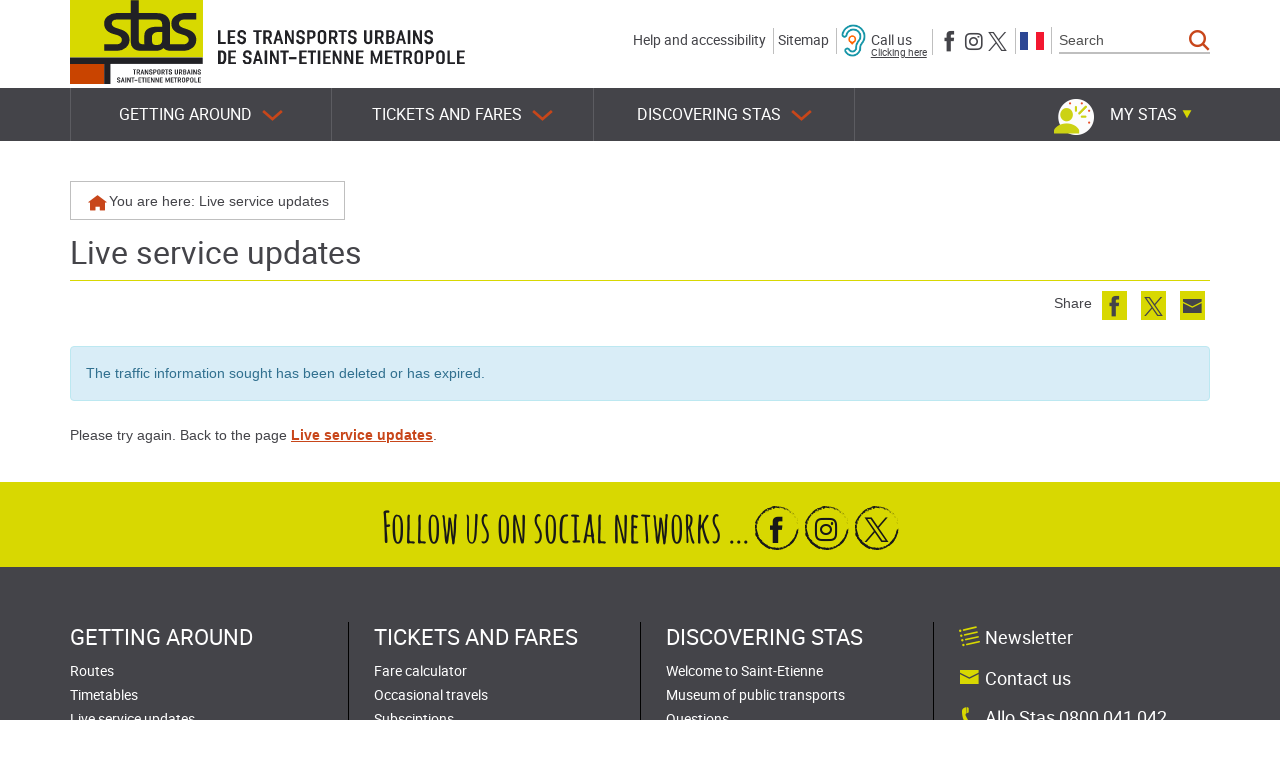

--- FILE ---
content_type: text/html; charset=utf-8
request_url: https://www.reseau-stas.fr/en/live-service-updates/17/Disrupt/ligne-m7-flamme-olympique-samedi-22-juin/details/00000000-0000-0000-0000-000000086067
body_size: 9905
content:

<!DOCTYPE html>


<html xmlns="http://www.w3.org/1999/xhtml" lang="en" class="chrome en page-view">

<head>
    
        
<meta http-equiv="Content-Type" content="text/html; charset=utf-8" />
<meta name="viewport" content="width=device-width, initial-scale=1.0" />
<title>Live updates - Error -  STAS Transports Urbains de Saint-Etienne Métropole</title>

<meta name="description" content="Information on Saint-Etienne Metropole public transport : plan a journey, routes, maps, schedules, real-time traffic, ..."/>
<meta name="keywords" content="Transport, Saint-Etienne, STAS, Tram, Bus, Timetable, Route, Saint-Chamond, Rive-de-Gier, Firminy, public transport"/>
<meta name="robots" content="index, follow, all"/>


<meta property="og:type" content="website" />
<meta property="og:title" content="Live updates - Error -  STAS Transports Urbains de Saint-Etienne Métropole" />
<meta property="og:site_name" content=" STAS Transports Urbains de Saint-Etienne Métropole" />
<meta property="og:description" content="Information on Saint-Etienne Metropole public transport : plan a journey, routes, maps, schedules, real-time traffic, ..."/>
<meta property="og:locale" content="en_US" />
<meta property="og:url" content="https://www.reseau-stas.fr/en/live-service-updates/17/Disrupt/ligne-m7-flamme-olympique-samedi-22-juin/details/00000000-0000-0000-0000-000000086067" />
<meta property="og:image" content="https://static.stas3.cityway.fr/Content/img/logo/logo-share.png" />

<link rel="apple-touch-icon" sizes="180x180" href="https://static.STAS3.cityway.fr/Content/img/favicon/apple-touch-icon.png">
<link rel="icon" type="image/png" href="https://static.STAS3.cityway.fr/Content/img/favicon/favicon-32x32.png" sizes="32x32">
<link rel="icon" type="image/png" href="https://static.STAS3.cityway.fr/Content/img/favicon/favicon-16x16.png" sizes="16x16">
<link rel="manifest" href="https://static.STAS3.cityway.fr/Content/img/favicon/manifest.json">
<meta name="theme-color" content="#ffffff">
    
    


<link rel="preload" href="https://static.STAS3.cityway.fr/Content/font/transinfo/transinfo.woff2" as="font" type="font/woff2" crossorigin>
<link rel="preload" href="https://static.STAS3.cityway.fr/Content/font/adobeblank/adobeblank.woff2" as="font" type="font/woff2" crossorigin>
<link rel="preload" href="https://static.STAS3.cityway.fr/Content/font/amaticsc-bold.woff2" as="font" type="font/woff2" crossorigin>
<link rel="preload" href="https://static.STAS3.cityway.fr/Content/font/roboto-regular-webfont.woff2" as="font" type="font/woff2" crossorigin>
<link rel="preload" href="https://static.STAS3.cityway.fr/Content/font/stas.woff2" as="font" type="font/woff2" crossorigin>


    <link href='https://static.STAS3.cityway.fr/Content/css/site-638998395980000000.css' rel='stylesheet' crossorigin='anonymous'  />
    <link href='https://static.STAS3.cityway.fr/Content/css/print-638998395980000000.css' rel='stylesheet' media='print' crossorigin='anonymous'  />
    <link href='/Content/css/LinesColor-v639043776000000000.css' rel='stylesheet'  />

    
    <link rel="alternate" type="application/rss+xml" title="RSS feed" href="/en/rss" />
    <link rel="alternate" type="application/rss+xml" title="Service updates RSS feed" href="/en/rss/Disruptions" />
    <link rel="alternate" type="application/rss+xml" title="News RSS feed" href="/en/rss/News" />

    



    <script>
            window.axeptioSettings = {
                clientId: "64ad592a888439a053c692d4",
                cookiesVersion: "stas-en"
            };
            (function (d, s) {
                var t = d.getElementsByTagName(s)[0], e = d.createElement(s);
                e.async = true; e.src = "//static.axept.io/sdk.js";
                t.parentNode.insertBefore(e, t);
            })(document, "script");
    </script>

    


<!-- Matomo -->
<script>
    var _paq = window._paq = window._paq || [];
    /* tracker methods like "setCustomDimension" should be called before "trackPageView" */
    _paq.push(['trackPageView']);
    _paq.push(['enableLinkTracking']);
    (function () {
        var u = "https://analytics.cityway.fr/";
        _paq.push(['setTrackerUrl', u + 'matomo.php']);
        _paq.push(['setSiteId', '20']);
        var d = document, g = d.createElement('script'), s = d.getElementsByTagName('script')[0];
        g.async = true; g.src = u + 'matomo.js'; s.parentNode.insertBefore(g, s);
    })();
</script>
<!-- End Matomo Code -->


</head>
<body id="global">

    <!-- Skiplinks accessibilité -->
    <div class="sr-only">Stas</div>
    <ul class="skiplinks list-inline">
        <li><a class="sr-only" href="#main">Content</a></li>
        <li><a class="sr-only" href="#navbar-menu">Main menu</a></li>
    </ul>

    


    <!-- Header -->
    


<header class="header">
    <div class="header-container container">

        <!-- Banner avec nom du site et baseline -->
        <div class="banner hidden-xs hidden-sm clearfix">
                <a class="banner-brand" href="/en" title="Stas (Back to the homepage)">
                    <img src="https://static.STAS3.cityway.fr/Content/img/logo/logo.svg" alt="Stas (Back to the homepage)"  width="133" height="84" />
                </a>
            <p class="banner-text"><img src="https://static.STAS3.cityway.fr/Content/img/common/stas_accroche.svg" alt="Les Transports Urbains de Saint-Étienne Métropole"  width="248" height="42" /></p>

                <div class="navbar-form navbar-right hidden-sm hidden-xs" data-go-to="navbar-search">
                    
<div role="search">
    <form action="/en/search/27" method="GET" id="SearchFormGlobal">
        <label for="KeywordSearchGlobal" class="sr-only">Search</label>
        <div class="input-group">
            <input class="form-control" data-val="true" data-val-required="This field is required." id="KeywordSearchGlobal" name="q" placeholder="Search" type="search" value="" />
            <span class="input-group-btn">
                <button type="submit" class="btn item-with-img btn btn-primary" ><span aria-hidden="true" class="item-img cw-transinfo cw-toolbar-search2 "  ></span><span class="item-text  hide-text-icon">Lancer la recherche</span></button>
            </span>
        </div><!-- /input-group -->
        <input data-val="true" data-val-required="The Submit field is required." id="submitsearch" name="Submit" type="hidden" value="True" />
    </form>
</div>

                </div>
            





<ul class="list-inline header-banner-list">
    <li><a href="/en/help-and-accessibility/54">Help and accessibility</a></li>
    <li><a href="#" data-anchor-to="#footer">Sitemap</a></li>
    <li class="header-imparing-phone-item">
        <a href="https://www.acce-o.fr/client/reseau-stas" target="_blank" class="header-imparing-phone">
            <img src="https://static.STAS3.cityway.fr/Content/img/common/imparing-phone-blue.png" alt=""  width="25" height="40" />
            <span>
                Call us
                <span class="header-imparing-phone-link">Clicking here</span>
            </span>
        </a>
    </li>
    <li>
        <span class="sr-only">Follow us on</span>
        <ul class="list-inline header-banner-list-follow">
            <li>
                <a href="https://www.facebook.com/STAS.Transports.Saint.Etienne/" class="item-with-img "  target="_blank" title="Follow us on Facebook (new window)"><span aria-hidden="true" class="item-img cw-transinfo cw-social-facebook "  ></span><span class="item-text  hide-text-icon">Facebook</span></a>
            </li>
            <li>
                <a href="https://www.instagram.com/instantstas/" class="item-with-img "  target="_blank" title="Follow us on Instagram (new window)"><span aria-hidden="true" class="item-img cw-transinfo cw-social-instagram "  ></span><span class="item-text  hide-text-icon">Instagram</span></a>
            </li>
            <li>
                <a href="https://x.com/STAS_Officiel" class="item-with-img "  target="_blank" title="Follow us on X (formerly Twitter) (new window)"><span aria-hidden="true" class="item-img cw-transinfo cw-social-twitter "  ></span><span class="item-text  hide-text-icon">X (formerly Twitter)</span></a>
            </li>
        </ul>
    </li>
    <li>    <div class="list-lang" data-go-to="list-lang" id="lang-list">                <ul class="list-inline no-margin">
                        <li >
                            
                            <a href="/setlang/fr/17/0" lang="fr" >
                                <img src="https://static.STAS3.cityway.fr/Content/img/flag/flag-fr.svg" alt="Version française"  class="lang-flag" width="24" height="18" title="Version française" />
                            </a>
                        </li>
                        <li class="active">
                            <span class="sr-only">Active language: English version</span>
                            <a href="/setlang/en/17/0" lang="en" aria-hidden="true" tabindex="-1">
                                <img src="https://static.STAS3.cityway.fr/Content/img/flag/flag-en.svg" alt="English version"  class="lang-flag" width="24" height="18" title="English version" />
                            </a>
                        </li>
                </ul>
</div></li>
</ul>



            


        </div>
    </div>
    <div class="navbar-default-container-fluid">
        <div class="navbar-default-container container">

            <div class="navbar navbar-default">

                <!-- Banner Responsive -->
                <div class="banner hidden-lg hidden-md">
                            <a class="banner-brand" href="/en" title="Stas (Back to the homepage)">
                                <img src="https://static.STAS3.cityway.fr/Content/img/logo/logo.svg" alt="Stas (Back to the homepage)"  width="133" height="84" />
                            </a>
                        <p class="banner-text hidden-xs"><img src="https://static.STAS3.cityway.fr/Content/img/common/stas_accroche.svg" alt="Les Transports Urbains de Saint-Étienne Métropole"  width="248" height="42" /></p>


                    <!-- Btn Menu Responsive -->
                    <button class="btn btn-header-rwd navbar-toggle navbar-toggle-button" type="button" data-toggle="collapse" data-target="#navbar-menu">
                        Menu
                    </button>
                    <!-- Btn Espace membre Responsive -->
                    

    <button type="button" class="btn item-with-img btn-header-rwd navbar-toggle navbar-toggle-button collapsed" data-toggle="collapse" data-target="#navbar-login">
            <span aria-hidden="true" class="item-img cw-transinfo cw-toolbar-user"></span>
        <span class="item-text hide-text-icon">My account</span>
    </button>
               
                    <!-- Btn Recherche Responsive -->
                    <button type="button" class="btn item-with-img btn-header-rwd navbar-toggle navbar-toggle-button navbar-toggle-button-search"  data-toggle="collapse" data-target="#navbar-search"><span aria-hidden="true" class="item-img cw-transinfo cw-toolbar-search "  ></span><span class="item-text  hide-text-icon">Search</span></button>
                </div>

                <!-- Navigation principale desktop -->
                <nav class="navbar-collapse collapse navbar-menu" id="navbar-menu" role="navigation" tabindex="-1" aria-label="Main menu">

                    
                    




<ul class="nav navbar-nav">
        <li class="dropdown ">
            <button type="button" class="dropdown-toggle" data-toggle="dropdown" aria-expanded="false" aria-controls="menu-deplacer">
                Getting around<span class="item-img cw-transinfo cw-nav-expand2" aria-hidden=true></span>
            </button>
            

<ul class="dropdown-menu navbar-sub-nav" id="menu-deplacer" role="menu">            <li >
                <a href="/en/routes/4/JourneyPlanner">Routes</a>
                

            </li>
            <li >
                <a href="/en/timetables/23">Timetables</a>
                

            </li>
            <li class="active">
                <a href="/en/live-service-updates/17/Disruption">Live service updates</a>
                

            </li>
            <li >
                <a href="/en/latest-news-and-travel-information/3">Latest news and travel information</a>
                

            </li>
            <li >
                <a href="/en/maps/37">Maps</a>
                

            </li>
            <li >
                <a href="/en/event-service/1025">Event service</a>
                

            </li>
            <li >
                <a href="/en/copie-de-park-and-ride-pr-velivert-bike-share-bike/1028">Copie de Park and Ride (P+R), VéliVert bike share, Bike lockers, Citiz car share</a>
                

            </li>
</ul>
        </li>
        <li class="dropdown ">
            <button type="button" class="dropdown-toggle" data-toggle="dropdown" aria-expanded="false" aria-controls="menu-tarifs">
                Tickets and fares<span class="item-img cw-transinfo cw-nav-expand2" aria-hidden=true></span>
            </button>
            

<ul class="dropdown-menu navbar-sub-nav" id="menu-tarifs" role="menu">            <li >
                <a href="/en/fare-calculator/7/Fare">Fare calculator</a>
                

            </li>
            <li >
                <a href="/en/occasional-travels/77">Occasional travels</a>
                

            </li>
            <li >
                <a href="/en/subsciptions/78">Subsciptions</a>
                

            </li>
            <li >
                <a href="/en/freedom-pass/122">Freedom pass</a>
                

            </li>
            <li >
                <a href="/en/m-ticket-stas/79">m-ticket STAS</a>
                

            </li>
            <li >
                <a href="/en/where-to-buy-tickets/80">Where to buy tickets</a>
                

            </li>
            <li >
                <a href="/en/pay-a-fine/157">Pay a fine</a>
                

            </li>
            <li><a href="https://boutique.reseau-stas.fr/" target="_blank" title="e-store (new window)">e-store</a></li>
</ul>
        </li>
        <li class="dropdown ">
            <button type="button" class="dropdown-toggle" data-toggle="dropdown" aria-expanded="false" aria-controls="menu-decouverte">
                Discovering STAS<span class="item-img cw-transinfo cw-nav-expand2" aria-hidden=true></span>
            </button>
            

<ul class="dropdown-menu navbar-sub-nav" id="menu-decouverte" role="menu">            <li >
                <a href="/en/welcome-to-saint-etienne/84">Welcome to Saint-Etienne</a>
                

            </li>
            <li >
                <a href="/en/museum-of-public-transports/85">Museum of public transports</a>
                

            </li>
            <li >
                <a href="/en/questions/12">Questions</a>
                

            </li>
            <li >
                <a href="/en/job-offers/93">Job offers</a>
                

            </li>
            <li >
                <a href="/en/contact-us/14/Contact">Contact us</a>
                

            </li>
</ul>
        </li>
</ul>
<!-- ul accueillant la liste des langues en responsive -->
<ul class="list-inline list-lang-rwd hidden-lg hidden-md" data-come-from="list-lang"></ul>



                    <!-- Dropdown espace membre -->
                    

    <ul class="member-realtime-container list-inline hidden-xs hidden-sm">
        <li class="userbox dropdown" id="login-popup-container-parent" >
            <button type="button" class="btn btn-userbox dropdown-toggle item-with-img pull-right hidden-xs hidden-sm userbox-btn-not-logged" data-toggle="dropdown" aria-controls="login-popup-container" aria-expanded="false">
                    <span aria-hidden="true" class="item-img cw-transinfo cw-toolbar-user"></span>
                <span class="item-text bold">My STAS</span>
                <span class="item-img cw-transinfo cw-nav-expand2" aria-hidden="true"></span>
            </button>
        
    

<div class="dropdown-menu dropdown-menu-right userbox-dropdown" id="login-popup-container" data-dropdown-close="false">
    

    <div class="userbox-dropdown-login col-md-6">
        <div class="panel panel-default">
            <div class="panel-body">
                <p class="h4 text-center no-margin-top">Not yet registered?</p>
                

<a class="btn btn-primary btn-block" href="/en/my-stas/159/Member/signup">Sign up</a>

            </div>
        </div>
        <div class="panel panel-default no-margin">
            <div class="panel-body">
                <p class="h4 text-center no-margin-top">Have you already signed up?</p>
<form action="/en/my-stas/159/Member/Login" class="form-signin" method="post">                    <input type="hidden" name="ReturnUrl" value="/en/live-service-updates/17/Disrupt/ligne-m7-flamme-olympique-samedi-22-juin/details/00000000-0000-0000-0000-000000086067" />
                    <button type="submit" class="btn btn-default btn-block">Sign in</button>
</form>            </div>
        </div>

    </div>
    <div class="col-md-6 stas-loyalty-userbox">
        <a href="https://stas-fidelite.fr/" target="_blank" title="Consultez votre compte Stas Fid&#233;lit&#233; (nouvelle fen&#234;tre)">
            <img src="https://static.STAS3.cityway.fr/Content/img/stas-loyalty/loyalty-dashboard.png" alt="Stas Fidelite"  class="img-responsive loyalty-signin" width="261" height="248" />
            <img src="https://static.STAS3.cityway.fr/Content/img/stas-loyalty/loyalty-signin-banner.png" alt="Stas Fidelite"  class="img-responsive loyalty-signin-banner" width="926" height="328" />
        </a>
    </div>
  
</div>
        </li>
    </ul>    
               
                </nav>

                <!-- Div accueillant l'espace membre en responsive -->
                <div class="collapse navbar-login" id="navbar-login"></div>
                <!-- Div accueillant la popup realtime responsive -->
                <div class="collapse hidden-md hidden-lg navbar-real-time" id="navbar-real-time" data-come-from="navbar-real-time"></div>
                <!-- Div accueillant la recherche en responsive -->
                <div class="collapse navbar-search" id="navbar-search" data-come-from="navbar-search"></div>

            </div>
        </div>
    </div>
</header>


<div class="visible-print-block clearfix">
    <div class="col-xs-6">
        <img src="https://static.STAS3.cityway.fr/Content/img/logo/logo-print.png" alt=""  class="Stas" width="122" height="78" />
        Les Transports Urbains de Saint-Étienne Métropole
    </div>
    <div class="col-xs-6 text-right">
        <br />https://www.reseau-stas.fr/en
        <br />Printing date: 1/19/2026
    </div>
</div>



    <!-- Contenu -->
    <main class="main " role="main" id="main" tabindex="-1">
        



<div class="main-container container">
    <!-- Fil d'ariane -->
    <nav  aria-label="Breadcrumb" class="breadcrumb hidden-xs" role="navigation"><p class="no-margin">             <span class="breadcrumb-title">You are here:</span>
<strong class="breadcrumd-item-active">Live service updates</strong></p></nav >

    
    

    <!-- Titre de la page -->
    <div class="page-header">        <h1>
Live service updates        </h1>
</div>

        <!-- Liens de partage et outils -->
        <div class="tool-links clearfix">
    <div class="share pull-right hidden-xs hidden-sm">


        <span class="list-inline-title">Share</span>
        <ul class="share-items list-inline pull-right">
                <li class="share-item">
                    <a href="//www.facebook.com/share.php?u=https%3a%2f%2fwww.reseau-stas.fr%2fen%2flive-service-updates%2f17%2fDisrupt%2fligne-m7-flamme-olympique-samedi-22-juin%2fdetails%2f00000000-0000-0000-0000-000000086067" class="item-with-img "  target="_blank" title="Share this page on Facebook (new window)" data-section="17" data-share="facebook" data-format-url="//www.facebook.com/share.php?u=%URL%"><span aria-hidden="true" class="item-img cw-transinfo cw-social-facebook share-item-icon"  data-toggle="tooltip" data-placement="bottom"  title="Facebook"></span><span class="item-text  hide-text-icon">Facebook</span></a>
                </li>
                            <li class="share-item">
                    <a href="//twitter.com/share?url=https%3a%2f%2fwww.reseau-stas.fr%2fen%2flive-service-updates%2f17%2fDisrupt%2fligne-m7-flamme-olympique-samedi-22-juin%2fdetails%2f00000000-0000-0000-0000-000000086067" class="item-with-img "  target="_blank" title="Tweet this page (new window)" data-section="17" data-share="twitter" data-format-url="//twitter.com/share?url=%URL%"><span aria-hidden="true" class="item-img cw-transinfo cw-social-twitter share-item-icon"  data-toggle="tooltip" data-placement="bottom"  title="Twitter"></span><span class="item-text  hide-text-icon">Twitter</span></a>
                </li> 
                                        <li class="share-item">
                    <a href="/en/send-by-e-mail/128/SendPage?url=https%3a%2f%2fwww.reseau-stas.fr%2fen%2flive-service-updates%2f17%2fDisrupt%2fligne-m7-flamme-olympique-samedi-22-juin%2fdetails%2f00000000-0000-0000-0000-000000086067&amp;section=17" class="item-with-img "  title="Email this page to a friend" data-section="17" data-share="sendpage" data-format-url="/en/send-by-e-mail/128/SendPage?url=%URL%&section=%SECTION%"><span aria-hidden="true" class="item-img cw-transinfo cw-social-mail share-item-icon"  data-toggle="tooltip" data-placement="bottom"  title="Email to a friend"></span><span class="item-text  hide-text-icon">Email to a friend</span></a>
                </li>
        </ul>
    </div>
                    </div>

    <div class="message-container"></div>





    <div class="alert alert-info" role="alert">The traffic information sought has been deleted or has expired.</div>
    <div>Please try again. Back to the page <a href="/en/live-service-updates/17/Disruption">Live service updates</a>. </div>


    

    
</div>
    </main>

    
    

    <!-- Footer -->
    
    




<!-- Footer -->
<footer id="footer" class="footer" role="contentinfo">
    <a href="#" class="item-with-img btn btn-primary btn-footer-go-top"  title="Back to page top" data-anchor-to="#global" data-id="btn-go-to-top"><span aria-hidden="true" class="item-img cw-transinfo cw-nav-collapse2 "  ></span><span class="item-text  hide-text-icon">Page top</span></a>
    <!-- Footer Top -->
    <div class="footer-container container">
        <p class="footer-top text-center">
            <span class="hidden-xs">Follow us on social networks ...</span>
            <a href="https://www.facebook.com/STAS.Transports.Saint.Etienne/" class="item-with-img footer-top-rs-facebook"  target="_blank" title="Follow us on Facebook (new window)"><span aria-hidden="true" class="item-img cw-transinfo cw-social-facebook "  ></span><span class="item-text  hide-text-icon">Facebook</span></a>
            <a href="https://www.instagram.com/instantstas/" class="item-with-img footer-top-rs-twitter"  target="_blank" title="Follow us on Instagram (new window)"><span aria-hidden="true" class="item-img cw-transinfo cw-social-instagram "  ></span><span class="item-text  hide-text-icon">Instagram</span></a>
            <a href="https://x.com/STAS_Officiel" class="item-with-img footer-top-rs-twitter"  target="_blank" title="Follow us on X (formerly Twitter) (new window)"><span aria-hidden="true" class="item-img cw-transinfo cw-social-twitter "  ></span><span class="item-text  hide-text-icon">X (formerly Twitter)</span></a>
        </p>
    </div>

    <!-- Footer bottom -->
    <div class="footer-bottom">
        <div class="footer-bottom-container container">
            <ul class="row list-unstyled footer-bottom-menu">
                    <li class="col-md-3 hidden-sm hidden-xs ">
                        <span class="">Getting around</span>
                        

<ul class="list-unstyled" role="menu">            <li >
                <a href="/en/routes/4/JourneyPlanner">Routes</a>
                

            </li>
            <li >
                <a href="/en/timetables/23">Timetables</a>
                

            </li>
            <li class="active">
                <a href="/en/live-service-updates/17/Disruption">Live service updates</a>
                

            </li>
            <li >
                <a href="/en/latest-news-and-travel-information/3">Latest news and travel information</a>
                

            </li>
            <li >
                <a href="/en/maps/37">Maps</a>
                

            </li>
            <li >
                <a href="/en/event-service/1025">Event service</a>
                

            </li>
            <li >
                <a href="/en/copie-de-park-and-ride-pr-velivert-bike-share-bike/1028">Copie de Park and Ride (P+R), VéliVert bike share, Bike lockers, Citiz car share</a>
                

            </li>
</ul>
                    </li>
                    <li class="col-md-3 hidden-sm hidden-xs ">
                        <span class="">Tickets and fares</span>
                        

<ul class="list-unstyled" role="menu">            <li >
                <a href="/en/fare-calculator/7/Fare">Fare calculator</a>
                

            </li>
            <li >
                <a href="/en/occasional-travels/77">Occasional travels</a>
                

            </li>
            <li >
                <a href="/en/subsciptions/78">Subsciptions</a>
                

            </li>
            <li >
                <a href="/en/freedom-pass/122">Freedom pass</a>
                

            </li>
            <li >
                <a href="/en/m-ticket-stas/79">m-ticket STAS</a>
                

            </li>
            <li >
                <a href="/en/where-to-buy-tickets/80">Where to buy tickets</a>
                

            </li>
            <li >
                <a href="/en/pay-a-fine/157">Pay a fine</a>
                

            </li>
            <li><a href="https://boutique.reseau-stas.fr/" target="_blank" title="e-store (new window)">e-store</a></li>
</ul>
                    </li>
                    <li class="col-md-3 hidden-sm hidden-xs ">
                        <span class="">Discovering STAS</span>
                        

<ul class="list-unstyled" role="menu">            <li >
                <a href="/en/welcome-to-saint-etienne/84">Welcome to Saint-Etienne</a>
                

            </li>
            <li >
                <a href="/en/museum-of-public-transports/85">Museum of public transports</a>
                

            </li>
            <li >
                <a href="/en/questions/12">Questions</a>
                

            </li>
            <li >
                <a href="/en/job-offers/93">Job offers</a>
                

            </li>
            <li >
                <a href="/en/contact-us/14/Contact">Contact us</a>
                

            </li>
</ul>
                    </li>
                <li class="col-md-3 hidden-lg hidden-md footer-bottom-item-sm-first footer-bottom-item-separate">
                    <a href="/en/help-and-accessibility/54">Help and accessibility</a>
                    <a href="/en/sitemap/69">Sitemap</a>
                </li>
                <li class="col-md-3 footer-bottom-item-sm-second">
                    <ul class="list-unstyled footer-bottom-list-picto footer-bottom-item-separate">
                        <li class="footer-bottom-list-picto-inline">
                            <a href="/en/my-stas/159/Member/Home" class="item-with-img " ><span aria-hidden="true" class="item-img cw-transinfo cw-misc-news "  ></span><span class="item-text hidden-sm hidden-xs">Newsletter</span></a>
                        </li>
                        <li class="footer-bottom-list-picto-inline">
                            <a href="/en/contact-us/14/Contact" class="item-with-img " ><span aria-hidden="true" class="item-img cw-transinfo cw-social-mail "  ></span><span class="item-text hidden-sm hidden-xs">Contact us</span></a>
                        </li>
                        <li class="footer-bottom-list-picto-inline">
                            <div class="footer-bottom-list-picto-inline-phone hidden-xs">
                                <span aria-hidden="true" class="item-img cw-transinfo cw-misc-phone "  ></span><span class="item-text hidden-sm">Allo Stas 0800 041 042<br/> (Free service and call)</span>
                            </div>
                            <span class="hidden-lg hidden-md hidden-sm">
                                <a href="tel:0800041042" class="item-with-img " ><span aria-hidden="true" class="item-img cw-transinfo cw-misc-phone "  ></span><span class="item-text  hide-text-icon">Allo Stas 0800 041 042<br/> (Free service and call)</span></a>
                            </span>
                        </li>
                        <li class="footer-bottom-list-picto-inline footer-imparing-phone-item">
                            <a href="https://www.acce-o.fr/client/reseau-stas" target="_blank" class="footer-imparing-phone">
                                <img src="https://static.STAS3.cityway.fr/Content/img/common/imparing-phone-white.png" alt="Baisse d'audition ? Sourd ou malentendant ? Appelez-nous en cliquant ici"  width="25" height="40" />
                                <span>
                                    Baisse d&#39;audition ? Sourd ou malentendant ?
                                    <span class="footer-imparing-phone-link">Appelez-nous en cliquant ici</span>
                                </span>
                            </a>
                        </li>
                        <li class="footer-bottom-list-picto-inline">
                            <a href="/en/rss-feeds/57" class="item-with-img " ><span aria-hidden="true" class="item-img cw-transinfo cw-social-rss "  ></span><span class="item-text hidden-sm hidden-xs">Feed <abbr title="Really Simple Syndication">RSS</abbr></span></a>
                        </li>
                        <li class="footer-bottom-picto-metropole footer-bottom-item-separate">
                            
                            <a href="http://www.saint-etienne-metropole.fr/" target="_blank" title="SAINT-ETIENNE m&#233;tropole communaut&#233; urbaine (new window)"><img src="/Content/img/common/stas-logo-metropole-saint-etienne-v3.svg" alt="SAINT-ETIENNE m&#233;tropole communaut&#233; urbaine (new window)" class="img-responsive" width="222" height="42" /></a>
                        </li>
                    </ul>
                </li>
            </ul>

            <ul class="footer-bottom-items list-inline text-center">
                <li class="no-link">&copy; Cityway 2026</li>
                <li class="no-link hidden-sm hidden-xs">- Version 4.0.11.0</li>
                <li><a href="/en/legal-notices/1">Legal Notices</a></li>
                <li>
                    <a href="/en/data-protection-policy/188">
                        <abbr title="General Data Protection Regulation">GDPR</abbr>
                    </a>
                </li>
                <li><a href="/en/general-terms-and-conditions-of-use/100">General Terms and Conditions of Use</a></li>
                <li>
                    <button onclick="showAxeptio();" type="button" class="btn">Cookies</button>
                </li>
            </ul>
        </div>
    </div>
    <script type="text/javascript">
        function showAxeptio() {
            window._axcb = window._axcb || [];
            window._axcb.push(function (sdk) {
                sdk.openCookies();
            });
        }
    </script>
</footer>


    
    







<script src="https://static.STAS3.cityway.fr/Scripts/Plugins/File/Base-vendor-638998395980000000.js" type="text/javascript"></script>
<script src="https://static.STAS3.cityway.fr/Scripts/Plugins/Base-638998395980000000.js" type="text/javascript"></script>
<script src="/Scripts/Dynamic/en/script-17-638998395980000000.js" type="text/javascript"></script>

<script>

    var MatomoIsActivated = false;

    //Permet le lancer les fonctions Matomo nécessitant l'accord de l'utilisateur
    function launchMatomo() {
        var _paq = window._paq = window._paq || [];

        if (MatomoIsActivated === false) {
            //Si l'utilisateur à consenti, le cookie Matomo est déposé
            _paq.push(['rememberCookieConsentGiven']);
            //On peut maintenant activer les heatMaps
            _paq.push(['HeatmapSessionRecording::enable']);
        } else {
            //On active le tracking dans le cas ou l'utilisateur a accepté Matomo, refusé Matomo & de nouveau accepté Matomo
            _paq.push(['enableLinkTracking', true]);
            _paq.push(['rememberCookieConsentGiven']);
            _paq.push(['HeatmapSessionRecording::enable']);
        }
        console.log("launch");
    }

    //Désactive les fonctions Matomo si l'utilisateur les refuses
    function disableMatomo() {
        //Si l'utilisateur refuse Matomo, on désactive complétement le tracking
        _paq.push(['enableLinkTracking', false]);
        //On supprime le Cookie de consent de Matomo
        _paq.push(['forgetCookieConsentGiven']);
        //On désactive les heatMaps
        _paq.push(['HeatmapSessionRecording::disable']);
        MatomoIsActivated = true;
        console.log("disable");
    }


    void 0 === window._axcb && (window._axcb = []);
    window._axcb.push(function (axeptio) {
        axeptio.on("cookies:complete", function (choices) {
            if (choices.Matomo) {
                launchMatomo();
            }
            else {
                disableMatomo();
            }
        })
    });
</script>


<script src="https://static.STAS3.cityway.fr/Scripts/Project/bundle-638998395980000000.js" type="text/javascript"></script>
<script type="text/javascript">cityWay.tasks.loadFlyLeaf({url:cityWay.config.urls.flyLeaf,expires:cityWay.config.site.cookieExpirationTime.flyLeaf})</script>

</body>
</html>


--- FILE ---
content_type: application/javascript
request_url: https://static.stas3.cityway.fr/Scripts/Plugins/Base-638998395980000000.js
body_size: 105737
content:
function handleBlackBerryLocationTimeout(){bb.blackberryTimeoutId!=-1&&bb.error({message:"Timeout error",code:3})}function handleBlackBerryLocation(){if(clearTimeout(bb.blackberryTimeoutId),bb.blackberryTimeoutId=-1,bb.success&&bb.error){if(blackberry.location.latitude==0&&blackberry.location.longitude==0)bb.error({message:"Position unavailable",code:2});else{var n=null;blackberry.location.timestamp&&(n=new Date(blackberry.location.timestamp));bb.success({timestamp:n,coords:{latitude:blackberry.location.latitude,longitude:blackberry.location.longitude}})}bb.success=null;bb.error=null}}var bb,geoPosition,jQuery,Vel,cityWay;Array.prototype.map||Object.defineProperty(Array.prototype,"map",{enumerable:!1,value:function(n){var r=this.length,i,u,t;if(typeof n!="function")throw new TypeError;for(i=new Array(r),u=arguments[1],t=0;t<r;t++)t in this&&(i[t]=n.call(u,this[t],t,this));return i}});Object.defineProperty(Array.prototype,"mergeAll",{enumerable:!1,value:function(){var n=[];return this.forEach(function(t){n.push.apply(n,t)}),n}});bb={success:0,error:0,blackberryTimeoutId:-1};geoPosition=function(){var n={},t=null,i="undefined",u="http://freegeoip.net/json/?callback=JSONPCallback";return n.getCurrentPosition=function(n,i,r){t.getCurrentPosition(n,i,r)},n.jsonp={callbackCounter:0,fetch:function(n,t){var r="JSONPCallback_"+this.callbackCounter++,i;window[r]=this.evalJSONP(t);n=n.replace("=JSONPCallback","="+r);i=document.createElement("SCRIPT");i.src=n;document.getElementsByTagName("HEAD")[0].appendChild(i)},evalJSONP:function(n){return function(t){n(t)}}},n.confirmation=function(){return confirm("This Webpage wants to track your physical location.\nDo you allow it?")},n.init=function(){try{var f=typeof navigator.geolocation!=i;if(!f&&!n.confirmation())return!1;if(typeof geoPositionSimulator!=i&&geoPositionSimulator.length>0)t=geoPositionSimulator;else if(typeof bondi!=i&&typeof bondi.geolocation!=i)t=bondi.geolocation;else if(f)t=navigator.geolocation,n.getCurrentPosition=function(n,r,u){function f(t){var r;r=typeof t.latitude!=i?{timestamp:t.timestamp,coords:{latitude:t.latitude,longitude:t.longitude}}:t;n(r)}t.getCurrentPosition(f,r,u)};else if(typeof blackberry!=i&&blackberry.location.GPSSupported){if(typeof blackberry.location.setAidMode==i)return!1;blackberry.location.setAidMode(2);n.getCurrentPosition=function(n,t,i){bb.success=n;bb.error=t;bb.blackberryTimeoutId=i.timeout?setTimeout("handleBlackBerryLocationTimeout()",i.timeout):setTimeout("handleBlackBerryLocationTimeout()",6e4);blackberry.location.onLocationUpdate("handleBlackBerryLocation()");blackberry.location.refreshLocation()};t=blackberry.location}else typeof Mojo!=i&&typeof Mojo.Service.Request!="Mojo.Service.Request"?(t=!0,n.getCurrentPosition=function(n,t,i){parameters={};i&&(i.enableHighAccuracy&&i.enableHighAccuracy==!0&&(parameters.accuracy=1),i.maximumAge&&(parameters.maximumAge=i.maximumAge),i.responseTime&&(i.responseTime<5?parameters.responseTime=1:i.responseTime<20?parameters.responseTime=2:parameters.timeout=3));r=new Mojo.Service.Request("palm://com.palm.location",{method:"getCurrentPosition",parameters:parameters,onSuccess:function(t){n({timestamp:t.timestamp,coords:{latitude:t.latitude,longitude:t.longitude,heading:t.heading}})},onFailure:function(n){n.errorCode==1?t({code:3,message:"Timeout"}):n.errorCode==2?t({code:2,message:"Position unavailable"}):t({code:0,message:"Unknown Error: webOS-code"+errorCode})}})}):typeof device!=i&&typeof device.getServiceObject!=i?(t=device.getServiceObject("Service.Location","ILocation"),n.getCurrentPosition=function(n,i){function u(t,r,u){r==4?i({message:"Position unavailable",code:2}):n({timestamp:null,coords:{latitude:u.ReturnValue.Latitude,longitude:u.ReturnValue.Longitude,altitude:u.ReturnValue.Altitude,heading:u.ReturnValue.Heading}})}var r={};r.LocationInformationClass="BasicLocationInformation";t.ILocation.GetLocation(r,u)}):(n.getCurrentPosition=function(t){n.jsonp.fetch(u,function(n){t({timestamp:n.timestamp,coords:{latitude:n.latitude,longitude:n.longitude,heading:n.heading}})})},t=!0)}catch(e){return typeof console!=i&&console.log(e),!1}return t!=null},n}(),function(n,t){typeof define=="function"&&define.amd?define(["is"],function(i){return n.is=t(i)}):typeof exports=="object"?module.exports=t(require("is_js")):n.is=t(n.is)}(this,function(n){function u(n){return function(){return!n.apply(null,f.call(arguments))}}function y(t){return function(){var i=f.call(arguments),u=i.length,r;for(u===1&&n.array(i[0])&&(i=i[0],u=i.length),r=0;r<u;r++)if(!t.call(null,i[r]))return!1;return!0}}function p(t){return function(){var i=f.call(arguments),u=i.length,r;for(u===1&&n.array(i[0])&&(i=i[0],u=i.length),r=0;r<u;r++)if(t.call(null,i[r]))return!0;return!1}}function w(t,i){n[t]=function(n){return i[t].test(n)}}function b(){var f=n,t,r,i;for(t in f)if(e.call(f,t)&&n.function(f[t]))for(r=f[t].api||["not","all","any"],i=0;i<r.length;i++)r[i]==="not"&&(n.not[t]=u(n[t])),r[i]==="all"&&(n.all[t]=y(n[t])),r[i]==="any"&&(n.any[t]=p(n[t]))}var h=this||global,v=h.is,r,o,c,l;n={};n.VERSION="0.7.4";n.not={};n.all={};n.any={};var i=Object.prototype.toString,f=Array.prototype.slice,e=Object.prototype.hasOwnProperty;n.arguments=function(t){return n.not.null(t)&&(i.call(t)==="[object Arguments]"||typeof t=="object"&&"callee"in t)};n.array=Array.isArray||function(n){return i.call(n)==="[object Array]"};n.boolean=function(n){return n===!0||n===!1||i.call(n)==="[object Boolean]"};n.date=function(n){return i.call(n)==="[object Date]"};n.error=function(n){return i.call(n)==="[object Error]"};n.function=function(n){return i.call(n)==="[object Function]"||typeof n=="function"};n.nan=function(n){return n!==n};n.null=function(n){return n===null};n.number=function(t){return n.not.nan(t)&&i.call(t)==="[object Number]"};n.object=function(n){var t=typeof n;return t==="function"||t==="object"&&!!n};n.json=function(n){return i.call(n)==="[object Object]"};n.regexp=function(n){return i.call(n)==="[object RegExp]"};n.sameType=function(t,r){return n.nan(t)||n.nan(r)?n.nan(t)===n.nan(r):i.call(t)===i.call(r)};n.sameType.api=["not"];n.string=function(n){return i.call(n)==="[object String]"};n.char=function(t){return n.string(t)&&t.length===1};n.undefined=function(n){return n===void 0};n.empty=function(t){if(n.object(t)){var i=Object.getOwnPropertyNames(t).length;return i===0||i===1&&n.array(t)||i===2&&n.arguments(t)?!0:!1}return t===""};n.existy=function(n){return n!==null&&n!==undefined};n.truthy=function(t){return n.existy(t)&&t!==!1&&n.not.nan(t)&&t!==""&&t!==0};n.falsy=u(n.truthy);n.space=function(t){if(n.char(t)){var i=t.charCodeAt(0);return i>8&&i<14||i===32}return!1};n.equal=function(t,i){return n.all.number(t,i)?t===i&&1/t==1/i:n.all.string(t,i)||n.all.regexp(t,i)?""+t==""+i:n.all.boolean(t,i)?t===i:!1};n.equal.api=["not"];n.even=function(t){return n.number(t)&&t%2==0};n.odd=function(t){return n.number(t)&&t%2!=0};n.positive=function(t){return n.number(t)&&t>0};n.negative=function(t){return n.number(t)&&t<0};n.above=function(t,i){return n.all.number(t,i)&&t>i};n.above.api=["not"];n.under=function(t,i){return n.all.number(t,i)&&t<i};n.under.api=["not"];n.within=function(t,i,r){return n.all.number(t,i,r)&&t>i&&t<r};n.within.api=["not"];n.decimal=function(t){return n.number(t)&&t%1!=0};n.integer=function(t){return n.number(t)&&t%1==0};n.finite=isFinite||function(t){return t!==Infinity&&t!==-Infinity&&n.not.nan(t)};n.infinite=u(n.finite);r={url:/^(?:(?:https?|ftp):\/\/)?(?:(?!(?:10|127)(?:\.\d{1,3}){3})(?!(?:169\.254|192\.168)(?:\.\d{1,3}){2})(?!172\.(?:1[6-9]|2\d|3[0-1])(?:\.\d{1,3}){2})(?:[1-9]\d?|1\d\d|2[01]\d|22[0-3])(?:\.(?:1?\d{1,2}|2[0-4]\d|25[0-5])){2}(?:\.(?:[1-9]\d?|1\d\d|2[0-4]\d|25[0-4]))|(?:(?:[a-z\u00a1-\uffff0-9]-*)*[a-z\u00a1-\uffff0-9]+)(?:\.(?:[a-z\u00a1-\uffff0-9]-*)*[a-z\u00a1-\uffff0-9]+)*(?:\.(?:[a-z\u00a1-\uffff]{2,})))(?::\d{2,5})?(?:\/\S*)?$/i,email:/^((([a-z]|\d|[!#\$%&'\*\+\-\/=\?\^_`{\|}~]|[\u00A0-\uD7FF\uF900-\uFDCF\uFDF0-\uFFEF])+(\.([a-z]|\d|[!#\$%&'\*\+\-\/=\?\^_`{\|}~]|[\u00A0-\uD7FF\uF900-\uFDCF\uFDF0-\uFFEF])+)*)|((\x22)((((\x20|\x09)*(\x0d\x0a))?(\x20|\x09)+)?(([\x01-\x08\x0b\x0c\x0e-\x1f\x7f]|\x21|[\x23-\x5b]|[\x5d-\x7e]|[\u00A0-\uD7FF\uF900-\uFDCF\uFDF0-\uFFEF])|(\\([\x01-\x09\x0b\x0c\x0d-\x7f]|[\u00A0-\uD7FF\uF900-\uFDCF\uFDF0-\uFFEF]))))*(((\x20|\x09)*(\x0d\x0a))?(\x20|\x09)+)?(\x22)))@((([a-z]|\d|[\u00A0-\uD7FF\uF900-\uFDCF\uFDF0-\uFFEF])|(([a-z]|\d|[\u00A0-\uD7FF\uF900-\uFDCF\uFDF0-\uFFEF])([a-z]|\d|-|\.|_|~|[\u00A0-\uD7FF\uF900-\uFDCF\uFDF0-\uFFEF])*([a-z]|\d|[\u00A0-\uD7FF\uF900-\uFDCF\uFDF0-\uFFEF])))\.)+(([a-z]|[\u00A0-\uD7FF\uF900-\uFDCF\uFDF0-\uFFEF])|(([a-z]|[\u00A0-\uD7FF\uF900-\uFDCF\uFDF0-\uFFEF])([a-z]|\d|-|\.|_|~|[\u00A0-\uD7FF\uF900-\uFDCF\uFDF0-\uFFEF])*([a-z]|[\u00A0-\uD7FF\uF900-\uFDCF\uFDF0-\uFFEF])))$/i,creditCard:/^(?:(4[0-9]{12}(?:[0-9]{3})?)|(5[1-5][0-9]{14})|(6(?:011|5[0-9]{2})[0-9]{12})|(3[47][0-9]{13})|(3(?:0[0-5]|[68][0-9])[0-9]{11})|((?:2131|1800|35[0-9]{3})[0-9]{11}))$/,alphaNumeric:/^[A-Za-z0-9]+$/,timeString:/^(2[0-3]|[01]?[0-9]):([0-5]?[0-9]):([0-5]?[0-9])$/,dateString:/^(1[0-2]|0?[1-9])\/(3[01]|[12][0-9]|0?[1-9])\/(?:[0-9]{2})?[0-9]{2}$/,usZipCode:/^[0-9]{5}(?:-[0-9]{4})?$/,caPostalCode:/^(?!.*[DFIOQU])[A-VXY][0-9][A-Z]\s?[0-9][A-Z][0-9]$/,ukPostCode:/^[A-Z]{1,2}[0-9RCHNQ][0-9A-Z]?\s?[0-9][ABD-HJLNP-UW-Z]{2}$|^[A-Z]{2}-?[0-9]{4}$/,nanpPhone:/^\(?([0-9]{3})\)?[-. ]?([0-9]{3})[-. ]?([0-9]{4})$/,eppPhone:/^\+[0-9]{1,3}\.[0-9]{4,14}(?:x.+)?$/,socialSecurityNumber:/^(?!000|666)[0-8][0-9]{2}-(?!00)[0-9]{2}-(?!0000)[0-9]{4}$/,affirmative:/^(?:1|t(?:rue)?|y(?:es)?|ok(?:ay)?)$/,hexadecimal:/^[0-9a-fA-F]+$/,hexColor:/^#?([0-9a-fA-F]{3}|[0-9a-fA-F]{6})$/,ipv4:/^(?:(?:\d|[1-9]\d|1\d{2}|2[0-4]\d|25[0-5])\.){3}(?:\d|[1-9]\d|1\d{2}|2[0-4]\d|25[0-5])$/,ipv6:/^(([a-zA-Z]|[a-zA-Z][a-zA-Z0-9\-]*[a-zA-Z0-9])\.)*([A-Za-z]|[A-Za-z][A-Za-z0-9\-]*[A-Za-z0-9])$|^\s*((([0-9A-Fa-f]{1,4}:){7}([0-9A-Fa-f]{1,4}|:))|(([0-9A-Fa-f]{1,4}:){6}(:[0-9A-Fa-f]{1,4}|((25[0-5]|2[0-4]\d|1\d\d|[1-9]?\d)(\.(25[0-5]|2[0-4]\d|1\d\d|[1-9]?\d)){3})|:))|(([0-9A-Fa-f]{1,4}:){5}(((:[0-9A-Fa-f]{1,4}){1,2})|:((25[0-5]|2[0-4]\d|1\d\d|[1-9]?\d)(\.(25[0-5]|2[0-4]\d|1\d\d|[1-9]?\d)){3})|:))|(([0-9A-Fa-f]{1,4}:){4}(((:[0-9A-Fa-f]{1,4}){1,3})|((:[0-9A-Fa-f]{1,4})?:((25[0-5]|2[0-4]\d|1\d\d|[1-9]?\d)(\.(25[0-5]|2[0-4]\d|1\d\d|[1-9]?\d)){3}))|:))|(([0-9A-Fa-f]{1,4}:){3}(((:[0-9A-Fa-f]{1,4}){1,4})|((:[0-9A-Fa-f]{1,4}){0,2}:((25[0-5]|2[0-4]\d|1\d\d|[1-9]?\d)(\.(25[0-5]|2[0-4]\d|1\d\d|[1-9]?\d)){3}))|:))|(([0-9A-Fa-f]{1,4}:){2}(((:[0-9A-Fa-f]{1,4}){1,5})|((:[0-9A-Fa-f]{1,4}){0,3}:((25[0-5]|2[0-4]\d|1\d\d|[1-9]?\d)(\.(25[0-5]|2[0-4]\d|1\d\d|[1-9]?\d)){3}))|:))|(([0-9A-Fa-f]{1,4}:){1}(((:[0-9A-Fa-f]{1,4}){1,6})|((:[0-9A-Fa-f]{1,4}){0,4}:((25[0-5]|2[0-4]\d|1\d\d|[1-9]?\d)(\.(25[0-5]|2[0-4]\d|1\d\d|[1-9]?\d)){3}))|:))|(:(((:[0-9A-Fa-f]{1,4}){1,7})|((:[0-9A-Fa-f]{1,4}){0,5}:((25[0-5]|2[0-4]\d|1\d\d|[1-9]?\d)(\.(25[0-5]|2[0-4]\d|1\d\d|[1-9]?\d)){3}))|:)))(%.+)?\s*$/,ip:/^(([0-9]|[1-9][0-9]|1[0-9]{2}|2[0-4][0-9]|25[0-5])\.){3}([0-9]|[1-9][0-9]|1[0-9]{2}|2[0-4][0-9]|25[0-5])$|^(([a-zA-Z]|[a-zA-Z][a-zA-Z0-9\-]*[a-zA-Z0-9])\.)*([A-Za-z]|[A-Za-z][A-Za-z0-9\-]*[A-Za-z0-9])$|^\s*((([0-9A-Fa-f]{1,4}:){7}([0-9A-Fa-f]{1,4}|:))|(([0-9A-Fa-f]{1,4}:){6}(:[0-9A-Fa-f]{1,4}|((25[0-5]|2[0-4]\d|1\d\d|[1-9]?\d)(\.(25[0-5]|2[0-4]\d|1\d\d|[1-9]?\d)){3})|:))|(([0-9A-Fa-f]{1,4}:){5}(((:[0-9A-Fa-f]{1,4}){1,2})|:((25[0-5]|2[0-4]\d|1\d\d|[1-9]?\d)(\.(25[0-5]|2[0-4]\d|1\d\d|[1-9]?\d)){3})|:))|(([0-9A-Fa-f]{1,4}:){4}(((:[0-9A-Fa-f]{1,4}){1,3})|((:[0-9A-Fa-f]{1,4})?:((25[0-5]|2[0-4]\d|1\d\d|[1-9]?\d)(\.(25[0-5]|2[0-4]\d|1\d\d|[1-9]?\d)){3}))|:))|(([0-9A-Fa-f]{1,4}:){3}(((:[0-9A-Fa-f]{1,4}){1,4})|((:[0-9A-Fa-f]{1,4}){0,2}:((25[0-5]|2[0-4]\d|1\d\d|[1-9]?\d)(\.(25[0-5]|2[0-4]\d|1\d\d|[1-9]?\d)){3}))|:))|(([0-9A-Fa-f]{1,4}:){2}(((:[0-9A-Fa-f]{1,4}){1,5})|((:[0-9A-Fa-f]{1,4}){0,3}:((25[0-5]|2[0-4]\d|1\d\d|[1-9]?\d)(\.(25[0-5]|2[0-4]\d|1\d\d|[1-9]?\d)){3}))|:))|(([0-9A-Fa-f]{1,4}:){1}(((:[0-9A-Fa-f]{1,4}){1,6})|((:[0-9A-Fa-f]{1,4}){0,4}:((25[0-5]|2[0-4]\d|1\d\d|[1-9]?\d)(\.(25[0-5]|2[0-4]\d|1\d\d|[1-9]?\d)){3}))|:))|(:(((:[0-9A-Fa-f]{1,4}){1,7})|((:[0-9A-Fa-f]{1,4}){0,5}:((25[0-5]|2[0-4]\d|1\d\d|[1-9]?\d)(\.(25[0-5]|2[0-4]\d|1\d\d|[1-9]?\d)){3}))|:)))(%.+)?\s*$/};for(o in r)r.hasOwnProperty(o)&&w(o,r);if(n.include=function(n,t){return n.indexOf(t)>-1},n.include.api=["not"],n.upperCase=function(t){return n.string(t)&&t===t.toUpperCase()},n.lowerCase=function(t){return n.string(t)&&t===t.toLowerCase()},n.startWith=function(t,i){return n.string(t)&&t.indexOf(i)===0},n.startWith.api=["not"],n.endWith=function(t,i){return n.string(t)&&t.indexOf(i)>-1&&t.indexOf(i)===t.length-i.length},n.endWith.api=["not"],n.capitalized=function(t){var r,u,i;if(n.not.string(t))return!1;for(r=t.split(" "),u=[],i=0;i<r.length;i++)u.push(r[i][0]===r[i][0].toUpperCase());return n.all.truthy.apply(null,u)},n.palindrome=function(t){return n.string(t)&&t==t.split("").reverse().join("")},c=["sunday","monday","tuesday","wednesday","thursday","friday","saturday"],l=["january","february","march","april","may","june","july","august","september","october","november","december"],n.today=function(t){var i=new Date,r=i.toDateString();return n.date(t)&&t.toDateString()===r},n.yesterday=function(t){var i=new Date,r=new Date(i.setDate(i.getDate()-1)).toDateString();return n.date(t)&&t.toDateString()===r},n.tomorrow=function(t){var i=new Date,r=new Date(i.setDate(i.getDate()+1)).toDateString();return n.date(t)&&t.toDateString()===r},n.past=function(t){var i=new Date;return n.date(t)&&t.getTime()<i.getTime()},n.future=u(n.past),n.day=function(t,i){return n.date(t)&&i.toLowerCase()===c[t.getDay()]},n.day.api=["not"],n.month=function(t,i){return n.date(t)&&i.toLowerCase()===l[t.getMonth()]},n.month.api=["not"],n.year=function(t,i){return n.date(t)&&n.number(i)&&i===t.getFullYear()},n.year.api=["not"],n.leapYear=function(t){return n.number(t)&&(t%4==0&&t%100!=0||t%400==0)},n.weekend=function(t){return n.date(t)&&(t.getDay()===6||t.getDay()===0)},n.weekday=u(n.weekend),n.inDateRange=function(t,i,r){if(n.not.date(t)||n.not.date(i)||n.not.date(r))return!1;var u=t.getTime(),f=i.getTime(),e=r.getTime();return u>f&&u<e},n.inDateRange.api=["not"],n.inLastWeek=function(t){return n.inDateRange(t,new Date((new Date).setDate((new Date).getDate()-7)),new Date)},n.inLastMonth=function(t){return n.inDateRange(t,new Date((new Date).setMonth((new Date).getMonth()-1)),new Date)},n.inLastYear=function(t){return n.inDateRange(t,new Date((new Date).setFullYear((new Date).getFullYear()-1)),new Date)},n.inNextWeek=function(t){return n.inDateRange(t,new Date,new Date((new Date).setDate((new Date).getDate()+7)))},n.inNextMonth=function(t){return n.inDateRange(t,new Date,new Date((new Date).setMonth((new Date).getMonth()+1)))},n.inNextYear=function(t){return n.inDateRange(t,new Date,new Date((new Date).setFullYear((new Date).getFullYear()+1)))},n.quarterOfYear=function(t,i){return n.date(t)&&n.number(i)&&i===Math.floor((t.getMonth()+3)/3)},n.quarterOfYear.api=["not"],n.dayLightSavingTime=function(n){var t=new Date(n.getFullYear(),0,1),i=new Date(n.getFullYear(),6,1),r=Math.max(t.getTimezoneOffset(),i.getTimezoneOffset());return n.getTimezoneOffset()<r},typeof window!="undefined"){var t="navigator"in window&&"userAgent"in navigator&&navigator.userAgent.toLowerCase()||"",a="navigator"in window&&"vendor"in navigator&&navigator.vendor.toLowerCase()||"",s="navigator"in window&&"appVersion"in navigator&&navigator.appVersion.toLowerCase()||"";n.chrome=function(){return/chrome|chromium/i.test(t)&&/google inc/.test(a)};n.chrome.api=["not"];n.firefox=function(){return/firefox/i.test(t)};n.firefox.api=["not"];n.ie=function(n){return n?n>=11?"ActiveXObject"in window:new RegExp("msie "+n).test(t):/msie/i.test(t)||"ActiveXObject"in window};n.ie.api=["not"];n.opera=function(){return/^Opera\//.test(t)||/\x20OPR\//.test(t)};n.opera.api=["not"];n.safari=function(){return/safari/i.test(t)&&/apple computer/i.test(a)};n.safari.api=["not"];n.ios=function(){return n.iphone()||n.ipad()||n.ipod()};n.ios.api=["not"];n.iphone=function(){return/iphone/i.test(t)};n.iphone.api=["not"];n.ipad=function(){return/ipad/i.test(t)};n.ipad.api=["not"];n.ipod=function(){return/ipod/i.test(t)};n.ipod.api=["not"];n.android=function(){return/android/i.test(t)};n.android.api=["not"];n.androidPhone=function(){return/android/i.test(t)&&/mobile/i.test(t)};n.androidPhone.api=["not"];n.androidTablet=function(){return/android/i.test(t)&&!/mobile/i.test(t)};n.androidTablet.api=["not"];n.blackberry=function(){return/blackberry/i.test(t)||/BB10/i.test(t)};n.blackberry.api=["not"];n.desktop=function(){return n.not.mobile()&&n.not.tablet()};n.desktop.api=["not"];n.linux=function(){return/linux/i.test(s)};n.linux.api=["not"];n.mac=function(){return/mac/i.test(s)};n.mac.api=["not"];n.windows=function(){return/win/i.test(s)};n.windows.api=["not"];n.windowsPhone=function(){return n.windows()&&/phone/i.test(t)};n.windowsPhone.api=["not"];n.windowsTablet=function(){return n.windows()&&n.not.windowsPhone()&&/touch/i.test(t)};n.windowsTablet.api=["not"];n.mobile=function(){return n.iphone()||n.ipod()||n.androidPhone()||n.blackberry()||n.windowsPhone()};n.mobile.api=["not"];n.tablet=function(){return n.ipad()||n.androidTablet()||n.windowsTablet()};n.tablet.api=["not"];n.online=function(){return navigator.onLine};n.online.api=["not"];n.offline=u(n.online);n.offline.api=["not"];n.touchDevice=function(){return"ontouchstart"in window||"DocumentTouch"in window&&document instanceof DocumentTouch};n.touchDevice.api=["not"]}return n.propertyCount=function(t,i){if(!n.object(t)||!n.number(i))return!1;if(Object.keys)return Object.keys(t).length===i;var r=[];for(var u in t)e.call(t,u)&&r.push(u);return r.length===i},n.propertyCount.api=["not"],n.propertyDefined=function(t,i){return n.object(t)&&n.string(i)&&i in t},n.propertyDefined.api=["not"],n.windowObject=function(n){return typeof n=="object"&&"setInterval"in n},n.domNode=function(t){return n.object(t)&&t.nodeType>0},n.inArray=function(t,i){if(n.not.array(i))return!1;for(var r=0;r<i.length;r++)if(i[r]===t)return!0;return!1},n.inArray.api=["not"],n.sorted=function(t){if(n.not.array(t))return!1;for(var i=0;i<t.length;i++)if(t[i]>t[i+1])return!1;return!0},b(),n.setRegexp=function(n,t){for(var i in r)e.call(r,i)&&t===i&&(r[i]=n)},n.setNamespace=function(){return h.is=v,this},n}),function(n,t,i){var r=window.matchMedia;typeof module!="undefined"&&module.exports?module.exports=i(r):typeof define=="function"&&define.amd?define(function(){return t[n]=i(r)}):t[n]=i(r)}("enquire",this,function(n){"use strict";function t(n,t){var i=0,u=n.length,r;for(i;i<u;i++)if(r=t(n[i],i),r===!1)break}function f(n){return Object.prototype.toString.apply(n)==="[object Array]"}function e(n){return typeof n=="function"}function i(n){this.options=n;n.deferSetup||this.setup()}function r(t,i){this.query=t;this.isUnconditional=i;this.handlers=[];this.mql=n(t);var r=this;this.listener=function(n){r.mql=n;r.assess()};this.mql.addListener(this.listener)}function u(){if(!n)throw new Error("matchMedia not present, legacy browsers require a polyfill");this.queries={};this.browserIsIncapable=!n("only all").matches}return i.prototype={setup:function(){this.options.setup&&this.options.setup();this.initialised=!0},on:function(){this.initialised||this.setup();this.options.match&&this.options.match()},off:function(){this.options.unmatch&&this.options.unmatch()},destroy:function(){this.options.destroy?this.options.destroy():this.off()},equals:function(n){return this.options===n||this.options.match===n}},r.prototype={addHandler:function(n){var t=new i(n);this.handlers.push(t);this.matches()&&t.on()},removeHandler:function(n){var i=this.handlers;t(i,function(t,r){if(t.equals(n))return t.destroy(),!i.splice(r,1)})},matches:function(){return this.mql.matches||this.isUnconditional},clear:function(){t(this.handlers,function(n){n.destroy()});this.mql.removeListener(this.listener);this.handlers.length=0},assess:function(){var n=this.matches()?"on":"off";t(this.handlers,function(t){t[n]()})}},u.prototype={register:function(n,i,u){var o=this.queries,s=u&&this.browserIsIncapable;return o[n]||(o[n]=new r(n,s)),e(i)&&(i={match:i}),f(i)||(i=[i]),t(i,function(t){o[n].addHandler(t)}),this},unregister:function(n,t){var i=this.queries[n];return i&&(t?i.removeHandler(t):(i.clear(),delete this.queries[n])),this}},new u});typeof jQuery=="undefined"&&(jQuery=typeof require=="function"?$=require("jquery"):$);jQuery.Velocity?console.log("Velocity is already loaded. You may be needlessly importing Velocity again; note that Materialize includes Velocity."):(!function(n){function o(n){var i=n.length,r=t.type(n);return"function"===r||t.isWindow(n)?!1:1===n.nodeType&&i?!0:"array"===r||0===i||"number"==typeof i&&i>0&&i-1 in n}var t,i;if(!n.jQuery){t=function(n,i){return new t.fn.init(n,i)};t.isWindow=function(n){return null!=n&&n==n.window};t.type=function(n){return null==n?n+"":"object"==typeof n||"function"==typeof n?r[s.call(n)]||"object":typeof n};t.isArray=Array.isArray||function(n){return"array"===t.type(n)};t.isPlainObject=function(n){var i;if(!n||"object"!==t.type(n)||n.nodeType||t.isWindow(n))return!1;try{if(n.constructor&&!f.call(n,"constructor")&&!f.call(n.constructor.prototype,"isPrototypeOf"))return!1}catch(r){return!1}for(i in n);return void 0===i||f.call(n,i)};t.each=function(n,t,i){var u,r=0,f=n.length,e=o(n);if(i){if(e)for(;f>r&&(u=t.apply(n[r],i),u!==!1);r++);else for(r in n)if(u=t.apply(n[r],i),u===!1)break}else if(e)for(;f>r&&(u=t.call(n[r],r,n[r]),u!==!1);r++);else for(r in n)if(u=t.call(n[r],r,n[r]),u===!1)break;return n};t.data=function(n,r,u){var e,f;if(void 0===u){if(f=n[t.expando],e=f&&i[f],void 0===r)return e;if(e&&r in e)return e[r]}else if(void 0!==r)return f=n[t.expando]||(n[t.expando]=++t.uuid),i[f]=i[f]||{},i[f][r]=u,u};t.removeData=function(n,r){var u=n[t.expando],f=u&&i[u];f&&t.each(r,function(n,t){delete f[t]})};t.extend=function(){var r,e,i,f,o,s,n=arguments[0]||{},u=1,c=arguments.length,h=!1;for("boolean"==typeof n&&(h=n,n=arguments[u]||{},u++),"object"!=typeof n&&"function"!==t.type(n)&&(n={}),u===c&&(n=this,u--);c>u;u++)if(null!=(o=arguments[u]))for(f in o)r=n[f],i=o[f],n!==i&&(h&&i&&(t.isPlainObject(i)||(e=t.isArray(i)))?(e?(e=!1,s=r&&t.isArray(r)?r:[]):s=r&&t.isPlainObject(r)?r:{},n[f]=t.extend(h,s,i)):void 0!==i&&(n[f]=i));return n};t.queue=function(n,i,r){function f(n,t){var i=t||[];return null!=n&&(o(Object(n))?!function(n,t){for(var r=+t.length,i=0,u=n.length;r>i;)n[u++]=t[i++];if(r!==r)for(;void 0!==t[i];)n[u++]=t[i++];return n.length=u,n}(i,"string"==typeof n?[n]:n):[].push.call(i,n)),i}if(n){i=(i||"fx")+"queue";var u=t.data(n,i);return r?(!u||t.isArray(r)?u=t.data(n,i,f(r)):u.push(r),u):u||[]}};t.dequeue=function(n,i){t.each(n.nodeType?[n]:n,function(n,r){i=i||"fx";var f=t.queue(r,i),u=f.shift();"inprogress"===u&&(u=f.shift());u&&("fx"===i&&f.unshift("inprogress"),u.call(r,function(){t.dequeue(r,i)}))})};t.fn=t.prototype={init:function(n){if(n.nodeType)return this[0]=n,this;throw new Error("Not a DOM node.");},offset:function(){var t=this[0].getBoundingClientRect?this[0].getBoundingClientRect():{top:0,left:0};return{top:t.top+(n.pageYOffset||document.scrollTop||0)-(document.clientTop||0),left:t.left+(n.pageXOffset||document.scrollLeft||0)-(document.clientLeft||0)}},position:function(){function n(){for(var n=this.offsetParent||document;n&&!1&&"static"===n.style.position;)n=n.offsetParent;return n||document}var u=this[0],n=n.apply(u),i=this.offset(),r=/^(?:body|html)$/i.test(n.nodeName)?{top:0,left:0}:t(n).offset();return i.top-=parseFloat(u.style.marginTop)||0,i.left-=parseFloat(u.style.marginLeft)||0,n.style&&(r.top+=parseFloat(n.style.borderTopWidth)||0,r.left+=parseFloat(n.style.borderLeftWidth)||0),{top:i.top-r.top,left:i.left-r.left}}};i={};t.expando="velocity"+(new Date).getTime();t.uuid=0;for(var r={},f=r.hasOwnProperty,s=r.toString,e="Boolean Number String Function Array Date RegExp Object Error".split(" "),u=0;u<e.length;u++)r["[object "+e[u]+"]"]=e[u].toLowerCase();t.fn.init.prototype=t.fn;n.Velocity={Utilities:t}}}(window),function(n){"object"==typeof module&&"object"==typeof module.exports?module.exports=n():"function"==typeof define&&define.amd?define(n):n()}(function(){return function(n,t,i,r){function tt(n){for(var t,i=-1,u=n?n.length:0,r=[];++i<u;)t=n[i],t&&r.push(t);return r}function y(n){return s.isWrapped(n)?n=[].slice.call(n):s.isNode(n)&&(n=[n]),n}function e(n){var t=o.data(n,"velocity");return null===t?r:t}function it(n){return function(t){return Math.round(t*n)*(1/n)}}function p(n,i,r,u){function l(n,t){return 1-3*t+3*n}function a(n,t){return 3*t-6*n}function v(n){return 3*n}function s(n,t,i){return((l(t,i)*n+a(t,i))*n+v(t))*n}function y(n,t,i){return 3*l(t,i)*n*n+2*a(t,i)*n+v(t)}function b(t,i){for(var f,e,u=0;tt>u;++u){if(f=y(i,n,r),0===f)return i;e=s(i,n,r)-t;i-=e/f}return i}function k(){for(var t=0;e>t;++t)o[t]=s(t*h,n,r)}function d(t,i,u){var e,f,o=0;do f=i+(u-i)/2,e=s(f,n,r)-t,e>0?u=f:i=f;while(Math.abs(e)>rt&&++o<ut);return f}function g(t){for(var u=0,i=1,c=e-1;i!=c&&o[i]<=t;++i)u+=h;--i;var l=(t-o[i])/(o[i+1]-o[i]),f=u+l*h,s=y(f,n,r);return s>=it?b(t,f):0==s?f:d(t,u,u+h)}function nt(){p=!0;(n!=i||r!=u)&&k()}var tt=4,it=.001,rt=1e-7,ut=10,e=11,h=1/(e-1),ft="Float32Array"in t,f,w;if(4!==arguments.length)return!1;for(f=0;4>f;++f)if("number"!=typeof arguments[f]||isNaN(arguments[f])||!isFinite(arguments[f]))return!1;n=Math.min(n,1);r=Math.min(r,1);n=Math.max(n,0);r=Math.max(r,0);var o=ft?new Float32Array(e):new Array(e),p=!1,c=function(t){return p||nt(),n===i&&r===u?t:0===t?0:1===t?1:s(g(t),i,u)};return c.getControlPoints=function(){return[{x:n,y:i},{x:r,y:u}]},w="generateBezier("+[n,i,r,u]+")",c.toString=function(){return w},c}function w(n,t){var i=n;return s.isString(n)?f.Easings[n]||(i=!1):i=s.isArray(n)&&1===n.length?it.apply(null,n):s.isArray(n)&&2===n.length?nt.apply(null,n.concat([t])):s.isArray(n)&&4===n.length?p.apply(null,n):!1,i===!1&&(i=f.Easings[f.defaults.easing]?f.defaults.easing:g),i}function a(n){var d,ut,c,nt,h,it,ct,v,p,i,lt,et,k,ot,rt;if(n)for(d=(new Date).getTime(),ut=f.State.calls.length,ut>1e4&&(f.State.calls=tt(f.State.calls)),c=0;ut>c;c++)if(f.State.calls[c]){var w=f.State.calls[c],st=w[0],t=w[2],y=w[3],at=!!y,ht=null;y||(y=f.State.calls[c][3]=d-16);for(var g=Math.min((d-y)/t.duration,1),ft=0,vt=st.length;vt>ft;ft++)if(nt=st[ft],h=nt.element,e(h)){it=!1;t.display!==r&&null!==t.display&&"none"!==t.display&&("flex"===t.display&&(ct=["-webkit-box","-moz-box","-ms-flexbox","-webkit-flex"],o.each(ct,function(n,t){u.setPropertyValue(h,"display",t)})),u.setPropertyValue(h,"display",t.display));t.visibility!==r&&"hidden"!==t.visibility&&u.setPropertyValue(h,"visibility",t.visibility);for(v in nt)if("element"!==v){if(i=nt[v],lt=s.isString(i.easing)?f.Easings[i.easing]:i.easing,1===g)p=i.endValue;else if(et=i.endValue-i.startValue,p=i.startValue+et*lt(g,t,et),!at&&p===i.currentValue)continue;(i.currentValue=p,"tween"===v)?ht=p:(u.Hooks.registered[v]&&(k=u.Hooks.getRoot(v),ot=e(h).rootPropertyValueCache[k],ot&&(i.rootPropertyValue=ot)),rt=u.setPropertyValue(h,v,i.currentValue+(0===parseFloat(p)?"":i.unitType),i.rootPropertyValue,i.scrollData),u.Hooks.registered[v]&&(e(h).rootPropertyValueCache[k]=u.Normalizations.registered[k]?u.Normalizations.registered[k]("extract",null,rt[1]):rt[1]),"transform"===rt[0]&&(it=!0))}t.mobileHA&&e(h).transformCache.translate3d===r&&(e(h).transformCache.translate3d="(0px, 0px, 0px)",it=!0);it&&u.flushTransformCache(h)}t.display!==r&&"none"!==t.display&&(f.State.calls[c][2].display=!1);t.visibility!==r&&"hidden"!==t.visibility&&(f.State.calls[c][2].visibility=!1);t.progress&&t.progress.call(w[1],w[1],g,Math.max(0,y+t.duration-d),y,ht);1===g&&b(c)}f.State.isTicking&&l(a)}function b(n,t){var i,c,l,b;if(!f.State.calls[n])return!1;for(var v=f.State.calls[n][0],a=f.State.calls[n][1],s=f.State.calls[n][2],y=f.State.calls[n][4],p=!1,h=0,w=v.length;w>h;h++){if(i=v[h].element,(t||s.loop||("none"===s.display&&u.setPropertyValue(i,"display",s.display),"hidden"===s.visibility&&u.setPropertyValue(i,"visibility",s.visibility)),s.loop!==!0&&(o.queue(i)[1]===r||!/\.velocityQueueEntryFlag/i.test(o.queue(i)[1]))&&e(i))&&(e(i).isAnimating=!1,e(i).rootPropertyValueCache={},c=!1,o.each(u.Lists.transforms3D,function(n,t){var u=/^scale/.test(t)?1:0,f=e(i).transformCache[t];e(i).transformCache[t]!==r&&new RegExp("^\\("+u+"[^.]").test(f)&&(c=!0,delete e(i).transformCache[t])}),s.mobileHA&&(c=!0,delete e(i).transformCache.translate3d),c&&u.flushTransformCache(i),u.Values.removeClass(i,"velocity-animating")),!t&&s.complete&&!s.loop&&h===w-1)try{s.complete.call(a,a)}catch(k){setTimeout(function(){throw k;},1)}y&&s.loop!==!0&&y(a);e(i)&&s.loop===!0&&!t&&(o.each(e(i).tweensContainer,function(n,t){/^rotate/.test(n)&&360===parseFloat(t.endValue)&&(t.endValue=0,t.startValue=360);/^backgroundPosition/.test(n)&&100===parseFloat(t.endValue)&&"%"===t.unitType&&(t.endValue=0,t.startValue=100)}),f(i,"reverse",{loop:!0,delay:s.delay}));s.queue!==!1&&o.dequeue(i,s.queue)}for(f.State.calls[n]=!1,l=0,b=f.State.calls.length;b>l;l++)if(f.State.calls[l]!==!1){p=!0;break}p===!1&&(f.State.isTicking=!1,delete f.State.calls,f.State.calls=[])}var o,h=function(){var n,t;if(i.documentMode)return i.documentMode;for(n=7;n>4;n--)if(t=i.createElement("div"),t.innerHTML="<!--[if IE "+n+"]><span><\/span><![endif]-->",t.getElementsByTagName("span").length)return t=null,n;return r}(),k=function(){var n=0;return t.webkitRequestAnimationFrame||t.mozRequestAnimationFrame||function(t){var i,r=(new Date).getTime();return i=Math.max(0,16-(r-n)),n=r+i,setTimeout(function(){t(r+i)},i)}}(),s={isString:function(n){return"string"==typeof n},isArray:Array.isArray||function(n){return"[object Array]"===Object.prototype.toString.call(n)},isFunction:function(n){return"[object Function]"===Object.prototype.toString.call(n)},isNode:function(n){return n&&n.nodeType},isNodeList:function(n){return"object"==typeof n&&/^\[object (HTMLCollection|NodeList|Object)\]$/.test(Object.prototype.toString.call(n))&&n.length!==r&&(0===n.length||"object"==typeof n[0]&&n[0].nodeType>0)},isWrapped:function(n){return n&&(n.jquery||t.Zepto&&t.Zepto.zepto.isZ(n))},isSVG:function(n){return t.SVGElement&&n instanceof t.SVGElement},isEmptyObject:function(n){for(var t in n)return!1;return!0}},d=!1,nt,u,c,l;if(n.fn&&n.fn.jquery?(o=n,d=!0):o=t.Velocity.Utilities,8>=h&&!d)throw new Error("Velocity: IE8 and below require jQuery to be loaded before Velocity.");if(7>=h)return void(jQuery.fn.velocity=jQuery.fn.animate);var v=400,g="swing",f={State:{isMobile:/Android|webOS|iPhone|iPad|iPod|BlackBerry|IEMobile|Opera Mini/i.test(navigator.userAgent),isAndroid:/Android/i.test(navigator.userAgent),isGingerbread:/Android 2\.3\.[3-7]/i.test(navigator.userAgent),isChrome:t.chrome,isFirefox:/Firefox/i.test(navigator.userAgent),prefixElement:i.createElement("div"),prefixMatches:{},scrollAnchor:null,scrollPropertyLeft:null,scrollPropertyTop:null,isTicking:!1,calls:[]},CSS:{},Utilities:o,Redirects:{},Easings:{},Promise:t.Promise,defaults:{queue:"",duration:v,easing:g,begin:r,complete:r,progress:r,display:r,visibility:r,loop:!1,delay:!1,mobileHA:!0,_cacheValues:!0},init:function(n){o.data(n,"velocity",{isSVG:s.isSVG(n),isAnimating:!1,computedStyle:null,tweensContainer:null,rootPropertyValueCache:{},transformCache:{}})},hook:null,mock:!1,version:{major:1,minor:2,patch:2},debug:!1};return t.pageYOffset!==r?(f.State.scrollAnchor=t,f.State.scrollPropertyLeft="pageXOffset",f.State.scrollPropertyTop="pageYOffset"):(f.State.scrollAnchor=i.documentElement||i.body.parentNode||i.body,f.State.scrollPropertyLeft="scrollLeft",f.State.scrollPropertyTop="scrollTop"),nt=function(){function t(n){return-n.tension*n.x-n.friction*n.v}function n(n,i,r){var u={x:n.x+r.dx*i,v:n.v+r.dv*i,tension:n.tension,friction:n.friction};return{dx:u.v,dv:t(u)}}function i(i,r){var u={dx:i.v,dv:t(i)},f=n(i,.5*r,u),e=n(i,.5*r,f),o=n(i,r,e),s=1/6*(u.dx+2*(f.dx+e.dx)+o.dx),h=1/6*(u.dv+2*(f.dv+e.dv)+o.dv);return i.x=i.x+s*r,i.v=i.v+h*r,i}return function r(n,t,u){var o,s,f,h={x:-1,v:0,tension:null,friction:null},c=[0],e=0,l=.0001,a=.016;for(n=parseFloat(n)||500,t=parseFloat(t)||20,u=u||null,h.tension=n,h.friction=t,o=null!==u,o?(e=r(n,t),s=e/u*a):s=a;f=i(f||h,s),c.push(1+f.x),e+=16,Math.abs(f.x)>l&&Math.abs(f.v)>l;);return o?function(n){return c[n*(c.length-1)|0]}:e}}(),f.Easings={linear:function(n){return n},swing:function(n){return.5-Math.cos(n*Math.PI)/2},spring:function(n){return 1-Math.cos(4.5*n*Math.PI)*Math.exp(6*-n)}},o.each([["ease",[.25,.1,.25,1]],["ease-in",[.42,0,1,1]],["ease-out",[0,0,.58,1]],["ease-in-out",[.42,0,.58,1]],["easeInSine",[.47,0,.745,.715]],["easeOutSine",[.39,.575,.565,1]],["easeInOutSine",[.445,.05,.55,.95]],["easeInQuad",[.55,.085,.68,.53]],["easeOutQuad",[.25,.46,.45,.94]],["easeInOutQuad",[.455,.03,.515,.955]],["easeInCubic",[.55,.055,.675,.19]],["easeOutCubic",[.215,.61,.355,1]],["easeInOutCubic",[.645,.045,.355,1]],["easeInQuart",[.895,.03,.685,.22]],["easeOutQuart",[.165,.84,.44,1]],["easeInOutQuart",[.77,0,.175,1]],["easeInQuint",[.755,.05,.855,.06]],["easeOutQuint",[.23,1,.32,1]],["easeInOutQuint",[.86,0,.07,1]],["easeInExpo",[.95,.05,.795,.035]],["easeOutExpo",[.19,1,.22,1]],["easeInOutExpo",[1,0,0,1]],["easeInCirc",[.6,.04,.98,.335]],["easeOutCirc",[.075,.82,.165,1]],["easeInOutCirc",[.785,.135,.15,.86]]],function(n,t){f.Easings[t[0]]=p.apply(null,t[1])}),u=f.CSS={RegEx:{isHex:/^#([A-f\d]{3}){1,2}$/i,valueUnwrap:/^[A-z]+\((.*)\)$/i,wrappedValueAlreadyExtracted:/[0-9.]+ [0-9.]+ [0-9.]+( [0-9.]+)?/,valueSplit:/([A-z]+\(.+\))|(([A-z0-9#-.]+?)(?=\s|$))/gi},Lists:{colors:["fill","stroke","stopColor","color","backgroundColor","borderColor","borderTopColor","borderRightColor","borderBottomColor","borderLeftColor","outlineColor"],transformsBase:["translateX","translateY","scale","scaleX","scaleY","skewX","skewY","rotateZ"],transforms3D:["transformPerspective","translateZ","scaleZ","rotateX","rotateY"]},Hooks:{templates:{textShadow:["Color X Y Blur","black 0px 0px 0px"],boxShadow:["Color X Y Blur Spread","black 0px 0px 0px 0px"],clip:["Top Right Bottom Left","0px 0px 0px 0px"],backgroundPosition:["X Y","0% 0%"],transformOrigin:["X Y Z","50% 50% 0px"],perspectiveOrigin:["X Y","50% 50%"]},registered:{},register:function(){for(var e,i,r,t,f,o,s,n=0;n<u.Lists.colors.length;n++)e="color"===u.Lists.colors[n]?"0 0 0 1":"255 255 255 1",u.Hooks.templates[u.Lists.colors[n]]=["Red Green Blue Alpha",e];if(h)for(i in u.Hooks.templates)r=u.Hooks.templates[i],t=r[0].split(" "),f=r[1].match(u.RegEx.valueSplit),"Color"===t[0]&&(t.push(t.shift()),f.push(f.shift()),u.Hooks.templates[i]=[t.join(" "),f.join(" ")]);for(i in u.Hooks.templates){r=u.Hooks.templates[i];t=r[0].split(" ");for(n in t)o=i+t[n],s=n,u.Hooks.registered[o]=[i,s]}},getRoot:function(n){var t=u.Hooks.registered[n];return t?t[0]:n},cleanRootPropertyValue:function(n,t){return u.RegEx.valueUnwrap.test(t)&&(t=t.match(u.RegEx.valueUnwrap)[1]),u.Values.isCSSNullValue(t)&&(t=u.Hooks.templates[n][1]),t},extractValue:function(n,t){var i=u.Hooks.registered[n],r,f;return i?(r=i[0],f=i[1],t=u.Hooks.cleanRootPropertyValue(r,t),t.toString().match(u.RegEx.valueSplit)[f]):t},injectValue:function(n,t,i){var r=u.Hooks.registered[n],f,s,e,o;return r?(e=r[0],o=r[1],i=u.Hooks.cleanRootPropertyValue(e,i),f=i.toString().match(u.RegEx.valueSplit),f[o]=t,s=f.join(" ")):i}},Normalizations:{registered:{clip:function(n,t,i){switch(n){case"name":return"clip";case"extract":var r;return u.RegEx.wrappedValueAlreadyExtracted.test(i)?r=i:(r=i.toString().match(u.RegEx.valueUnwrap),r=r?r[1].replace(/,(\s+)?/g," "):i),r;case"inject":return"rect("+i+")"}},blur:function(n,t,i){var r,u;switch(n){case"name":return f.State.isFirefox?"filter":"-webkit-filter";case"extract":return r=parseFloat(i),r||0===r||(u=i.toString().match(/blur\(([0-9]+[A-z]+)\)/i),r=u?u[1]:0),r;case"inject":return parseFloat(i)?"blur("+i+")":"none"}},opacity:function(n,t,i){if(8>=h)switch(n){case"name":return"filter";case"extract":var r=i.toString().match(/alpha\(opacity=(.*)\)/i);return r?r[1]/100:1;case"inject":return t.style.zoom=1,parseFloat(i)>=1?"":"alpha(opacity="+parseInt(100*parseFloat(i),10)+")"}else switch(n){case"name":return"opacity";case"extract":return i;case"inject":return i}}},register:function(){var n;for(9>=h||f.State.isGingerbread||(u.Lists.transformsBase=u.Lists.transformsBase.concat(u.Lists.transforms3D)),n=0;n<u.Lists.transformsBase.length;n++)!function(){var t=u.Lists.transformsBase[n];u.Normalizations.registered[t]=function(n,i,u){switch(n){case"name":return"transform";case"extract":return e(i)===r||e(i).transformCache[t]===r?/^scale/i.test(t)?1:0:e(i).transformCache[t].replace(/[()]/g,"");case"inject":var o=!1;switch(t.substr(0,t.length-1)){case"translate":o=!/(%|px|em|rem|vw|vh|\d)$/i.test(u);break;case"scal":case"scale":f.State.isAndroid&&e(i).transformCache[t]===r&&1>u&&(u=1);o=!/(\d)$/i.test(u);break;case"skew":o=!/(deg|\d)$/i.test(u);break;case"rotate":o=!/(deg|\d)$/i.test(u)}return o||(e(i).transformCache[t]="("+u+")"),e(i).transformCache[t]}}}();for(n=0;n<u.Lists.colors.length;n++)!function(){var t=u.Lists.colors[n];u.Normalizations.registered[t]=function(n,i,f){var e,s,o;switch(n){case"name":return t;case"extract":return u.RegEx.wrappedValueAlreadyExtracted.test(f)?e=f:(o={black:"rgb(0, 0, 0)",blue:"rgb(0, 0, 255)",gray:"rgb(128, 128, 128)",green:"rgb(0, 128, 0)",red:"rgb(255, 0, 0)",white:"rgb(255, 255, 255)"},/^[A-z]+$/i.test(f)?s=o[f]!==r?o[f]:o.black:u.RegEx.isHex.test(f)?s="rgb("+u.Values.hexToRgb(f).join(" ")+")":/^rgba?\(/i.test(f)||(s=o.black),e=(s||f).toString().match(u.RegEx.valueUnwrap)[1].replace(/,(\s+)?/g," ")),8>=h||3!==e.split(" ").length||(e+=" 1"),e;case"inject":return 8>=h?4===f.split(" ").length&&(f=f.split(/\s+/).slice(0,3).join(" ")):3===f.split(" ").length&&(f+=" 1"),(8>=h?"rgb":"rgba")+"("+f.replace(/\s+/g,",").replace(/\.(\d)+(?=,)/g,"")+")"}}}()}},Names:{camelCase:function(n){return n.replace(/-(\w)/g,function(n,t){return t.toUpperCase()})},SVGAttribute:function(n){var t="width|height|x|y|cx|cy|r|rx|ry|x1|x2|y1|y2";return(h||f.State.isAndroid&&!f.State.isChrome)&&(t+="|transform"),new RegExp("^("+t+")$","i").test(n)},prefixCheck:function(n){var i;if(f.State.prefixMatches[n])return[f.State.prefixMatches[n],!0];for(var r=["","Webkit","Moz","ms","O"],t=0,u=r.length;u>t;t++)if(i=0===t?n:r[t]+n.replace(/^\w/,function(n){return n.toUpperCase()}),s.isString(f.State.prefixElement.style[i]))return f.State.prefixMatches[n]=i,[i,!0];return[n,!1]}},Values:{hexToRgb:function(n){var t;return n=n.replace(/^#?([a-f\d])([a-f\d])([a-f\d])$/i,function(n,t,i,r){return t+t+i+i+r+r}),t=/^#?([a-f\d]{2})([a-f\d]{2})([a-f\d]{2})$/i.exec(n),t?[parseInt(t[1],16),parseInt(t[2],16),parseInt(t[3],16)]:[0,0,0]},isCSSNullValue:function(n){return 0==n||/^(none|auto|transparent|(rgba\(0, ?0, ?0, ?0\)))$/i.test(n)},getUnitType:function(n){return/^(rotate|skew)/i.test(n)?"deg":/(^(scale|scaleX|scaleY|scaleZ|alpha|flexGrow|flexHeight|zIndex|fontWeight)$)|((opacity|red|green|blue|alpha)$)/i.test(n)?"":"px"},getDisplayType:function(n){var t=n&&n.tagName.toString().toLowerCase();return/^(b|big|i|small|tt|abbr|acronym|cite|code|dfn|em|kbd|strong|samp|var|a|bdo|br|img|map|object|q|script|span|sub|sup|button|input|label|select|textarea)$/i.test(t)?"inline":/^(li)$/i.test(t)?"list-item":/^(tr)$/i.test(t)?"table-row":/^(table)$/i.test(t)?"table":/^(tbody)$/i.test(t)?"table-row-group":"block"},addClass:function(n,t){n.classList?n.classList.add(t):n.className+=(n.className.length?" ":"")+t},removeClass:function(n,t){n.classList?n.classList.remove(t):n.className=n.className.toString().replace(new RegExp("(^|\\s)"+t.split(" ").join("|")+"(\\s|$)","gi")," ")}},getPropertyValue:function(n,i,s,c){function y(n,i){function s(){l&&u.setPropertyValue(n,"display","none")}var f=0,l,p,w,a,v;if(8>=h)f=o.css(n,i);else{if(l=!1,/^(width|height)$/.test(i)&&0===u.getPropertyValue(n,"display")&&(l=!0,u.setPropertyValue(n,"display",u.Values.getDisplayType(n))),!c){if("height"===i&&"border-box"!==u.getPropertyValue(n,"boxSizing").toString().toLowerCase())return p=n.offsetHeight-(parseFloat(u.getPropertyValue(n,"borderTopWidth"))||0)-(parseFloat(u.getPropertyValue(n,"borderBottomWidth"))||0)-(parseFloat(u.getPropertyValue(n,"paddingTop"))||0)-(parseFloat(u.getPropertyValue(n,"paddingBottom"))||0),s(),p;if("width"===i&&"border-box"!==u.getPropertyValue(n,"boxSizing").toString().toLowerCase())return w=n.offsetWidth-(parseFloat(u.getPropertyValue(n,"borderLeftWidth"))||0)-(parseFloat(u.getPropertyValue(n,"borderRightWidth"))||0)-(parseFloat(u.getPropertyValue(n,"paddingLeft"))||0)-(parseFloat(u.getPropertyValue(n,"paddingRight"))||0),s(),w}a=e(n)===r?t.getComputedStyle(n,null):e(n).computedStyle?e(n).computedStyle:e(n).computedStyle=t.getComputedStyle(n,null);"borderColor"===i&&(i="borderTopColor");f=9===h&&"filter"===i?a.getPropertyValue(i):a[i];(""===f||null===f)&&(f=n.style[i]);s()}return"auto"===f&&/^(top|right|bottom|left)$/i.test(i)&&(v=y(n,"position"),("fixed"===v||"absolute"===v&&/top|left/i.test(i))&&(f=o(n).position()[i]+"px")),f}var l,p,a,w,v;if(u.Hooks.registered[i]?(p=i,a=u.Hooks.getRoot(p),s===r&&(s=u.getPropertyValue(n,u.Names.prefixCheck(a)[0])),u.Normalizations.registered[a]&&(s=u.Normalizations.registered[a]("extract",n,s)),l=u.Hooks.extractValue(p,s)):u.Normalizations.registered[i]&&(w=u.Normalizations.registered[i]("name",n),"transform"!==w&&(v=y(n,u.Names.prefixCheck(w)[0]),u.Values.isCSSNullValue(v)&&u.Hooks.templates[i]&&(v=u.Hooks.templates[i][1])),l=u.Normalizations.registered[i]("extract",n,v)),!/^[\d-]/.test(l))if(e(n)&&e(n).isSVG&&u.Names.SVGAttribute(i))if(/^(height|width)$/i.test(i))try{l=n.getBBox()[i]}catch(b){l=0}else l=n.getAttribute(i);else l=y(n,u.Names.prefixCheck(i)[0]);return u.Values.isCSSNullValue(l)&&(l=0),f.debug>=2&&console.log("Get "+i+": "+l),l},setPropertyValue:function(n,i,r,o,s){var c=i,a,l;if("scroll"===i)s.container?s.container["scroll"+s.direction]=r:"Left"===s.direction?t.scrollTo(r,s.alternateValue):t.scrollTo(s.alternateValue,r);else if(u.Normalizations.registered[i]&&"transform"===u.Normalizations.registered[i]("name",n))u.Normalizations.registered[i]("inject",n,r),c="transform",r=e(n).transformCache[i];else{if(u.Hooks.registered[i]&&(a=i,l=u.Hooks.getRoot(i),o=o||u.getPropertyValue(n,l),r=u.Hooks.injectValue(a,r,o),i=l),u.Normalizations.registered[i]&&(r=u.Normalizations.registered[i]("inject",n,r),i=u.Normalizations.registered[i]("name",n)),c=u.Names.prefixCheck(i)[0],8>=h)try{n.style[c]=r}catch(v){f.debug&&console.log("Browser does not support ["+r+"] for ["+c+"]")}else e(n)&&e(n).isSVG&&u.Names.SVGAttribute(i)?n.setAttribute(i,r):n.style[c]=r;f.debug>=2&&console.log("Set "+i+" ("+c+"): "+r)}return[c,r]},flushTransformCache:function(n){function t(t){return parseFloat(u.getPropertyValue(n,t))}var i="",r,s,c;(h||f.State.isAndroid&&!f.State.isChrome)&&e(n).isSVG?(r={translate:[t("translateX"),t("translateY")],skewX:[t("skewX")],skewY:[t("skewY")],scale:1!==t("scale")?[t("scale"),t("scale")]:[t("scaleX"),t("scaleY")],rotate:[t("rotateZ"),0,0]},o.each(e(n).transformCache,function(n){/^translate/i.test(n)?n="translate":/^scale/i.test(n)?n="scale":/^rotate/i.test(n)&&(n="rotate");r[n]&&(i+=n+"("+r[n].join(" ")+") ",delete r[n])})):(o.each(e(n).transformCache,function(t){return s=e(n).transformCache[t],"transformPerspective"===t?(c=s,!0):(9===h&&"rotateZ"===t&&(t="rotate"),void(i+=t+s+" "))}),c&&(i="perspective"+c+" "+i));u.setPropertyValue(n,"transform",i)}},u.Hooks.register(),u.Normalizations.register(),f.hook=function(n,t,i){var u=r;return n=y(n),o.each(n,function(n,o){if(e(o)===r&&f.init(o),i===r)u===r&&(u=f.CSS.getPropertyValue(o,t));else{var s=f.CSS.setPropertyValue(o,t,i);"transform"===s[0]&&f.CSS.flushTransformCache(o);u=s}}),u},c=function(){function ft(){return et?d.promise||null:at}function wt(){function g(){function dt(t,i){var f=r,o=r,e=r;return s.isArray(t)?(f=t[0],!s.isArray(t[1])&&/^[\d-]/.test(t[1])||s.isFunction(t[1])||u.RegEx.isHex.test(t[1])?e=t[1]:(s.isString(t[1])&&!u.RegEx.isHex.test(t[1])||s.isArray(t[1]))&&(o=i?t[1]:w(t[1],n.duration),t[2]!==r&&(e=t[2]))):f=t,i||(o=o||n.easing),s.isFunction(f)&&(f=f.call(c,tt,nt)),s.isFunction(e)&&(e=e.call(c,tt,nt)),[f||0,o,e]}function gt(n,t){var i,r;return r=(t||"0").toString().toLowerCase().replace(/[%A-z]+$/,function(n){return i=n,""}),i||(i=u.Values.getUnitType(n)),[r,i]}function ii(){var s={myParent:c.parentNode||i.body,position:u.getPropertyValue(c,"position"),fontSize:u.getPropertyValue(c,"fontSize")},a=s.position===l.lastPosition&&s.myParent===l.lastParent,v=s.fontSize===l.lastFontSize,h,r,n;return l.lastParent=s.myParent,l.lastPosition=s.position,l.lastFontSize=s.fontSize,h=100,r={},v&&a?(r.emToPx=l.lastEmToPx,r.percentToPxWidth=l.lastPercentToPxWidth,r.percentToPxHeight=l.lastPercentToPxHeight):(n=e(c).isSVG?i.createElementNS("http://www.w3.org/2000/svg","rect"):i.createElement("div"),f.init(n),s.myParent.appendChild(n),o.each(["overflow","overflowX","overflowY"],function(t,i){f.CSS.setPropertyValue(n,i,"hidden")}),f.CSS.setPropertyValue(n,"position",s.position),f.CSS.setPropertyValue(n,"fontSize",s.fontSize),f.CSS.setPropertyValue(n,"boxSizing","content-box"),o.each(["minWidth","maxWidth","width","minHeight","maxHeight","height"],function(t,i){f.CSS.setPropertyValue(n,i,h+"%")}),f.CSS.setPropertyValue(n,"paddingLeft",h+"em"),r.percentToPxWidth=l.lastPercentToPxWidth=(parseFloat(u.getPropertyValue(n,"width",null,!0))||1)/h,r.percentToPxHeight=l.lastPercentToPxHeight=(parseFloat(u.getPropertyValue(n,"height",null,!0))||1)/h,r.emToPx=l.lastEmToPx=(parseFloat(u.getPropertyValue(n,"paddingLeft"))||1)/h,s.myParent.removeChild(n)),null===l.remToPx&&(l.remToPx=parseFloat(u.getPropertyValue(i.body,"fontSize"))||16),null===l.vwToPx&&(l.vwToPx=parseFloat(t.innerWidth)/100,l.vhToPx=parseFloat(t.innerHeight)/100),r.remToPx=l.remToPx,r.vwToPx=l.vwToPx,r.vhToPx=l.vhToPx,f.debug>=1&&console.log("Unit ratios: "+JSON.stringify(r),c),r}var vt,ni,pt,st,wt,et,ti,ut,v,ot,ht,lt,ft,at,yt,kt;if(n.begin&&0===tt)try{n.begin.call(k,k)}catch(ri){setTimeout(function(){throw ri;},1)}if("scroll"===it)st=/^x$/i.test(n.axis)?"Left":"Top",wt=parseFloat(n.offset)||0,n.container?s.isWrapped(n.container)||s.isNode(n.container)?(n.container=n.container[0]||n.container,vt=n.container["scroll"+st],pt=vt+o(c).position()[st.toLowerCase()]+wt):n.container=null:(vt=f.State.scrollAnchor[f.State["scrollProperty"+st]],ni=f.State.scrollAnchor[f.State["scrollProperty"+("Left"===st?"Top":"Left")]],pt=o(c).offset()[st.toLowerCase()]+wt),y={scroll:{rootPropertyValue:!1,startValue:vt,currentValue:vt,endValue:pt,unitType:"",easing:n.easing,scrollData:{container:n.container,direction:st,alternateValue:ni}},element:c},f.debug&&console.log("tweensContainer (scroll): ",y.scroll,c);else if("reverse"===it){if(!e(c).tweensContainer)return void o.dequeue(c,n.queue);"none"===e(c).opts.display&&(e(c).opts.display="auto");"hidden"===e(c).opts.visibility&&(e(c).opts.visibility="visible");e(c).opts.loop=!1;e(c).opts.begin=null;e(c).opts.complete=null;h.easing||delete n.easing;h.duration||delete n.duration;n=o.extend({},e(c).opts,n);ut=o.extend(!0,{},e(c).tweensContainer);for(et in ut)"element"!==et&&(ti=ut[et].startValue,ut[et].startValue=ut[et].currentValue=ut[et].endValue,ut[et].endValue=ti,s.isEmptyObject(h)||(ut[et].easing=n.easing),f.debug&&console.log("reverse tweensContainer ("+et+"): "+JSON.stringify(ut[et]),c));y=ut}else if("start"===it){e(c).tweensContainer&&e(c).isAnimating===!0&&(ut=e(c).tweensContainer);o.each(p,function(n,t){var f;if(RegExp("^"+u.Lists.colors.join("$|^")+"$").test(n)){var e=dt(t,!0),o=e[0],s=e[1],h=e[2];if(u.RegEx.isHex.test(o)){for(var c=["Red","Green","Blue"],a=u.Values.hexToRgb(o),l=h?u.Values.hexToRgb(h):r,i=0;i<c.length;i++)f=[a[i]],s&&f.push(s),l!==r&&f.push(l[i]),p[n+c[i]]=f;delete p[n]}}});for(v in p){var bt=dt(p[v]),rt=bt[0],ui=bt[1],g=bt[2];if(v=u.Names.camelCase(v),ot=u.Hooks.getRoot(v),ht=!1,e(c).isSVG||"tween"===ot||u.Names.prefixCheck(ot)[1]!==!1||u.Normalizations.registered[ot]!==r){if((n.display!==r&&null!==n.display&&"none"!==n.display||n.visibility!==r&&"hidden"!==n.visibility)&&/opacity|filter/.test(v)&&!g&&0!==rt&&(g=0),n._cacheValues&&ut&&ut[v]?(g===r&&(g=ut[v].endValue+ut[v].unitType),ht=e(c).rootPropertyValueCache[ot]):u.Hooks.registered[v]?g===r?(ht=u.getPropertyValue(c,ot),g=u.getPropertyValue(c,v,ht)):ht=u.Hooks.templates[ot][1]:g===r&&(g=u.getPropertyValue(c,v)),yt=!1,lt=gt(v,g),g=lt[0],at=lt[1],lt=gt(v,rt),rt=lt[0].replace(/^([+-\/*])=/,function(n,t){return yt=t,""}),ft=lt[1],g=parseFloat(g)||0,rt=parseFloat(rt)||0,"%"===ft&&(/^(fontSize|lineHeight)$/.test(v)?(rt/=100,ft="em"):/^scale/.test(v)?(rt/=100,ft=""):/(Red|Green|Blue)$/i.test(v)&&(rt=rt/100*255,ft="")),/[\/*]/.test(yt))ft=at;else if(at!==ft&&0!==g)if(0===rt)ft=at;else{b=b||ii();kt=/margin|padding|left|right|width|text|word|letter/i.test(v)||/X$/.test(v)||"x"===v?"x":"y";switch(at){case"%":g*="x"===kt?b.percentToPxWidth:b.percentToPxHeight;break;case"px":break;default:g*=b[at+"ToPx"]}switch(ft){case"%":g*=1/("x"===kt?b.percentToPxWidth:b.percentToPxHeight);break;case"px":break;default:g*=1/b[ft+"ToPx"]}}switch(yt){case"+":rt=g+rt;break;case"-":rt=g-rt;break;case"*":rt=g*rt;break;case"/":rt=g/rt}y[v]={rootPropertyValue:ht,startValue:g,currentValue:g,endValue:rt,unitType:ft,easing:ui};f.debug&&console.log("tweensContainer ("+v+"): "+JSON.stringify(y[v]),c)}else f.debug&&console.log("Skipping ["+ot+"] due to a lack of browser support.")}y.element=c}y.element&&(u.Values.addClass(c,"velocity-animating"),ct.push(y),""===n.queue&&(e(c).tweensContainer=y,e(c).opts=n),e(c).isAnimating=!0,tt===nt-1?(f.State.calls.push([ct,k,n,null,d.resolver]),f.State.isTicking===!1&&(f.State.isTicking=!0,a())):tt++)}var b,c=this,n=o.extend({},f.defaults,h),y={};switch(e(c)===r&&f.init(c),parseFloat(n.delay)&&n.queue!==!1&&o.queue(c,n.queue,function(t){f.velocityQueueEntryFlag=!0;e(c).delayTimer={setTimeout:setTimeout(t,parseFloat(n.delay)),next:t}}),n.duration.toString().toLowerCase()){case"fast":n.duration=200;break;case"normal":n.duration=v;break;case"slow":n.duration=600;break;default:n.duration=parseFloat(n.duration)||1}f.mock!==!1&&(f.mock===!0?n.duration=n.delay=1:(n.duration*=parseFloat(f.mock)||1,n.delay*=parseFloat(f.mock)||1));n.easing=w(n.easing,n.duration);n.begin&&!s.isFunction(n.begin)&&(n.begin=null);n.progress&&!s.isFunction(n.progress)&&(n.progress=null);n.complete&&!s.isFunction(n.complete)&&(n.complete=null);n.display!==r&&null!==n.display&&(n.display=n.display.toString().toLowerCase(),"auto"===n.display&&(n.display=f.CSS.Values.getDisplayType(c)));n.visibility!==r&&null!==n.visibility&&(n.visibility=n.visibility.toString().toLowerCase());n.mobileHA=n.mobileHA&&f.State.isMobile&&!f.State.isGingerbread;n.queue===!1?n.delay?setTimeout(g,n.delay):g():o.queue(c,n.queue,function(n,t){return t===!0?(d.promise&&d.resolver(k),!0):(f.velocityQueueEntryFlag=!0,void g(n))});""!==n.queue&&"fx"!==n.queue||"inprogress"===o.queue(c)[0]||o.dequeue(c)}var et,at,rt,k,p,h,vt=arguments[0]&&(arguments[0].p||o.isPlainObject(arguments[0].properties)&&!arguments[0].properties.names||s.isString(arguments[0].properties)),nt,tt,yt,g,d,it,st,ht,l,ct,lt,n,ot,ut;if(s.isWrapped(this)?(et=!1,rt=0,k=this,at=this):(et=!0,rt=1,k=vt?arguments[0].elements||arguments[0].e:arguments[0]),k=y(k)){if(vt?(p=arguments[0].properties||arguments[0].p,h=arguments[0].options||arguments[0].o):(p=arguments[rt],h=arguments[rt+1]),nt=k.length,tt=0,!/^(stop|finish)$/i.test(p)&&!o.isPlainObject(h))for(yt=rt+1,h={},g=yt;g<arguments.length;g++)s.isArray(arguments[g])||!/^(fast|normal|slow)$/i.test(arguments[g])&&!/^\d/.test(arguments[g])?s.isString(arguments[g])||s.isArray(arguments[g])?h.easing=arguments[g]:s.isFunction(arguments[g])&&(h.complete=arguments[g]):h.duration=arguments[g];d={promise:null,resolver:null,rejecter:null};et&&f.Promise&&(d.promise=new f.Promise(function(n,t){d.resolver=n;d.rejecter=t}));switch(p){case"scroll":it="scroll";break;case"reverse":it="reverse";break;case"finish":case"stop":return o.each(k,function(n,t){e(t)&&e(t).delayTimer&&(clearTimeout(e(t).delayTimer.setTimeout),e(t).delayTimer.next&&e(t).delayTimer.next(),delete e(t).delayTimer)}),st=[],o.each(f.State.calls,function(n,t){t&&o.each(t[1],function(i,u){var f=h===r?"":h;return f===!0||t[2].queue===f||h===r&&t[2].queue===!1?void o.each(k,function(i,r){r===u&&((h===!0||s.isString(h))&&(o.each(o.queue(r,s.isString(h)?h:""),function(n,t){s.isFunction(t)&&t(null,!0)}),o.queue(r,s.isString(h)?h:"",[])),"stop"===p?(e(r)&&e(r).tweensContainer&&f!==!1&&o.each(e(r).tweensContainer,function(n,t){t.endValue=t.currentValue}),st.push(n)):"finish"===p&&(t[2].duration=1))}):!0})}),"stop"===p&&(o.each(st,function(n,t){b(t,!0)}),d.promise&&d.resolver(k)),ft();default:if(!o.isPlainObject(p)||s.isEmptyObject(p)){if(s.isString(p)&&f.Redirects[p]){var n=o.extend({},h),bt=n.duration,pt=n.delay||0;return n.backwards===!0&&(k=o.extend(!0,[],k).reverse()),o.each(k,function(t,i){parseFloat(n.stagger)?n.delay=pt+parseFloat(n.stagger)*t:s.isFunction(n.stagger)&&(n.delay=pt+n.stagger.call(i,t,nt));n.drag&&(n.duration=parseFloat(bt)||(/^(callout|transition)/.test(p)?1e3:v),n.duration=Math.max(n.duration*(n.backwards?1-t/nt:(t+1)/nt),.75*n.duration,200));f.Redirects[p].call(i,i,n||{},t,nt,k,d.promise?d:r)}),ft()}return ht="Velocity: First argument ("+p+") was not a property map, a known action, or a registered redirect. Aborting.",d.promise?d.rejecter(new Error(ht)):console.log(ht),ft()}it="start"}if(l={lastParent:null,lastPosition:null,lastFontSize:null,lastPercentToPxWidth:null,lastPercentToPxHeight:null,lastEmToPx:null,remToPx:null,vwToPx:null,vhToPx:null},ct=[],o.each(k,function(n,t){s.isNode(t)&&wt.call(t)}),n=o.extend({},f.defaults,h),n.loop=parseInt(n.loop),lt=2*n.loop-1,n.loop)for(ot=0;lt>ot;ot++)ut={delay:n.delay,progress:n.progress},ot===lt-1&&(ut.display=n.display,ut.visibility=n.visibility,ut.complete=n.complete),c(k,"reverse",ut);return ft()}},f=o.extend(c,f),f.animate=c,l=t.requestAnimationFrame||k,f.State.isMobile||i.hidden===r||i.addEventListener("visibilitychange",function(){i.hidden?(l=function(n){return setTimeout(function(){n(!0)},16)},a()):l=t.requestAnimationFrame||k}),n.Velocity=f,n!==t&&(n.fn.velocity=c,n.fn.velocity.defaults=f.defaults),o.each(["Down","Up"],function(n,t){f.Redirects["slide"+t]=function(n,i,u,e,s,h){var c=o.extend({},i),v=c.begin,y=c.complete,a={height:"",marginTop:"",marginBottom:"",paddingTop:"",paddingBottom:""},l={};c.display===r&&(c.display="Down"===t?"inline"===f.CSS.Values.getDisplayType(n)?"inline-block":"block":"none");c.begin=function(){var i,r;v&&v.call(s,s);for(i in a)l[i]=n.style[i],r=f.CSS.getPropertyValue(n,i),a[i]="Down"===t?[r,0]:[0,r];l.overflow=n.style.overflow;n.style.overflow="hidden"};c.complete=function(){for(var t in l)n.style[t]=l[t];y&&y.call(s,s);h&&h.resolver(s)};f(n,a,c)}}),o.each(["In","Out"],function(n,t){f.Redirects["fade"+t]=function(n,i,u,e,s,h){var c=o.extend({},i),a={opacity:"In"===t?1:0},l=c.complete;c.complete=u!==e-1?c.begin=null:function(){l&&l.call(s,s);h&&h.resolver(s)};c.display===r&&(c.display="In"===t?"auto":"none");f(this,a,c)}}),f}(window.jQuery||window.Zepto||window,window,document)}));!function(n,t,i,r){"use strict";function si(n,t,i){return setTimeout(ci(n,i),t)}function tt(n,t,i){return Array.isArray(n)?(v(n,i[t],i),!0):!1}function v(n,t,i){var u;if(n)if(n.forEach)n.forEach(t,i);else if(n.length!==r)for(u=0;u<n.length;)t.call(i,n[u],u,n),u++;else for(u in n)n.hasOwnProperty(u)&&t.call(i,n[u],u,n)}function k(n,t,i){for(var f=Object.keys(t),u=0;u<f.length;)(!i||i&&n[f[u]]===r)&&(n[f[u]]=t[f[u]]),u++;return n}function hi(n,t){return k(n,t,!0)}function o(n,t,i){var r,u=t.prototype;r=n.prototype=Object.create(u);r.constructor=n;r._super=u;i&&k(r,i)}function ci(n,t){return function(){return n.apply(t,arguments)}}function li(n,t){return typeof n==pr?n.apply(t?t[0]||r:r,t):n}function ur(n,t){return n===r?t:n}function pt(n,t,i){v(bt(t),function(t){n.addEventListener(t,i,!1)})}function wt(n,t,i){v(bt(t),function(t){n.removeEventListener(t,i,!1)})}function fr(n,t){for(;n;){if(n==t)return!0;n=n.parentNode}return!1}function d(n,t){return n.indexOf(t)>-1}function bt(n){return n.trim().split(/\s+/g)}function it(n,t,i){if(n.indexOf&&!i)return n.indexOf(t);for(var r=0;r<n.length;){if(i&&n[r][i]==t||!i&&n[r]===t)return r;r++}return-1}function kt(n){return Array.prototype.slice.call(n,0)}function er(n,t,i){for(var f,u=[],e=[],r=0;r<n.length;)f=t?n[r][t]:n[r],it(e,f)<0&&u.push(n[r]),e[r]=f,r++;return i&&(u=t?u.sort(function(n,i){return n[t]>i[t]}):u.sort()),u}function dt(n,t){for(var i,u,e=t[0].toUpperCase()+t.slice(1),f=0;f<yr.length;){if(i=yr[f],u=i?i+e:t,u in n)return u;f++}return r}function ou(){return tf++}function or(n){var t=n.ownerDocument;return t.defaultView||t.parentWindow}function s(n,t){var i=this;this.manager=n;this.callback=t;this.element=n.element;this.target=n.options.inputTarget;this.domHandler=function(t){li(n.options.enable,[n])&&i.handler(t)};this.init()}function su(n){var t,i=n.options.inputClass;return t=i?i:rf?vi:uf?ti:wr?yi:ni,new t(n,hu)}function hu(n,t,i){var r=i.pointers.length,o=i.changedPointers.length,s=t&f&&0==r-o,h=t&(u|e)&&0==r-o;i.isFirst=!!s;i.isFinal=!!h;s&&(n.session={});i.eventType=t;cu(n,i);n.emit("hammer.input",i);n.recognize(i);n.session.prevInput=i}function cu(n,t){var i=n.session,u=t.pointers,e=u.length,f;i.firstInput||(i.firstInput=sr(t));e>1&&!i.firstMultiple?i.firstMultiple=sr(t):1===e&&(i.firstMultiple=!1);var o=i.firstInput,r=i.firstMultiple,s=r?r.center:o.center,h=t.center=hr(u);t.timeStamp=nr();t.deltaTime=t.timeStamp-o.timeStamp;t.angle=ai(s,h);t.distance=gt(s,h);lu(i,t);t.offsetDirection=cr(t.deltaX,t.deltaY);t.scale=r?pu(r.pointers,u):1;t.rotation=r?yu(r.pointers,u):0;au(i,t);f=n.element;fr(t.srcEvent.target,f)&&(f=t.srcEvent.target);t.target=f}function lu(n,t){var i=t.center,r=n.offsetDelta||{},e=n.prevDelta||{},o=n.prevInput||{};(t.eventType===f||o.eventType===u)&&(e=n.prevDelta={x:o.deltaX||0,y:o.deltaY||0},r=n.offsetDelta={x:i.x,y:i.y});t.deltaX=e.x+(i.x-r.x);t.deltaY=e.y+(i.y-r.y)}function au(n,t){var f,o,s,h,i=n.lastInterval||t,c=t.timeStamp-i.timeStamp;if(t.eventType!=e&&(c>ff||i.velocity===r)){var l=i.deltaX-t.deltaX,a=i.deltaY-t.deltaY,u=vu(c,l,a);o=u.x;s=u.y;f=ft(u.x)>ft(u.y)?u.x:u.y;h=cr(l,a);n.lastInterval=t}else f=i.velocity,o=i.velocityX,s=i.velocityY,h=i.direction;t.velocity=f;t.velocityX=o;t.velocityY=s;t.direction=h}function sr(n){for(var i=[],t=0;t<n.pointers.length;)i[t]={clientX:rt(n.pointers[t].clientX),clientY:rt(n.pointers[t].clientY)},t++;return{timeStamp:nr(),pointers:i,center:hr(i),deltaX:n.deltaX,deltaY:n.deltaY}}function hr(n){var t=n.length;if(1===t)return{x:rt(n[0].clientX),y:rt(n[0].clientY)};for(var r=0,u=0,i=0;t>i;)r+=n[i].clientX,u+=n[i].clientY,i++;return{x:rt(r/t),y:rt(u/t)}}function vu(n,t,i){return{x:t/n||0,y:i/n||0}}function cr(n,t){return n===t?fi:ft(n)>=ft(t)?n>0?ot:st:t>0?ht:ct}function gt(n,t,i){i||(i=kr);var r=t[i[0]]-n[i[0]],u=t[i[1]]-n[i[1]];return Math.sqrt(r*r+u*u)}function ai(n,t,i){i||(i=kr);var r=t[i[0]]-n[i[0]],u=t[i[1]]-n[i[1]];return 180*Math.atan2(u,r)/Math.PI}function yu(n,t){return ai(t[1],t[0],ei)-ai(n[1],n[0],ei)}function pu(n,t){return gt(t[0],t[1],ei)/gt(n[0],n[1],ei)}function ni(){this.evEl=of;this.evWin=sf;this.allow=!0;this.pressed=!1;s.apply(this,arguments)}function vi(){this.evEl=dr;this.evWin=gr;s.apply(this,arguments);this.store=this.manager.session.pointerEvents=[]}function lr(){this.evTarget=af;this.evWin=vf;this.started=!1;s.apply(this,arguments)}function wu(n,t){var i=kt(n.touches),r=kt(n.changedTouches);return t&(u|e)&&(i=er(i.concat(r),"identifier",!0)),[i,r]}function ti(){this.evTarget=tu;this.targetIds={};s.apply(this,arguments)}function bu(n,t){var r=kt(n.touches),o=this.targetIds;if(t&(f|g)&&1===r.length)return o[r[0].identifier]=!0,[r,r];var i,s,h=kt(n.changedTouches),c=[],l=this.target;if(s=r.filter(function(n){return fr(n.target,l)}),t===f)for(i=0;i<s.length;)o[s[i].identifier]=!0,i++;for(i=0;i<h.length;)o[h[i].identifier]&&c.push(h[i]),t&(u|e)&&delete o[h[i].identifier],i++;if(c.length)return[er(s.concat(c),"identifier",!0),c]}function yi(){s.apply(this,arguments);var n=ci(this.handler,this);this.touch=new ti(this.manager,n);this.mouse=new ni(this.manager,n)}function pi(n,t){this.manager=n;this.set(t)}function ku(n){if(d(n,lt))return lt;var t=d(n,at),i=d(n,vt);return t&&i?at+" "+vt:t||i?t?at:vt:d(n,ir)?ir:fu}function y(n){this.id=ou();this.manager=null;this.options=hi(n||{},this.defaults);this.options.enable=ur(this.options.enable,!0);this.state=oi;this.simultaneous={};this.requireFail=[]}function du(n){return n&yt?"cancel":n&b?"end":n&ut?"move":n&h?"start":""}function ar(n){return n==ct?"down":n==ht?"up":n==ot?"left":n==st?"right":""}function ii(n,t){var i=t.manager;return i?i.get(n):n}function c(){y.apply(this,arguments)}function ri(){c.apply(this,arguments);this.pX=null;this.pY=null}function wi(){c.apply(this,arguments)}function bi(){y.apply(this,arguments);this._timer=null;this._input=null}function ki(){c.apply(this,arguments)}function di(){c.apply(this,arguments)}function ui(){y.apply(this,arguments);this.pTime=!1;this.pCenter=!1;this._timer=null;this._input=null;this.count=0}function w(n,t){return t=t||{},t.recognizers=ur(t.recognizers,w.defaults.preset),new gi(n,t)}function gi(n,t){t=t||{};this.options=hi(t,w.defaults);this.options.inputTarget=this.options.inputTarget||n;this.handlers={};this.session={};this.recognizers=[];this.element=n;this.input=su(this);this.touchAction=new pi(this,this.options.touchAction);vr(this,!0);v(t.recognizers,function(n){var t=this.add(new n[0](n[1]));n[2]&&t.recognizeWith(n[2]);n[3]&&t.requireFailure(n[3])},this)}function vr(n,t){var i=n.element;v(n.options.cssProps,function(n,r){i.style[dt(i.style,r)]=t?n:""})}function gu(n,i){var r=t.createEvent("Event");r.initEvent(n,!0,!0);r.gesture=i;i.target.dispatchEvent(r)}var yr=["","webkit","moz","MS","ms","o"],nf=t.createElement("div"),pr="function",rt=Math.round,ft=Math.abs,nr=Date.now,tf=1,wr="ontouchstart"in n,rf=dt(n,"PointerEvent")!==r,uf=wr&&/mobile|tablet|ip(ad|hone|od)|android/i.test(navigator.userAgent),et="touch",tr="mouse",ff=25,f=1,g=2,u=4,e=8,fi=1,ot=2,st=4,ht=8,ct=16,l=ot|st,nt=ht|ct,br=l|nt,kr=["x","y"],ei=["clientX","clientY"],nu,tu,eu,rr;s.prototype={handler:function(){},init:function(){this.evEl&&pt(this.element,this.evEl,this.domHandler);this.evTarget&&pt(this.target,this.evTarget,this.domHandler);this.evWin&&pt(or(this.element),this.evWin,this.domHandler)},destroy:function(){this.evEl&&wt(this.element,this.evEl,this.domHandler);this.evTarget&&wt(this.target,this.evTarget,this.domHandler);this.evWin&&wt(or(this.element),this.evWin,this.domHandler)}};var ef={mousedown:f,mousemove:g,mouseup:u},of="mousedown",sf="mousemove mouseup";o(ni,s,{handler:function(n){var t=ef[n.type];t&f&&0===n.button&&(this.pressed=!0);t&g&&1!==n.which&&(t=u);this.pressed&&this.allow&&(t&u&&(this.pressed=!1),this.callback(this.manager,t,{pointers:[n],changedPointers:[n],pointerType:tr,srcEvent:n}))}});var hf={pointerdown:f,pointermove:g,pointerup:u,pointercancel:e,pointerout:e},cf={2:et,3:"pen",4:tr,5:"kinect"},dr="pointerdown",gr="pointermove pointerup pointercancel";n.MSPointerEvent&&(dr="MSPointerDown",gr="MSPointerMove MSPointerUp MSPointerCancel");o(vi,s,{handler:function(n){var t=this.store,o=!1,h=n.type.toLowerCase().replace("ms",""),r=hf[h],s=cf[n.pointerType]||n.pointerType,c=s==et,i=it(t,n.pointerId,"pointerId");r&f&&(0===n.button||c)?0>i&&(t.push(n),i=t.length-1):r&(u|e)&&(o=!0);0>i||(t[i]=n,this.callback(this.manager,r,{pointers:t,changedPointers:[n],pointerType:s,srcEvent:n}),o&&t.splice(i,1))}});var lf={touchstart:f,touchmove:g,touchend:u,touchcancel:e},af="touchstart",vf="touchstart touchmove touchend touchcancel";o(lr,s,{handler:function(n){var i=lf[n.type],t;(i===f&&(this.started=!0),this.started)&&(t=wu.call(this,n,i),i&(u|e)&&0==t[0].length-t[1].length&&(this.started=!1),this.callback(this.manager,i,{pointers:t[0],changedPointers:t[1],pointerType:et,srcEvent:n}))}});nu={touchstart:f,touchmove:g,touchend:u,touchcancel:e};tu="touchstart touchmove touchend touchcancel";o(ti,s,{handler:function(n){var i=nu[n.type],t=bu.call(this,n,i);t&&this.callback(this.manager,i,{pointers:t[0],changedPointers:t[1],pointerType:et,srcEvent:n})}});o(yi,s,{handler:function(n,t,i){var r=i.pointerType==et,f=i.pointerType==tr;if(r)this.mouse.allow=!1;else if(f&&!this.mouse.allow)return;t&(u|e)&&(this.mouse.allow=!0);this.callback(n,t,i)},destroy:function(){this.touch.destroy();this.mouse.destroy()}});var iu=dt(nf.style,"touchAction"),ru=iu!==r,uu="compute",fu="auto",ir="manipulation",lt="none",at="pan-x",vt="pan-y";pi.prototype={set:function(n){n==uu&&(n=this.compute());ru&&(this.manager.element.style[iu]=n);this.actions=n.toLowerCase().trim()},update:function(){this.set(this.manager.options.touchAction)},compute:function(){var n=[];return v(this.manager.recognizers,function(t){li(t.options.enable,[t])&&(n=n.concat(t.getTouchAction()))}),ku(n.join(" "))},preventDefaults:function(n){var t,i;if(!ru){if(t=n.srcEvent,i=n.offsetDirection,this.manager.session.prevented)return t.preventDefault(),void 0;var r=this.actions,u=d(r,lt),f=d(r,vt),e=d(r,at);return u||f&&i&l||e&&i&nt?this.preventSrc(t):void 0}},preventSrc:function(n){this.manager.session.prevented=!0;n.preventDefault()}};var oi=1,h=2,ut=4,b=8,p=b,yt=16,a=32;y.prototype={defaults:{},set:function(n){return k(this.options,n),this.manager&&this.manager.touchAction.update(),this},recognizeWith:function(n){if(tt(n,"recognizeWith",this))return this;var t=this.simultaneous;return n=ii(n,this),t[n.id]||(t[n.id]=n,n.recognizeWith(this)),this},dropRecognizeWith:function(n){return tt(n,"dropRecognizeWith",this)?this:(n=ii(n,this),delete this.simultaneous[n.id],this)},requireFailure:function(n){if(tt(n,"requireFailure",this))return this;var t=this.requireFail;return n=ii(n,this),-1===it(t,n)&&(t.push(n),n.requireFailure(this)),this},dropRequireFailure:function(n){if(tt(n,"dropRequireFailure",this))return this;n=ii(n,this);var t=it(this.requireFail,n);return t>-1&&this.requireFail.splice(t,1),this},hasRequireFailures:function(){return this.requireFail.length>0},canRecognizeWith:function(n){return!!this.simultaneous[n.id]},emit:function(n){function t(t){r.manager.emit(r.options.event+(t?du(i):""),n)}var r=this,i=this.state;b>i&&t(!0);t();i>=b&&t(!0)},tryEmit:function(n){return this.canEmit()?this.emit(n):(this.state=a,void 0)},canEmit:function(){for(var n=0;n<this.requireFail.length;){if(!(this.requireFail[n].state&(a|oi)))return!1;n++}return!0},recognize:function(n){var t=k({},n);return li(this.options.enable,[this,t])?(this.state&(p|yt|a)&&(this.state=oi),this.state=this.process(t),this.state&(h|ut|b|yt)&&this.tryEmit(t),void 0):(this.reset(),this.state=a,void 0)},process:function(){},getTouchAction:function(){},reset:function(){}};o(c,y,{defaults:{pointers:1},attrTest:function(n){var t=this.options.pointers;return 0===t||n.pointers.length===t},process:function(n){var t=this.state,i=n.eventType,r=t&(h|ut),f=this.attrTest(n);return r&&(i&e||!f)?t|yt:r||f?i&u?t|b:t&h?t|ut:h:a}});o(ri,c,{defaults:{event:"pan",threshold:10,pointers:1,direction:br},getTouchAction:function(){var t=this.options.direction,n=[];return t&l&&n.push(vt),t&nt&&n.push(at),n},directionTest:function(n){var i=this.options,r=!0,u=n.distance,t=n.direction,f=n.deltaX,e=n.deltaY;return t&i.direction||(i.direction&l?(t=0===f?fi:0>f?ot:st,r=f!=this.pX,u=Math.abs(n.deltaX)):(t=0===e?fi:0>e?ht:ct,r=e!=this.pY,u=Math.abs(n.deltaY))),n.direction=t,r&&u>i.threshold&&t&i.direction},attrTest:function(n){return c.prototype.attrTest.call(this,n)&&(this.state&h||!(this.state&h)&&this.directionTest(n))},emit:function(n){this.pX=n.deltaX;this.pY=n.deltaY;var t=ar(n.direction);t&&this.manager.emit(this.options.event+t,n);this._super.emit.call(this,n)}});o(wi,c,{defaults:{event:"pinch",threshold:0,pointers:2},getTouchAction:function(){return[lt]},attrTest:function(n){return this._super.attrTest.call(this,n)&&(Math.abs(n.scale-1)>this.options.threshold||this.state&h)},emit:function(n){if(this._super.emit.call(this,n),1!==n.scale){var t=n.scale<1?"in":"out";this.manager.emit(this.options.event+t,n)}}});o(bi,y,{defaults:{event:"press",pointers:1,time:500,threshold:5},getTouchAction:function(){return[fu]},process:function(n){var t=this.options,i=n.pointers.length===t.pointers,r=n.distance<t.threshold,o=n.deltaTime>t.time;if(this._input=n,!r||!i||n.eventType&(u|e)&&!o)this.reset();else if(n.eventType&f)this.reset(),this._timer=si(function(){this.state=p;this.tryEmit()},t.time,this);else if(n.eventType&u)return p;return a},reset:function(){clearTimeout(this._timer)},emit:function(n){this.state===p&&(n&&n.eventType&u?this.manager.emit(this.options.event+"up",n):(this._input.timeStamp=nr(),this.manager.emit(this.options.event,this._input)))}});o(ki,c,{defaults:{event:"rotate",threshold:0,pointers:2},getTouchAction:function(){return[lt]},attrTest:function(n){return this._super.attrTest.call(this,n)&&(Math.abs(n.rotation)>this.options.threshold||this.state&h)}});o(di,c,{defaults:{event:"swipe",threshold:10,velocity:.65,direction:l|nt,pointers:1},getTouchAction:function(){return ri.prototype.getTouchAction.call(this)},attrTest:function(n){var t,i=this.options.direction;return i&(l|nt)?t=n.velocity:i&l?t=n.velocityX:i&nt&&(t=n.velocityY),this._super.attrTest.call(this,n)&&i&n.direction&&n.distance>this.options.threshold&&ft(t)>this.options.velocity&&n.eventType&u},emit:function(n){var t=ar(n.direction);t&&this.manager.emit(this.options.event+t,n);this.manager.emit(this.options.event,n)}});o(ui,y,{defaults:{event:"tap",pointers:1,taps:1,interval:300,time:250,threshold:2,posThreshold:10},getTouchAction:function(){return[ir]},process:function(n){var t=this.options,o=n.pointers.length===t.pointers,s=n.distance<t.threshold,c=n.deltaTime<t.time,i,r,e;if(this.reset(),n.eventType&f&&0===this.count)return this.failTimeout();if(s&&c&&o){if(n.eventType!=u)return this.failTimeout();if(i=this.pTime?n.timeStamp-this.pTime<t.interval:!0,r=!this.pCenter||gt(this.pCenter,n.center)<t.posThreshold,this.pTime=n.timeStamp,this.pCenter=n.center,r&&i?this.count+=1:this.count=1,this._input=n,e=this.count%t.taps,0===e)return this.hasRequireFailures()?(this._timer=si(function(){this.state=p;this.tryEmit()},t.interval,this),h):p}return a},failTimeout:function(){return this._timer=si(function(){this.state=a},this.options.interval,this),a},reset:function(){clearTimeout(this._timer)},emit:function(){this.state==p&&(this._input.tapCount=this.count,this.manager.emit(this.options.event,this._input))}});w.VERSION="2.0.4";w.defaults={domEvents:!1,touchAction:uu,enable:!0,inputTarget:null,inputClass:null,preset:[[ki,{enable:!1}],[wi,{enable:!1},["rotate"]],[di,{direction:l}],[ri,{direction:l},["swipe"]],[ui],[ui,{event:"doubletap",taps:2},["tap"]],[bi]],cssProps:{userSelect:"default",touchSelect:"none",touchCallout:"none",contentZooming:"none",userDrag:"none",tapHighlightColor:"rgba(0,0,0,0)"}};eu=1;rr=2;gi.prototype={set:function(n){return k(this.options,n),n.touchAction&&this.touchAction.update(),n.inputTarget&&(this.input.destroy(),this.input.target=n.inputTarget,this.input.init()),this},stop:function(n){this.session.stopped=n?rr:eu},recognize:function(n){var r=this.session,i,f,t,u;if(!r.stopped)for(this.touchAction.preventDefaults(n),f=this.recognizers,t=r.curRecognizer,(!t||t&&t.state&p)&&(t=r.curRecognizer=null),u=0;u<f.length;)i=f[u],r.stopped===rr||t&&i!=t&&!i.canRecognizeWith(t)?i.reset():i.recognize(n),!t&&i.state&(h|ut|b)&&(t=r.curRecognizer=i),u++},get:function(n){if(n instanceof y)return n;for(var i=this.recognizers,t=0;t<i.length;t++)if(i[t].options.event==n)return i[t];return null},add:function(n){if(tt(n,"add",this))return this;var t=this.get(n.options.event);return t&&this.remove(t),this.recognizers.push(n),n.manager=this,this.touchAction.update(),n},remove:function(n){if(tt(n,"remove",this))return this;var t=this.recognizers;return n=this.get(n),t.splice(it(t,n),1),this.touchAction.update(),this},on:function(n,t){var i=this.handlers;return v(bt(n),function(n){i[n]=i[n]||[];i[n].push(t)}),this},off:function(n,t){var i=this.handlers;return v(bt(n),function(n){t?i[n].splice(it(i[n],t),1):delete i[n]}),this},emit:function(n,t){var i,r;if(this.options.domEvents&&gu(n,t),i=this.handlers[n]&&this.handlers[n].slice(),i&&i.length)for(t.type=n,t.preventDefault=function(){t.srcEvent.preventDefault()},r=0;r<i.length;)i[r](t),r++},destroy:function(){this.element&&vr(this,!1);this.handlers={};this.session={};this.input.destroy();this.element=null}};k(w,{INPUT_START:f,INPUT_MOVE:g,INPUT_END:u,INPUT_CANCEL:e,STATE_POSSIBLE:oi,STATE_BEGAN:h,STATE_CHANGED:ut,STATE_ENDED:b,STATE_RECOGNIZED:p,STATE_CANCELLED:yt,STATE_FAILED:a,DIRECTION_NONE:fi,DIRECTION_LEFT:ot,DIRECTION_RIGHT:st,DIRECTION_UP:ht,DIRECTION_DOWN:ct,DIRECTION_HORIZONTAL:l,DIRECTION_VERTICAL:nt,DIRECTION_ALL:br,Manager:gi,Input:s,TouchAction:pi,TouchInput:ti,MouseInput:ni,PointerEventInput:vi,TouchMouseInput:yi,SingleTouchInput:lr,Recognizer:y,AttrRecognizer:c,Tap:ui,Pan:ri,Swipe:di,Pinch:wi,Rotate:ki,Press:bi,on:pt,off:wt,each:v,merge:hi,extend:k,inherit:o,bindFn:ci,prefixed:dt});typeof define==pr&&define.amd?define(function(){return w}):"undefined"!=typeof module&&module.exports?module.exports=w:n[i]=w}(window,document,"Hammer"),function(n){n.Package?Materialize={}:n.Materialize={}}(window);Materialize.guid=function(){function n(){return Math.floor((1+Math.random())*65536).toString(16).substring(1)}return function(){return n()+n()+"-"+n()+"-"+n()+"-"+n()+"-"+n()+n()+n()}}();Materialize.elementOrParentIsFixed=function(n){var t=$(n),r=t.add(t.parents()),i=!1;return r.each(function(){if($(this).css("position")==="fixed")return i=!0,!1}),i};Vel=$?$.Velocity:jQuery?jQuery.Velocity:Velocity,function(n){"use strict";function o(n){return n!==null&&n===n.window}function s(n){return o(n)?n:n.nodeType===9&&n.defaultView}function h(n){var t,i,r={top:0,left:0},u=n&&n.ownerDocument;return t=u.documentElement,typeof n.getBoundingClientRect!=typeof undefined&&(r=n.getBoundingClientRect()),i=s(u),{top:r.top+i.pageYOffset-t.clientTop,left:r.left+i.pageXOffset-t.clientLeft}}function f(n){var i="";for(var t in n)n.hasOwnProperty(t)&&(i+=t+":"+n[t]+";");return i}function c(n){if(i.allowEvent(n)===!1)return null;for(var r=null,t=n.target||n.srcElement;t.parentElement!==null;){if(t instanceof SVGElement||t.className.indexOf("waves-effect")===-1){if(t.classList.contains("waves-effect")){r=t;break}}else{r=t;break}t=t.parentElement}return r}function u(i){var r=c(i);r!==null&&(t.show(i,r),"ontouchstart"in n&&(r.addEventListener("touchend",t.hide,!1),r.addEventListener("touchcancel",t.hide,!1)),r.addEventListener("mouseup",t.hide,!1),r.addEventListener("mouseleave",t.hide,!1))}var r=r||{},e=document.querySelectorAll.bind(document),t={duration:750,show:function(n,i){var o,u,r;if(n.button===2)return!1;o=i||this;u=document.createElement("div");u.className="waves-ripple";o.appendChild(u);var s=h(o),c=n.pageY-s.top,l=n.pageX-s.left,e="scale("+o.clientWidth/10+")";"touches"in n&&(c=n.touches[0].pageY-s.top,l=n.touches[0].pageX-s.left);u.setAttribute("data-hold",Date.now());u.setAttribute("data-scale",e);u.setAttribute("data-x",l);u.setAttribute("data-y",c);r={top:c+"px",left:l+"px"};u.className=u.className+" waves-notransition";u.setAttribute("style",f(r));u.className=u.className.replace("waves-notransition","");r["-webkit-transform"]=e;r["-moz-transform"]=e;r["-ms-transform"]=e;r["-o-transform"]=e;r.transform=e;r.opacity="1";r["-webkit-transition-duration"]=t.duration+"ms";r["-moz-transition-duration"]=t.duration+"ms";r["-o-transition-duration"]=t.duration+"ms";r["transition-duration"]=t.duration+"ms";r["-webkit-transition-timing-function"]="cubic-bezier(0.250, 0.460, 0.450, 0.940)";r["-moz-transition-timing-function"]="cubic-bezier(0.250, 0.460, 0.450, 0.940)";r["-o-transition-timing-function"]="cubic-bezier(0.250, 0.460, 0.450, 0.940)";r["transition-timing-function"]="cubic-bezier(0.250, 0.460, 0.450, 0.940)";u.setAttribute("style",f(r))},hide:function(n){i.touchup(n);var e=this,a=e.clientWidth*1.4,r=null,o=e.getElementsByClassName("waves-ripple");if(o.length>0)r=o[o.length-1];else return!1;var h=r.getAttribute("data-x"),c=r.getAttribute("data-y"),u=r.getAttribute("data-scale"),l=Date.now()-Number(r.getAttribute("data-hold")),s=350-l;s<0&&(s=0);setTimeout(function(){var n={top:c+"px",left:h+"px",opacity:"0","-webkit-transition-duration":t.duration+"ms","-moz-transition-duration":t.duration+"ms","-o-transition-duration":t.duration+"ms","transition-duration":t.duration+"ms","-webkit-transform":u,"-moz-transform":u,"-ms-transform":u,"-o-transform":u,transform:u};r.setAttribute("style",f(n));setTimeout(function(){try{e.removeChild(r)}catch(n){return!1}},t.duration)},s)},wrapInput:function(n){for(var t,u,i,f,r=0;r<n.length;r++)if(t=n[r],t.tagName.toLowerCase()==="input"){if(u=t.parentNode,u.tagName.toLowerCase()==="i"&&u.className.indexOf("waves-effect")!==-1)continue;i=document.createElement("i");i.className=t.className+" waves-input-wrapper";f=t.getAttribute("style");f||(f="");i.setAttribute("style",f);t.className="waves-button-input";t.removeAttribute("style");u.replaceChild(i,t);i.appendChild(t)}}},i={touches:0,allowEvent:function(n){var t=!0;return n.type==="touchstart"?i.touches+=1:n.type==="touchend"||n.type==="touchcancel"?setTimeout(function(){i.touches>0&&(i.touches-=1)},500):n.type==="mousedown"&&i.touches>0&&(t=!1),t},touchup:function(n){i.allowEvent(n)}};r.displayEffect=function(i){i=i||{};"duration"in i&&(t.duration=i.duration);t.wrapInput(e(".waves-effect"));"ontouchstart"in n&&document.body.addEventListener("touchstart",u,!1);document.body.addEventListener("mousedown",u,!1)};r.attach=function(i){i.tagName.toLowerCase()==="input"&&(t.wrapInput([i]),i=i.parentElement);"ontouchstart"in n&&i.addEventListener("touchstart",u,!1);i.addEventListener("mousedown",u,!1)};n.Waves=r;document.addEventListener("DOMContentLoaded",function(){r.displayEffect()},!1)}(window),function(n){n(document).ready(function(){n(document).on("click.card keydown",".card",function(t){if(n(this).find("> .card-reveal").length){var i=t.keyCode||t.which;(i==cityWay.keys.enter||i=="32"||t.type=="click")&&(n(t.target).is(n(".card-reveal .card-title"))||n(t.target).is(n(".card-reveal .card-title i"))?n(this).find(".card-reveal").velocity({translateY:0},{duration:225,queue:!1,easing:"easeInOutQuad",complete:function(){n(this).css({display:"none"})}}):(n(t.target).is(n(".card .activator"))||n(t.target).is(n(".card .activator i")))&&(n(t.target).closest(".card").css("overflow","hidden"),n(this).find(".card-reveal").css({display:"block"}).velocity("stop",!1).velocity({translateY:"-100%"},{duration:300,queue:!1,easing:"easeInOutQuad"})),n(".card-reveal").closest(".card").css("overflow","hidden"),t.stopPropagation())}})})}(jQuery),function(n){n(document).ready(function(){n(document).on("click.chip",".chip .material-icons",function(){n(this).parent().remove()})})}(jQuery);window.Modernizr=function(n,t,i){function y(n){k.cssText=n}function e(n,t){return typeof n===t}var r={},u=t.documentElement,f="modernizr",p=t.createElement(f),k=p.style,d,it={}.toString,c=" -webkit- -moz- -o- -ms- ".split(" "),o={},w=[],l=w.slice,s,b=function(n,i,r,e){var l,a,c,v,o=t.createElement("div"),h=t.body,s=h||t.createElement("body");if(parseInt(r,10))while(r--)c=t.createElement("div"),c.id=e?e[r]:f+(r+1),o.appendChild(c);return l=["&#173;",'<style id="s',f,'">',n,"<\/style>"].join(""),o.id=f,(h?o:s).innerHTML+=l,s.appendChild(o),h||(s.style.background="",s.style.overflow="hidden",v=u.style.overflow,u.style.overflow="hidden",u.appendChild(s)),a=i(o,n),h?o.parentNode.removeChild(o):(s.parentNode.removeChild(s),u.style.overflow=v),!!a},a={}.hasOwnProperty,v,h;v=!e(a,"undefined")&&!e(a.call,"undefined")?function(n,t){return a.call(n,t)}:function(n,t){return t in n&&e(n.constructor.prototype[t],"undefined")};Function.prototype.bind||(Function.prototype.bind=function(n){var t=this,i,r;if(typeof t!="function")throw new TypeError;return i=l.call(arguments,1),r=function(){var f,e,u;return this instanceof r?(f=function(){},f.prototype=t.prototype,e=new f,u=t.apply(e,i.concat(l.call(arguments))),Object(u)===u?u:e):t.apply(n,i.concat(l.call(arguments)))},r});o.touch=function(){var i;return"ontouchstart"in n||n.DocumentTouch&&t instanceof DocumentTouch?i=!0:b(["@media (",c.join("touch-enabled),("),f,")","{#modernizr{top:9px;position:absolute}}"].join(""),function(n){i=n.offsetTop===9}),i};for(h in o)v(o,h)&&(s=h.toLowerCase(),r[s]=o[h](),w.push((r[s]?"":"no-")+s));return r.addTest=function(n,t){if(typeof n=="object")for(var f in n)v(n,f)&&r.addTest(f,n[f]);else{if(n=n.toLowerCase(),r[n]!==i)return r;t=typeof t=="function"?t():t;typeof enableClasses!="undefined"&&enableClasses&&(u.className+=" "+(t?"":"no-")+n);r[n]=t}return r},y(""),p=d=null,function(n,t){function v(n,t){var i=n.createElement("p"),r=n.getElementsByTagName("head")[0]||n.documentElement;return i.innerHTML="x<style>"+t+"<\/style>",r.insertBefore(i.lastChild,r.firstChild)}function s(){var n=r.elements;return typeof n=="string"?n.split(" "):n}function u(n){var t=a[n[l]];return t||(t={},o++,n[l]=o,a[o]=t),t}function h(n,r,f){if(r||(r=t),i)return r.createElement(n);f||(f=u(r));var e;return e=f.cache[n]?f.cache[n].cloneNode():b.test(n)?(f.cache[n]=f.createElem(n)).cloneNode():f.createElem(n),e.canHaveChildren&&!w.test(n)?f.frag.appendChild(e):e}function y(n,r){if(n||(n=t),i)return n.createDocumentFragment();r=r||u(n);for(var e=r.frag.cloneNode(),f=0,o=s(),h=o.length;f<h;f++)e.createElement(o[f]);return e}function p(n,t){t.cache||(t.cache={},t.createElem=n.createElement,t.createFrag=n.createDocumentFragment,t.frag=t.createFrag());n.createElement=function(i){return r.shivMethods?h(i,n,t):t.createElem(i)};n.createDocumentFragment=Function("h,f","return function(){var n=f.cloneNode(),c=n.createElement;h.shivMethods&&("+s().join().replace(/\w+/g,function(n){return t.createElem(n),t.frag.createElement(n),'c("'+n+'")'})+");return n}")(r,t.frag)}function c(n){n||(n=t);var f=u(n);return r.shivCSS&&!e&&!f.hasCSS&&(f.hasCSS=!!v(n,"article,aside,figcaption,figure,footer,header,hgroup,nav,section{display:block}mark{background:#FF0;color:#000}")),i||p(n,f),n}var f=n.html5||{},w=/^<|^(?:button|map|select|textarea|object|iframe|option|optgroup)$/i,b=/^(?:a|b|code|div|fieldset|h1|h2|h3|h4|h5|h6|i|label|li|ol|p|q|span|strong|style|table|tbody|td|th|tr|ul)$/i,e,l="_html5shiv",o=0,a={},i,r;(function(){try{var n=t.createElement("a");n.innerHTML="<xyz><\/xyz>";e="hidden"in n;i=n.childNodes.length==1||function(){t.createElement("a");var n=t.createDocumentFragment();return typeof n.cloneNode=="undefined"||typeof n.createDocumentFragment=="undefined"||typeof n.createElement=="undefined"}()}catch(r){e=!0;i=!0}})();r={elements:f.elements||"abbr article aside audio bdi canvas data datalist details figcaption figure footer header hgroup mark meter nav output progress section summary time video",shivCSS:f.shivCSS!==!1,supportsUnknownElements:i,shivMethods:f.shivMethods!==!1,type:"default",shivDocument:c,createElement:h,createDocumentFragment:y};n.html5=r;c(t)}(this,t),r._version="2.6.2",r._prefixes=c,r.testStyles=b,r}(this,this.document),function(n,t,i){function h(n){return"[object Function]"==y.call(n)}function c(n){return"string"==typeof n}function l(){}function w(n){return!n||"loaded"==n||"complete"==n||"uninitialized"==n}function f(){var n=a.shift();v=1;n?n.t?s(function(){("c"==n.t?u.injectCss:u.injectJs)(n.s,0,n.a,n.x,n.e,1)},0):(n(),f()):v=0}function ut(n,i,o,h,c,l,y){function k(t){if(!nt&&w(p.readyState)&&(tt.r=nt=1,!v&&f(),p.onload=p.onreadystatechange=null,t)){"img"!=n&&s(function(){g.removeChild(p)},50);for(var u in r[i])r[i].hasOwnProperty(u)&&r[i][u].onload()}}var y=y||u.errorTimeout,p=t.createElement(n),nt=0,b=0,tt={t:o,s:i,e:c,a:l,x:y};1===r[i]&&(b=1,r[i]=[]);"object"==n?p.data=i:(p.src=i,p.type=n);p.width=p.height="0";p.onerror=p.onload=p.onreadystatechange=function(){k.call(this,b)};a.splice(h,0,tt);"img"!=n&&(b||2===r[i]?(g.insertBefore(p,d?null:e),s(k,y)):r[i].push(p))}function ft(n,t,i,r,u){return v=0,t=t||"j",c(n)?ut("c"==t?et:nt,n,t,this.i++,i,r,u):(a.splice(this.i++,0,n),1==a.length&&f()),this}function b(){var n=u;return n.loader={load:ft,i:0},n}var o=t.documentElement,s=n.setTimeout,e=t.getElementsByTagName("script")[0],y={}.toString,a=[],v=0,k="MozAppearance"in o.style,d=k&&!!t.createRange().compareNode,g=d?o:e.parentNode,o=n.opera&&"[object Opera]"==y.call(n.opera),o=!!t.attachEvent&&!o,nt=k?"object":o?"script":"img",et=o?"script":nt,tt=Array.isArray||function(n){return"[object Array]"==y.call(n)},p=[],r={},it={timeout:function(n,t){return t.length&&(n.timeout=t[0]),n}},rt,u;u=function(n){function a(n){for(var n=n.split("!"),f=p.length,i=n.pop(),e=n.length,i={url:i,origUrl:i,prefixes:n},u,r,t=0;t<e;t++)r=n[t].split("="),(u=it[r.shift()])&&(i=u(i,r));for(t=0;t<f;t++)i=p[t](i);return i}function f(n,t,u,f,e){var o=a(n),s=o.autoCallback;o.url.split(".").pop().split("?").shift();o.bypass||(t&&(t=h(t)?t:t[n]||t[f]||t[n.split("/").pop().split("?")[0]]),o.instead?o.instead(n,t,u,f,e):(r[o.url]?o.noexec=!0:r[o.url]=1,u.load(o.url,o.forceCSS||!o.forceJS&&"css"==o.url.split(".").pop().split("?").shift()?"c":i,o.noexec,o.attrs,o.timeout),(h(t)||h(s))&&u.load(function(){b();t&&t(o.origUrl,e,f);s&&s(o.origUrl,e,f);r[o.url]=2})))}function s(n,t){function a(n,o){if(n){if(c(n))o||(i=function(){var n=[].slice.call(arguments);s.apply(this,n);u()}),f(n,i,t,0,e);else if(Object(n)===n)for(r in v=function(){var t=0;for(var i in n)n.hasOwnProperty(i)&&t++;return t}(),n)n.hasOwnProperty(r)&&(!o&&!--v&&(h(i)?i=function(){var n=[].slice.call(arguments);s.apply(this,n);u()}:i[r]=function(n){return function(){var t=[].slice.call(arguments);n&&n.apply(this,t);u()}}(s[r])),f(n[r],i,t,r,e))}else o||u()}var e=!!n.test,o=n.load||n.both,i=n.callback||l,s=i,u=n.complete||l,v,r;a(e?n.yep:n.nope,!!o);o&&a(o)}var e,t,o=this.yepnope.loader;if(c(n))f(n,0,o,0);else if(tt(n))for(e=0;e<n.length;e++)t=n[e],c(t)?f(t,0,o,0):tt(t)?u(t):Object(t)===t&&s(t,o);else Object(n)===n&&s(n,o)};u.addPrefix=function(n,t){it[n]=t};u.addFilter=function(n){p.push(n)};u.errorTimeout=1e4;null==t.readyState&&t.addEventListener&&(t.readyState="loading",t.addEventListener("DOMContentLoaded",rt=function(){t.removeEventListener("DOMContentLoaded",rt,0);t.readyState="complete"},0));n.yepnope=b();n.yepnope.executeStack=f;n.yepnope.injectJs=function(n,i,r,o,h,c){var a=t.createElement("script"),v,y,o=o||u.errorTimeout;a.src=n;for(y in r)a.setAttribute(y,r[y]);i=c?f:i||l;a.onreadystatechange=a.onload=function(){!v&&w(a.readyState)&&(v=1,i(),a.onload=a.onreadystatechange=null)};s(function(){v||(v=1,i(1))},o);h?a.onload():e.parentNode.insertBefore(a,e)};n.yepnope.injectCss=function(n,i,r,u,o,h){var u=t.createElement("link"),c,i=h?f:i||l;u.href=n;u.rel="stylesheet";u.type="text/css";for(c in r)u.setAttribute(c,r[c]);o||(e.parentNode.insertBefore(u,e),s(i,0))}}(this,document);Modernizr.load=function(){yepnope.apply(window,[].slice.call(arguments,0))},function(n,t){typeof exports=="object"&&typeof module=="object"?module.exports=t():typeof define=="function"&&define.amd?define([],t):typeof exports=="object"?exports.signalR=t():n.signalR=t()}(window,function(){return function(n){function t(r){if(i[r])return i[r].exports;var u=i[r]={i:r,l:!1,exports:{}};return n[r].call(u.exports,u,u.exports,t),u.l=!0,u.exports}var i={};return t.m=n,t.c=i,t.d=function(n,i,r){t.o(n,i)||Object.defineProperty(n,i,{enumerable:!0,get:r})},t.r=function(n){typeof Symbol!="undefined"&&Symbol.toStringTag&&Object.defineProperty(n,Symbol.toStringTag,{value:"Module"});Object.defineProperty(n,"__esModule",{value:!0})},t.t=function(n,i){var r,u;if((i&1&&(n=t(n)),i&8)||i&4&&typeof n=="object"&&n&&n.__esModule)return n;if(r=Object.create(null),t.r(r),Object.defineProperty(r,"default",{enumerable:!0,value:n}),i&2&&typeof n!="string")for(u in n)t.d(r,u,function(t){return n[t]}.bind(null,u));return r},t.n=function(n){var i=n&&n.__esModule?function(){return n["default"]}:function(){return n};return t.d(i,"a",i),i},t.o=function(n,t){return Object.prototype.hasOwnProperty.call(n,t)},t.p="",t(t.s=0)}([function(n,t,i){"use strict";i.r(t);var u=i(1),f=i.n(u),r=i(3);i.d(t,"VERSION",function(){return r.VERSION});i.d(t,"HttpError",function(){return r.HttpError});i.d(t,"TimeoutError",function(){return r.TimeoutError});i.d(t,"DefaultHttpClient",function(){return r.DefaultHttpClient});i.d(t,"HttpClient",function(){return r.HttpClient});i.d(t,"HttpResponse",function(){return r.HttpResponse});i.d(t,"HubConnection",function(){return r.HubConnection});i.d(t,"HubConnectionBuilder",function(){return r.HubConnectionBuilder});i.d(t,"MessageType",function(){return r.MessageType});i.d(t,"LogLevel",function(){return r.LogLevel});i.d(t,"HttpTransportType",function(){return r.HttpTransportType});i.d(t,"TransferFormat",function(){return r.TransferFormat});i.d(t,"NullLogger",function(){return r.NullLogger});i.d(t,"JsonHubProtocol",function(){return r.JsonHubProtocol});Uint8Array.prototype.indexOf||Object.defineProperty(Uint8Array.prototype,"indexOf",{value:Array.prototype.indexOf,writable:!0});Uint8Array.prototype.slice||Object.defineProperty(Uint8Array.prototype,"slice",{value:Array.prototype.slice,writable:!0});Uint8Array.prototype.forEach||Object.defineProperty(Uint8Array.prototype,"forEach",{value:Array.prototype.forEach,writable:!0})},function(n,t,i){(function(t){var r;(function(t,i){n.exports=i()})(this,function(){"use strict";function kt(n){var t=typeof n;return n!==null&&(t==="object"||t==="function")}function et(n){return typeof n=="function"}function dt(n){d=n}function gt(n){e=n}function ii(){return function(){return process.nextTick(h)}}function ri(){return typeof k!="undefined"?function(){k(h)}:g()}function ui(){var n=0,i=new lt(h),t=document.createTextNode("");return i.observe(t,{characterData:!0}),function(){t.data=n=++n%2}}function fi(){var n=new MessageChannel;return n.port1.onmessage=h,function(){return n.port2.postMessage(0)}}function g(){var n=setTimeout;return function(){return n(h,1)}}function h(){for(var t,i,n=0;n<s;n+=2)t=o[n],i=o[n+1],t(i),o[n]=undefined,o[n+1]=undefined;s=0}function ei(){try{var t=r,n=i(!function(){var n=new Error("Cannot find module 'vertx'");n.code="MODULE_NOT_FOUND";throw n;}());return k=n.runOnLoop||n.runOnContext,ri()}catch(f){return g()}}function tt(n,t){var u=this,i=new this.constructor(c),r,f;return i[v]===undefined&&wt(i),r=u._state,r?(f=arguments[r-1],e(function(){return pt(r,i,f,u._result)})):rt(u,i,n,t),i}function it(n){var i=this,t;return n&&typeof n=="object"&&n.constructor===i?n:(t=new i(c),w(t,n),t)}function c(){}function oi(){return new TypeError("You cannot resolve a promise with itself")}function si(){return new TypeError("A promises callback cannot return that same promise.")}function at(n){try{return n.then}catch(t){return p.error=t,p}}function hi(n,t,i,r){try{n.call(t,i,r)}catch(u){return u}}function ci(n,t,i){e(function(n){var r=!1,e=hi(i,t,function(i){r||(r=!0,t!==i?w(n,i):f(n,i))},function(t){r||(r=!0,u(n,t))},"Settle: "+(n._label||" unknown promise"));!r&&e&&(r=!0,u(n,e))},n)}function li(n,t){t._state===y?f(n,t._result):t._state===a?u(n,t._result):rt(t,undefined,function(t){return w(n,t)},function(t){return u(n,t)})}function vt(n,t,i){t.constructor===n.constructor&&i===tt&&t.constructor.resolve===it?li(n,t):i===p?(u(n,p.error),p.error=null):i===undefined?f(n,t):et(i)?ci(n,t,i):f(n,t)}function w(n,t){n===t?u(n,oi()):kt(t)?vt(n,t,at(t)):f(n,t)}function ai(n){n._onerror&&n._onerror(n._result);ut(n)}function f(n,t){n._state===l&&(n._result=t,n._state=y,n._subscribers.length!==0&&e(ut,n))}function u(n,t){n._state===l&&(n._state=a,n._result=t,e(ai,n))}function rt(n,t,i,r){var u=n._subscribers,f=u.length;n._onerror=null;u[f]=t;u[f+y]=i;u[f+a]=r;f===0&&n._state&&e(ut,n)}function ut(n){var i=n._subscribers,f=n._state,t;if(i.length!==0){var r=void 0,u=void 0,e=n._result;for(t=0;t<i.length;t+=3)r=i[t],u=i[t+f],r?pt(f,r,u,e):u(e);n._subscribers.length=0}}function yt(){this.error=null}function vi(n,t){try{return n(t)}catch(i){return b.error=i,b}}function pt(n,t,i,r){var s=et(i),e=void 0,h=void 0,o=void 0,c=void 0;if(s){if(e=vi(i,r),e===b?(c=!0,h=e.error,e.error=null):o=!0,t===e){u(t,si());return}}else e=r,o=!0;t._state!==l||(s&&o?w(t,e):c?u(t,h):n===y?f(t,e):n===a&&u(t,e))}function yi(n,t){try{t(function(t){w(n,t)},function(t){u(n,t)})}catch(i){u(n,i)}}function pi(){return ft++}function wt(n){n[v]=ft++;n._state=undefined;n._result=undefined;n._subscribers=[]}function wi(){return new Error("Array Methods must be provided an Array")}function wi(){return new Error("Array Methods must be provided an Array")}function bi(n){return new bt(this,n).promise}function ki(n){var t=this;return st(n)?new t(function(i,r){for(var f=n.length,u=0;u<f;u++)t.resolve(n[u]).then(i,r)}):new t(function(n,t){return t(new TypeError("You must pass an array to race."))})}function di(n){var i=this,t=new i(c);return u(t,n),t}function gi(){throw new TypeError("You must pass a resolver function as the first argument to the promise constructor");}function nr(){throw new TypeError("Failed to construct 'Promise': Please use the 'new' operator, this object constructor cannot be called as a function.");}function tr(){var i=void 0,r,u;if(typeof t!="undefined")i=t;else if(typeof self!="undefined")i=self;else try{i=Function("return this")()}catch(f){throw new Error("polyfill failed because global object is unavailable in this environment");}if(r=i.Promise,r){u=null;try{u=Object.prototype.toString.call(r.resolve())}catch(f){}if(u==="[object Promise]"&&!r.cast)return}i.Promise=n}var ot=void 0,o,nt,v,b,ft,bt,n;ot=Array.isArray?Array.isArray:function(n){return Object.prototype.toString.call(n)==="[object Array]"};var st=ot,s=0,k=void 0,d=void 0,e=function(n,t){o[s]=n;o[s+1]=t;s+=2;s===2&&(d?d(h):nt())};var ht=typeof window!="undefined"?window:undefined,ct=ht||{},lt=ct.MutationObserver||ct.WebKitMutationObserver,ni=typeof self=="undefined"&&typeof process!="undefined"&&{}.toString.call(process)==="[object process]",ti=typeof Uint8ClampedArray!="undefined"&&typeof importScripts!="undefined"&&typeof MessageChannel!="undefined";o=new Array(1e3);nt=void 0;nt=ni?ii():lt?ui():ti?fi():ht===undefined&&!0?ei():g();v=Math.random().toString(36).substring(16);var l=void 0,y=1,a=2,p=new yt;return b=new yt,ft=0,bt=function(){function t(n,t){this._instanceConstructor=n;this.promise=new n(c);this.promise[v]||wt(this.promise);st(t)?(this.length=t.length,this._remaining=t.length,this._result=new Array(this.length),this.length===0?f(this.promise,this._result):(this.length=this.length||0,this._enumerate(t),this._remaining===0&&f(this.promise,this._result))):u(this.promise,wi())}return t.prototype._enumerate=function(n){for(var t=0;this._state===l&&t<n.length;t++)this._eachEntry(n[t],t)},t.prototype._eachEntry=function(t,i){var r=this._instanceConstructor,e=r.resolve,u,f;e===it?(u=at(t),u===tt&&t._state!==l?this._settledAt(t._state,i,t._result):typeof u!="function"?(this._remaining--,this._result[i]=t):r===n?(f=new r(c),vt(f,t,u),this._willSettleAt(f,i)):this._willSettleAt(new r(function(n){return n(t)}),i)):this._willSettleAt(e(t),i)},t.prototype._settledAt=function(n,t,i){var r=this.promise;r._state===l&&(this._remaining--,n===a?u(r,i):this._result[t]=i);this._remaining===0&&f(r,this._result)},t.prototype._willSettleAt=function(n,t){var i=this;rt(n,undefined,function(n){return i._settledAt(y,t,n)},function(n){return i._settledAt(a,t,n)})},t}(),n=function(){function n(t){this[v]=pi();this._result=this._state=undefined;this._subscribers=[];c!==t&&(typeof t!="function"&&gi(),this instanceof n?yi(this,t):nr())}return n.prototype.catch=function(n){return this.then(null,n)},n.prototype.finally=function(n){var t=this,i=t.constructor;return t.then(function(t){return i.resolve(n()).then(function(){return t})},function(t){return i.resolve(n()).then(function(){throw t;})})},n}(),n.prototype.then=tt,n.all=bi,n.race=ki,n.resolve=it,n.reject=di,n._setScheduler=dt,n._setAsap=gt,n._asap=e,n.polyfill=tr,n.Promise=n,n.polyfill(),n})}).call(this,i(2))},function(n){var t=function(){return this}();try{t=t||Function("return this")()||(1,eval)("this")}catch(i){typeof window=="object"&&(t=window)}n.exports=t},function(n,t,i){"use strict";var u,r,e,o,s,h,f,c,l,a;i.r(t);i.d(t,"VERSION",function(){return a});u=i(4);i.d(t,"HttpError",function(){return u.HttpError});i.d(t,"TimeoutError",function(){return u.TimeoutError});r=i(5);i.d(t,"DefaultHttpClient",function(){return r.DefaultHttpClient});i.d(t,"HttpClient",function(){return r.HttpClient});i.d(t,"HttpResponse",function(){return r.HttpResponse});e=i(7);i.d(t,"HubConnection",function(){return e.HubConnection});o=i(13);i.d(t,"HubConnectionBuilder",function(){return o.HubConnectionBuilder});s=i(10);i.d(t,"MessageType",function(){return s.MessageType});h=i(6);i.d(t,"LogLevel",function(){return h.LogLevel});f=i(15);i.d(t,"HttpTransportType",function(){return f.HttpTransportType});i.d(t,"TransferFormat",function(){return f.TransferFormat});c=i(12);i.d(t,"NullLogger",function(){return c.NullLogger});l=i(20);i.d(t,"JsonHubProtocol",function(){return l.JsonHubProtocol});a="1.0.4"},function(n,t,i){"use strict";i.r(t);i.d(t,"HttpError",function(){return u});i.d(t,"TimeoutError",function(){return f});var r=undefined&&undefined.__extends||function(){var n=Object.setPrototypeOf||{__proto__:[]}instanceof Array&&function(n,t){n.__proto__=t}||function(n,t){for(var i in t)t.hasOwnProperty(i)&&(n[i]=t[i])};return function(t,i){function r(){this.constructor=t}n(t,i);t.prototype=i===null?Object.create(i):(r.prototype=i.prototype,new r)}}(),u=function(n){function t(t,i){var u=this.constructor,r=this,f=u.prototype;return r=n.call(this,t)||this,r.statusCode=i,r.__proto__=f,r}return r(t,n),t}(Error),f=function(n){function t(t){var u=this.constructor,i,r;return t===void 0&&(t="A timeout occurred."),i=this,r=u.prototype,i=n.call(this,t)||this,i.__proto__=r,i}return r(t,n),t}(Error)},function(n,t,i){"use strict";i.r(t);i.d(t,"HttpResponse",function(){return e});i.d(t,"HttpClient",function(){return o});i.d(t,"DefaultHttpClient",function(){return h});var r=i(4),f=i(6),s=undefined&&undefined.__extends||function(){var n=Object.setPrototypeOf||{__proto__:[]}instanceof Array&&function(n,t){n.__proto__=t}||function(n,t){for(var i in t)t.hasOwnProperty(i)&&(n[i]=t[i])};return function(t,i){function r(){this.constructor=t}n(t,i);t.prototype=i===null?Object.create(i):(r.prototype=i.prototype,new r)}}(),u=undefined&&undefined.__assign||Object.assign||function(n){for(var t,r,i=1,u=arguments.length;i<u;i++){t=arguments[i];for(r in t)Object.prototype.hasOwnProperty.call(t,r)&&(n[r]=t[r])}return n},e=function(){function n(n,t,i){this.statusCode=n;this.statusText=t;this.content=i}return n}(),o=function(){function n(){}return n.prototype.get=function(n,t){return this.send(u({},t,{method:"GET",url:n}))},n.prototype.post=function(n,t){return this.send(u({},t,{method:"POST",url:n}))},n.prototype.delete=function(n,t){return this.send(u({},t,{method:"DELETE",url:n}))},n}(),h=function(n){function t(t){var i=n.call(this)||this;return i.logger=t,i}return s(t,n),t.prototype.send=function(n){var t=this;return new Promise(function(i,u){var o=new XMLHttpRequest;o.open(n.method,n.url,!0);o.withCredentials=!0;o.setRequestHeader("X-Requested-With","XMLHttpRequest");o.setRequestHeader("Content-Type","text/plain;charset=UTF-8");n.headers&&Object.keys(n.headers).forEach(function(t){return o.setRequestHeader(t,n.headers[t])});n.responseType&&(o.responseType=n.responseType);n.abortSignal&&(n.abortSignal.onabort=function(){o.abort()});n.timeout&&(o.timeout=n.timeout);o.onload=function(){n.abortSignal&&(n.abortSignal.onabort=null);o.status>=200&&o.status<300?i(new e(o.status,o.statusText,o.response||o.responseText)):u(new r.HttpError(o.statusText,o.status))};o.onerror=function(){t.logger.log(f.LogLevel.Warning,"Error from HTTP request. "+o.status+": "+o.statusText);u(new r.HttpError(o.statusText,o.status))};o.ontimeout=function(){t.logger.log(f.LogLevel.Warning,"Timeout from HTTP request.");u(new r.TimeoutError)};o.send(n.content||"")})},t}(o)},function(n,t,i){"use strict";i.r(t);i.d(t,"LogLevel",function(){return r});var r;(function(n){n[n.Trace=0]="Trace";n[n.Debug=1]="Debug";n[n.Information=2]="Information";n[n.Warning=3]="Warning";n[n.Error=4]="Error";n[n.Critical=5]="Critical";n[n.None=6]="None"})(r||(r={}))},function(n,t,i){"use strict";i.r(t);i.d(t,"HubConnection",function(){return c});var e=i(8),r=i(10),u=i(6),f=i(11),o=undefined&&undefined.__awaiter||function(n,t,i,r){return new(i||(i=Promise))(function(u,f){function o(n){try{e(r.next(n))}catch(t){f(t)}}function s(n){try{e(r["throw"](n))}catch(t){f(t)}}function e(n){n.done?u(n.value):new i(function(t){t(n.value)}).then(o,s)}e((r=r.apply(n,t||[])).next())})},s=undefined&&undefined.__generator||function(n,t){function o(n){return function(t){return s([n,t])}}function s(e){if(f)throw new TypeError("Generator is already executing.");while(r)try{if(f=1,u&&(i=e[0]&2?u["return"]:e[0]?u["throw"]||((i=u["return"])&&i.call(u),0):u.next)&&!(i=i.call(u,e[1])).done)return i;(u=0,i)&&(e=[e[0]&2,i.value]);switch(e[0]){case 0:case 1:i=e;break;case 4:return r.label++,{value:e[1],done:!1};case 5:r.label++;u=e[1];e=[0];continue;case 7:e=r.ops.pop();r.trys.pop();continue;default:if(!(i=r.trys,i=i.length>0&&i[i.length-1])&&(e[0]===6||e[0]===2)){r=0;continue}if(e[0]===3&&(!i||e[1]>i[0]&&e[1]<i[3])){r.label=e[1];break}if(e[0]===6&&r.label<i[1]){r.label=i[1];i=e;break}if(i&&r.label<i[2]){r.label=i[2];r.ops.push(e);break}i[2]&&r.ops.pop();r.trys.pop();continue}e=t.call(n,r)}catch(o){e=[6,o];u=0}finally{f=i=0}if(e[0]&5)throw e[1];return{value:e[0]?e[1]:void 0,done:!0}}var r={label:0,sent:function(){if(i[0]&1)throw i[1];return i[1]},trys:[],ops:[]},f,u,i,e;return e={next:o(0),"throw":o(1),"return":o(2)},typeof Symbol=="function"&&(e[Symbol.iterator]=function(){return this}),e},h=3e4,c=function(){function n(n,t,i){var r=this;f.Arg.isRequired(n,"connection");f.Arg.isRequired(t,"logger");f.Arg.isRequired(i,"protocol");this.serverTimeoutInMilliseconds=h;this.logger=t;this.protocol=i;this.connection=n;this.handshakeProtocol=new e.HandshakeProtocol;this.connection.onreceive=function(n){return r.processIncomingData(n)};this.connection.onclose=function(n){return r.connectionClosed(n)};this.callbacks={};this.methods={};this.closedCallbacks=[];this.id=0}return n.create=function(t,i,r){return new n(t,i,r)},n.prototype.start=function(){return o(this,void 0,void 0,function(){var n;return s(this,function(t){switch(t.label){case 0:return n={protocol:this.protocol.name,version:this.protocol.version},this.logger.log(u.LogLevel.Debug,"Starting HubConnection."),this.receivedHandshakeResponse=!1,[4,this.connection.start(this.protocol.transferFormat)];case 1:return t.sent(),this.logger.log(u.LogLevel.Debug,"Sending handshake request."),[4,this.connection.send(this.handshakeProtocol.writeHandshakeRequest(n))];case 2:return t.sent(),this.logger.log(u.LogLevel.Information,"Using HubProtocol '"+this.protocol.name+"'."),this.cleanupTimeout(),this.configureTimeout(),[2]}})})},n.prototype.stop=function(){return this.logger.log(u.LogLevel.Debug,"Stopping HubConnection."),this.cleanupTimeout(),this.connection.stop()},n.prototype.stream=function(n){for(var i,t,s,u=this,o=[],e=1;e<arguments.length;e++)o[e-1]=arguments[e];return i=this.createStreamInvocation(n,o),t=new f.Subject(function(){var n=u.createCancelInvocation(i.invocationId),t=u.protocol.writeMessage(n);return delete u.callbacks[i.invocationId],u.connection.send(t)}),this.callbacks[i.invocationId]=function(n,i){if(i){t.error(i);return}n.type===r.MessageType.Completion?n.error?t.error(new Error(n.error)):t.complete():t.next(n.item)},s=this.protocol.writeMessage(i),this.connection.send(s).catch(function(n){t.error(n);delete u.callbacks[i.invocationId]}),t},n.prototype.send=function(n){for(var r,u,i=[],t=1;t<arguments.length;t++)i[t-1]=arguments[t];return r=this.createInvocation(n,i,!0),u=this.protocol.writeMessage(r),this.connection.send(u)},n.prototype.invoke=function(n){for(var u,e,t=this,f=[],i=1;i<arguments.length;i++)f[i-1]=arguments[i];return u=this.createInvocation(n,f,!1),e=new Promise(function(n,i){t.callbacks[u.invocationId]=function(t,u){if(u){i(u);return}if(t.type===r.MessageType.Completion){var f=t;f.error?i(new Error(f.error)):n(f.result)}else i(new Error("Unexpected message type: "+t.type))};var f=t.protocol.writeMessage(u);t.connection.send(f).catch(function(n){i(n);delete t.callbacks[u.invocationId]})}),e},n.prototype.on=function(n,t){n&&t&&(n=n.toLowerCase(),this.methods[n]||(this.methods[n]=[]),this.methods[n].indexOf(t)===-1)&&this.methods[n].push(t)},n.prototype.off=function(n,t){var i,r;n&&(n=n.toLowerCase(),i=this.methods[n],i)&&(t?(r=i.indexOf(t),r!==-1&&(i.splice(r,1),i.length===0&&delete this.methods[n])):delete this.methods[n])},n.prototype.onclose=function(n){n&&this.closedCallbacks.push(n)},n.prototype.processIncomingData=function(n){var o,i,f,t,e;if(this.cleanupTimeout(),this.receivedHandshakeResponse||(n=this.processHandshakeResponse(n),this.receivedHandshakeResponse=!0),n)for(o=this.protocol.parseMessages(n,this.logger),i=0,f=o;i<f.length;i++){t=f[i];switch(t.type){case r.MessageType.Invocation:this.invokeClientMethod(t);break;case r.MessageType.StreamItem:case r.MessageType.Completion:e=this.callbacks[t.invocationId];e!=null&&(t.type===r.MessageType.Completion&&delete this.callbacks[t.invocationId],e(t));break;case r.MessageType.Ping:break;case r.MessageType.Close:this.logger.log(u.LogLevel.Information,"Close message received from server.");this.connection.stop(t.error?new Error("Server returned an error on close: "+t.error):null);break;default:this.logger.log(u.LogLevel.Warning,"Invalid message type: "+t.type)}}this.configureTimeout()},n.prototype.processHandshakeResponse=function(n){var i,r,e,f,t;try{i=this.handshakeProtocol.parseHandshakeResponse(n);e=i[0];r=i[1]}catch(o){t="Error parsing handshake response: "+o;this.logger.log(u.LogLevel.Error,t);f=new Error(t);this.connection.stop(f);throw f;}return r.error?(t="Server returned handshake error: "+r.error,this.logger.log(u.LogLevel.Error,t),this.connection.stop(new Error(t))):this.logger.log(u.LogLevel.Debug,"Server handshake complete."),e},n.prototype.configureTimeout=function(){var n=this;this.connection.features&&this.connection.features.inherentKeepAlive||(this.timeoutHandle=setTimeout(function(){return n.serverTimeout()},this.serverTimeoutInMilliseconds))},n.prototype.serverTimeout=function(){this.connection.stop(new Error("Server timeout elapsed without receiving a message from the server."))},n.prototype.invokeClientMethod=function(n){var r=this,i=this.methods[n.target.toLowerCase()],t;i?(i.forEach(function(t){return t.apply(r,n.arguments)}),n.invocationId&&(t="Server requested a response, which is not supported in this version of the client.",this.logger.log(u.LogLevel.Error,t),this.connection.stop(new Error(t)))):this.logger.log(u.LogLevel.Warning,"No client method with the name '"+n.target+"' found.")},n.prototype.connectionClosed=function(n){var i=this,t=this.callbacks;this.callbacks={};Object.keys(t).forEach(function(i){var r=t[i];r(undefined,n?n:new Error("Invocation canceled due to connection being closed."))});this.cleanupTimeout();this.closedCallbacks.forEach(function(t){return t.apply(i,[n])})},n.prototype.cleanupTimeout=function(){this.timeoutHandle&&clearTimeout(this.timeoutHandle)},n.prototype.createInvocation=function(n,t,i){if(i)return{arguments:t,target:n,type:r.MessageType.Invocation};var u=this.id;return this.id++,{arguments:t,invocationId:u.toString(),target:n,type:r.MessageType.Invocation}},n.prototype.createStreamInvocation=function(n,t){var i=this.id;return this.id++,{arguments:t,invocationId:i.toString(),target:n,type:r.MessageType.StreamInvocation}},n.prototype.createCancelInvocation=function(n){return{invocationId:n,type:r.MessageType.CancelInvocation}},n}()},function(n,t,i){"use strict";i.r(t);i.d(t,"HandshakeProtocol",function(){return u});var r=i(9),u=function(){function n(){}return n.prototype.writeHandshakeRequest=function(n){return r.TextMessageFormat.write(JSON.stringify(n))},n.prototype.parseHandshakeResponse=function(n){var s,e,o,u,f,i,t,h;if(n instanceof ArrayBuffer){if(u=new Uint8Array(n),i=u.indexOf(r.TextMessageFormat.RecordSeparatorCode),i===-1)throw new Error("Message is incomplete.");t=i+1;e=String.fromCharCode.apply(null,u.slice(0,t));o=u.byteLength>t?u.slice(t).buffer:null}else{if(f=n,i=f.indexOf(r.TextMessageFormat.RecordSeparator),i===-1)throw new Error("Message is incomplete.");t=i+1;e=f.substring(0,t);o=f.length>t?f.substring(t):null}return h=r.TextMessageFormat.parse(e),s=JSON.parse(h[0]),[o,s]},n}()},function(n,t,i){"use strict";i.r(t);i.d(t,"TextMessageFormat",function(){return r});var r=function(){function n(){}return n.write=function(t){return""+t+n.RecordSeparator},n.parse=function(t){if(t[t.length-1]!==n.RecordSeparator)throw new Error("Message is incomplete.");var i=t.split(n.RecordSeparator);return i.pop(),i},n.RecordSeparatorCode=30,n.RecordSeparator=String.fromCharCode(n.RecordSeparatorCode),n}()},function(n,t,i){"use strict";i.r(t);i.d(t,"MessageType",function(){return r});var r;(function(n){n[n.Invocation=1]="Invocation";n[n.StreamItem=2]="StreamItem";n[n.Completion=3]="Completion";n[n.StreamInvocation=4]="StreamInvocation";n[n.CancelInvocation=5]="CancelInvocation";n[n.Ping=6]="Ping";n[n.Close=7]="Close"})(r||(r={}))},function(n,t,i){"use strict";function f(n,t){var i=null;return n instanceof ArrayBuffer?(i="Binary data of length "+n.byteLength,t&&(i+=". Content: '"+e(n)+"'")):typeof n=="string"&&(i="String data of length "+n.length,t&&(i+=". Content: '"+n+"'.")),i}function e(n){var i=new Uint8Array(n),t="";return i.forEach(function(n){var i=n<16?"0":"";t+="0x"+i+n.toString(16)+" "}),t.substr(0,t.length-1)}function a(n,t,i,u,e,o,s){return h(this,void 0,void 0,function(){var h,a,l,v;return c(this,function(c){switch(c.label){case 0:return[4,e()];case 1:return l=c.sent(),l&&(a=(h={},h.Authorization="Bearer "+l,h)),n.log(r.LogLevel.Trace,"("+t+" transport) sending data. "+f(o,s)+"."),[4,i.post(u,{content:o,headers:a})];case 2:return v=c.sent(),n.log(r.LogLevel.Trace,"("+t+" transport) request complete. Response status: "+v.statusCode+"."),[2]}})})}function v(n){return n===undefined?new u(r.LogLevel.Information):n===null?s.NullLogger.instance:n.log?n:new u(n)}i.r(t);i.d(t,"Arg",function(){return l});i.d(t,"getDataDetail",function(){return f});i.d(t,"formatArrayBuffer",function(){return e});i.d(t,"sendMessage",function(){return a});i.d(t,"createLogger",function(){return v});i.d(t,"Subject",function(){return y});i.d(t,"SubjectSubscription",function(){return o});i.d(t,"ConsoleLogger",function(){return u});var r=i(6),s=i(12),h=undefined&&undefined.__awaiter||function(n,t,i,r){return new(i||(i=Promise))(function(u,f){function o(n){try{e(r.next(n))}catch(t){f(t)}}function s(n){try{e(r["throw"](n))}catch(t){f(t)}}function e(n){n.done?u(n.value):new i(function(t){t(n.value)}).then(o,s)}e((r=r.apply(n,t||[])).next())})},c=undefined&&undefined.__generator||function(n,t){function o(n){return function(t){return s([n,t])}}function s(e){if(f)throw new TypeError("Generator is already executing.");while(r)try{if(f=1,u&&(i=e[0]&2?u["return"]:e[0]?u["throw"]||((i=u["return"])&&i.call(u),0):u.next)&&!(i=i.call(u,e[1])).done)return i;(u=0,i)&&(e=[e[0]&2,i.value]);switch(e[0]){case 0:case 1:i=e;break;case 4:return r.label++,{value:e[1],done:!1};case 5:r.label++;u=e[1];e=[0];continue;case 7:e=r.ops.pop();r.trys.pop();continue;default:if(!(i=r.trys,i=i.length>0&&i[i.length-1])&&(e[0]===6||e[0]===2)){r=0;continue}if(e[0]===3&&(!i||e[1]>i[0]&&e[1]<i[3])){r.label=e[1];break}if(e[0]===6&&r.label<i[1]){r.label=i[1];i=e;break}if(i&&r.label<i[2]){r.label=i[2];r.ops.push(e);break}i[2]&&r.ops.pop();r.trys.pop();continue}e=t.call(n,r)}catch(o){e=[6,o];u=0}finally{f=i=0}if(e[0]&5)throw e[1];return{value:e[0]?e[1]:void 0,done:!0}}var r={label:0,sent:function(){if(i[0]&1)throw i[1];return i[1]},trys:[],ops:[]},f,u,i,e;return e={next:o(0),"throw":o(1),"return":o(2)},typeof Symbol=="function"&&(e[Symbol.iterator]=function(){return this}),e},l=function(){function n(){}return n.isRequired=function(n,t){if(n===null||n===undefined)throw new Error("The '"+t+"' argument is required.");},n.isIn=function(n,t,i){if(!(n in t))throw new Error("Unknown "+i+" value: "+n+".");},n}();var y=function(){function n(n){this.observers=[];this.cancelCallback=n}return n.prototype.next=function(n){for(var r,t=0,i=this.observers;t<i.length;t++)r=i[t],r.next(n)},n.prototype.error=function(n){for(var r,t=0,i=this.observers;t<i.length;t++)r=i[t],r.error&&r.error(n)},n.prototype.complete=function(){for(var i,n=0,t=this.observers;n<t.length;n++)i=t[n],i.complete&&i.complete()},n.prototype.subscribe=function(n){return this.observers.push(n),new o(this,n)},n}(),o=function(){function n(n,t){this.subject=n;this.observer=t}return n.prototype.dispose=function(){var n=this.subject.observers.indexOf(this.observer);n>-1&&this.subject.observers.splice(n,1);this.subject.observers.length===0&&this.subject.cancelCallback().catch(function(){})},n}(),u=function(){function n(n){this.minimumLogLevel=n}return n.prototype.log=function(n,t){if(n>=this.minimumLogLevel)switch(n){case r.LogLevel.Critical:case r.LogLevel.Error:console.error(r.LogLevel[n]+": "+t);break;case r.LogLevel.Warning:console.warn(r.LogLevel[n]+": "+t);break;case r.LogLevel.Information:console.info(r.LogLevel[n]+": "+t);break;default:console.log(r.LogLevel[n]+": "+t)}},n}()},function(n,t,i){"use strict";i.r(t);i.d(t,"NullLogger",function(){return r});var r=function(){function n(){}return n.prototype.log=function(){},n.instance=new n,n}()},function(n,t,i){"use strict";function h(n){return n.log!==undefined}i.r(t);i.d(t,"HubConnectionBuilder",function(){return s});var u=i(14),f=i(7),e=i(20),o=i(12),r=i(11),s=function(){function n(){}return n.prototype.configureLogging=function(n){return r.Arg.isRequired(n,"logging"),this.logger=h(n)?n:new r.ConsoleLogger(n),this},n.prototype.withUrl=function(n,t){return r.Arg.isRequired(n,"url"),this.url=n,this.httpConnectionOptions=typeof t=="object"?t:{transport:t},this},n.prototype.withHubProtocol=function(n){return r.Arg.isRequired(n,"protocol"),this.protocol=n,this},n.prototype.build=function(){var n=this.httpConnectionOptions||{},t;if(n.logger===undefined&&(n.logger=this.logger),!this.url)throw new Error("The 'HubConnectionBuilder.withUrl' method must be called before building the connection.");return t=new u.HttpConnection(this.url,n),f.HubConnection.create(t,this.logger||o.NullLogger.instance,this.protocol||new e.JsonHubProtocol)},n}()},function(n,t,i){"use strict";function y(n,t){return!n||(t&n)!=0}i.r(t);i.d(t,"HttpConnection",function(){return v});var c=i(5),u=i(6),r=i(15),s=i(16),l=i(18),o=i(11),a=i(19),e=undefined&&undefined.__awaiter||function(n,t,i,r){return new(i||(i=Promise))(function(u,f){function o(n){try{e(r.next(n))}catch(t){f(t)}}function s(n){try{e(r["throw"](n))}catch(t){f(t)}}function e(n){n.done?u(n.value):new i(function(t){t(n.value)}).then(o,s)}e((r=r.apply(n,t||[])).next())})},f=undefined&&undefined.__generator||function(n,t){function o(n){return function(t){return s([n,t])}}function s(e){if(f)throw new TypeError("Generator is already executing.");while(r)try{if(f=1,u&&(i=e[0]&2?u["return"]:e[0]?u["throw"]||((i=u["return"])&&i.call(u),0):u.next)&&!(i=i.call(u,e[1])).done)return i;(u=0,i)&&(e=[e[0]&2,i.value]);switch(e[0]){case 0:case 1:i=e;break;case 4:return r.label++,{value:e[1],done:!1};case 5:r.label++;u=e[1];e=[0];continue;case 7:e=r.ops.pop();r.trys.pop();continue;default:if(!(i=r.trys,i=i.length>0&&i[i.length-1])&&(e[0]===6||e[0]===2)){r=0;continue}if(e[0]===3&&(!i||e[1]>i[0]&&e[1]<i[3])){r.label=e[1];break}if(e[0]===6&&r.label<i[1]){r.label=i[1];i=e;break}if(i&&r.label<i[2]){r.label=i[2];r.ops.push(e);break}i[2]&&r.ops.pop();r.trys.pop();continue}e=t.call(n,r)}catch(o){e=[6,o];u=0}finally{f=i=0}if(e[0]&5)throw e[1];return{value:e[0]?e[1]:void 0,done:!0}}var r={label:0,sent:function(){if(i[0]&1)throw i[1];return i[1]},trys:[],ops:[]},f,u,i,e;return e={next:o(0),"throw":o(1),"return":o(2)},typeof Symbol=="function"&&(e[Symbol.iterator]=function(){return this}),e},h=100,v=function(){function n(n,t){t===void 0&&(t={});this.features={};o.Arg.isRequired(n,"url");this.logger=Object(o.createLogger)(t.logger);this.baseUrl=this.resolveUrl(n);t=t||{};t.accessTokenFactory=t.accessTokenFactory||function(){return null};t.logMessageContent=t.logMessageContent||!1;this.httpClient=t.httpClient||new c.DefaultHttpClient(this.logger);this.connectionState=2;this.options=t}return n.prototype.start=function(n){return(n=n||r.TransferFormat.Binary,o.Arg.isIn(n,r.TransferFormat,"transferFormat"),this.logger.log(u.LogLevel.Debug,"Starting connection with transfer format '"+r.TransferFormat[n]+"'."),this.connectionState!==2)?Promise.reject(new Error("Cannot start a connection that is not in the 'Disconnected' state.")):(this.connectionState=0,this.startPromise=this.startInternal(n),this.startPromise)},n.prototype.send=function(n){if(this.connectionState!==1)throw new Error("Cannot send data if the connection is not in the 'Connected' State.");return this.transport.send(n)},n.prototype.stop=function(n){return e(this,void 0,void 0,function(){var t;return f(this,function(i){switch(i.label){case 0:this.connectionState=2;i.label=1;case 1:return i.trys.push([1,3,,4]),[4,this.startPromise];case 2:return i.sent(),[3,4];case 3:return t=i.sent(),[3,4];case 4:return this.transport?(this.stopError=n,[4,this.transport.stop()]):[3,6];case 5:i.sent();this.transport=null;i.label=6;case 6:return[2]}})})},n.prototype.startInternal=function(n){return e(this,void 0,void 0,function(){var i,t,e,a,o,c,l,v=this;return f(this,function(y){switch(y.label){case 0:i=this.baseUrl;this.accessTokenFactory=this.options.accessTokenFactory;y.label=1;case 1:return(y.trys.push([1,12,,13]),!this.options.skipNegotiation)?[3,5]:(this.options.transport===r.HttpTransportType.WebSockets)?(this.transport=this.constructTransport(r.HttpTransportType.WebSockets),[4,this.transport.connect(i,n)]):[3,3];case 2:return y.sent(),[3,4];case 3:throw Error("Negotiation can only be skipped when using the WebSocket transport directly.");case 4:return[3,11];case 5:t=null;e=0;a=function(){var n;return f(this,function(r){switch(r.label){case 0:return[4,o.getNegotiationResponse(i)];case 1:return(t=r.sent(),o.connectionState===2)?[2,{value:void 0}]:(t.url&&(i=t.url),t.accessToken&&(n=t.accessToken,o.accessTokenFactory=function(){return n}),e++,[2])}})};o=this;y.label=6;case 6:return[5,a()];case 7:if(c=y.sent(),typeof c=="object")return[2,c.value];y.label=8;case 8:if(t.url&&e<h)return[3,6];y.label=9;case 9:if(e===h&&t.url)throw Error("Negotiate redirection limit exceeded.");return[4,this.createTransport(i,this.options.transport,t,n)];case 10:y.sent();y.label=11;case 11:return this.transport instanceof s.LongPollingTransport&&(this.features.inherentKeepAlive=!0),this.transport.onreceive=this.onreceive,this.transport.onclose=function(n){return v.stopConnection(n)},this.changeState(0,1),[3,13];case 12:l=y.sent();this.logger.log(u.LogLevel.Error,"Failed to start the connection: "+l);this.connectionState=2;this.transport=null;throw l;case 13:return[2]}})})},n.prototype.getNegotiationResponse=function(n){return e(this,void 0,void 0,function(){var i,r,s,e,t,o;return f(this,function(f){switch(f.label){case 0:return[4,this.accessTokenFactory()];case 1:r=f.sent();r&&(s=(i={},i.Authorization="Bearer "+r,i));e=this.resolveNegotiateUrl(n);this.logger.log(u.LogLevel.Debug,"Sending negotiation request: "+e);f.label=2;case 2:return f.trys.push([2,4,,5]),[4,this.httpClient.post(e,{content:"",headers:s})];case 3:if(t=f.sent(),t.statusCode!==200)throw Error("Unexpected status code returned from negotiate "+t.statusCode);return[2,JSON.parse(t.content)];case 4:o=f.sent();this.logger.log(u.LogLevel.Error,"Failed to complete negotiation with the server: "+o);throw o;case 5:return[2]}})})},n.prototype.createConnectUrl=function(n,t){return n+(n.indexOf("?")===-1?"?":"&")+("id="+t)},n.prototype.createTransport=function(n,t,i,o){return e(this,void 0,void 0,function(){var e,l,s,c,a,h,v;return f(this,function(f){switch(f.label){case 0:return(e=this.createConnectUrl(n,i.connectionId),!this.isITransport(t))?[3,2]:(this.logger.log(u.LogLevel.Debug,"Connection was provided an instance of ITransport, using that directly."),this.transport=t,[4,this.transport.connect(e,o)]);case 1:return f.sent(),this.changeState(0,1),[2];case 2:l=i.availableTransports;s=0;c=l;f.label=3;case 3:return(s<c.length)?(a=c[s],this.connectionState=0,h=this.resolveTransport(a,t,o),!(typeof h=="number"))?[3,8]:(this.transport=this.constructTransport(h),!(i.connectionId===null))?[3,5]:[4,this.getNegotiationResponse(n)]:[3,9];case 4:i=f.sent();e=this.createConnectUrl(n,i.connectionId);f.label=5;case 5:return f.trys.push([5,7,,8]),[4,this.transport.connect(e,o)];case 6:return f.sent(),this.changeState(0,1),[2];case 7:return v=f.sent(),this.logger.log(u.LogLevel.Error,"Failed to start the transport '"+r.HttpTransportType[h]+"': "+v),this.connectionState=2,i.connectionId=null,[3,8];case 8:return s++,[3,3];case 9:throw new Error("Unable to initialize any of the available transports.");}})})},n.prototype.constructTransport=function(n){switch(n){case r.HttpTransportType.WebSockets:return new a.WebSocketTransport(this.accessTokenFactory,this.logger,this.options.logMessageContent);case r.HttpTransportType.ServerSentEvents:return new l.ServerSentEventsTransport(this.httpClient,this.accessTokenFactory,this.logger,this.options.logMessageContent);case r.HttpTransportType.LongPolling:return new s.LongPollingTransport(this.httpClient,this.accessTokenFactory,this.logger,this.options.logMessageContent);default:throw new Error("Unknown transport: "+n+".");}},n.prototype.resolveTransport=function(n,t,i){var f=r.HttpTransportType[n.transport],e;if(f===null||f===undefined)this.logger.log(u.LogLevel.Debug,"Skipping transport '"+n.transport+"' because it is not supported by this client.");else if(e=n.transferFormats.map(function(n){return r.TransferFormat[n]}),y(t,f))if(e.indexOf(i)>=0)if(f===r.HttpTransportType.WebSockets&&typeof WebSocket=="undefined"||f===r.HttpTransportType.ServerSentEvents&&typeof EventSource=="undefined")this.logger.log(u.LogLevel.Debug,"Skipping transport '"+r.HttpTransportType[f]+"' because it is not supported in your environment.'");else return this.logger.log(u.LogLevel.Debug,"Selecting transport '"+r.HttpTransportType[f]+"'"),f;else this.logger.log(u.LogLevel.Debug,"Skipping transport '"+r.HttpTransportType[f]+"' because it does not support the requested transfer format '"+r.TransferFormat[i]+"'.");else this.logger.log(u.LogLevel.Debug,"Skipping transport '"+r.HttpTransportType[f]+"' because it was disabled by the client.");return null},n.prototype.isITransport=function(n){return n&&typeof n=="object"&&"connect"in n},n.prototype.changeState=function(n,t){return this.connectionState===n?(this.connectionState=t,!0):!1},n.prototype.stopConnection=function(n){return e(this,void 0,void 0,function(){return f(this,function(){if(this.transport=null,n=this.stopError||n,n?this.logger.log(u.LogLevel.Error,"Connection disconnected with error '"+n+"'."):this.logger.log(u.LogLevel.Information,"Connection disconnected."),this.connectionState=2,this.onclose)this.onclose(n);return[2]})})},n.prototype.resolveUrl=function(n){if(n.lastIndexOf("https://",0)===0||n.lastIndexOf("http://",0)===0)return n;if(typeof window=="undefined"||!window||!window.document)throw new Error("Cannot resolve '"+n+"'.");var t=window.document.createElement("a");return t.href=n,this.logger.log(u.LogLevel.Information,"Normalizing '"+n+"' to '"+t.href+"'."),t.href},n.prototype.resolveNegotiateUrl=function(n){var i=n.indexOf("?"),t=n.substring(0,i===-1?n.length:i);return t[t.length-1]!=="/"&&(t+="/"),t+="negotiate",t+(i===-1?"":n.substring(i))},n}()},function(n,t,i){"use strict";var r,u;i.r(t);i.d(t,"HttpTransportType",function(){return r});i.d(t,"TransferFormat",function(){return u}),function(n){n[n.None=0]="None";n[n.WebSockets=1]="WebSockets";n[n.ServerSentEvents=2]="ServerSentEvents";n[n.LongPolling=4]="LongPolling"}(r||(r={})),function(n){n[n.Text=1]="Text";n[n.Binary=2]="Binary"}(u||(u={}))},function(n,t,i){"use strict";i.r(t);i.d(t,"LongPollingTransport",function(){return l});var h=i(17),o=i(4),r=i(6),s=i(15),u=i(11),f=undefined&&undefined.__awaiter||function(n,t,i,r){return new(i||(i=Promise))(function(u,f){function o(n){try{e(r.next(n))}catch(t){f(t)}}function s(n){try{e(r["throw"](n))}catch(t){f(t)}}function e(n){n.done?u(n.value):new i(function(t){t(n.value)}).then(o,s)}e((r=r.apply(n,t||[])).next())})},e=undefined&&undefined.__generator||function(n,t){function o(n){return function(t){return s([n,t])}}function s(e){if(f)throw new TypeError("Generator is already executing.");while(r)try{if(f=1,u&&(i=e[0]&2?u["return"]:e[0]?u["throw"]||((i=u["return"])&&i.call(u),0):u.next)&&!(i=i.call(u,e[1])).done)return i;(u=0,i)&&(e=[e[0]&2,i.value]);switch(e[0]){case 0:case 1:i=e;break;case 4:return r.label++,{value:e[1],done:!1};case 5:r.label++;u=e[1];e=[0];continue;case 7:e=r.ops.pop();r.trys.pop();continue;default:if(!(i=r.trys,i=i.length>0&&i[i.length-1])&&(e[0]===6||e[0]===2)){r=0;continue}if(e[0]===3&&(!i||e[1]>i[0]&&e[1]<i[3])){r.label=e[1];break}if(e[0]===6&&r.label<i[1]){r.label=i[1];i=e;break}if(i&&r.label<i[2]){r.label=i[2];r.ops.push(e);break}i[2]&&r.ops.pop();r.trys.pop();continue}e=t.call(n,r)}catch(o){e=[6,o];u=0}finally{f=i=0}if(e[0]&5)throw e[1];return{value:e[0]?e[1]:void 0,done:!0}}var r={label:0,sent:function(){if(i[0]&1)throw i[1];return i[1]},trys:[],ops:[]},f,u,i,e;return e={next:o(0),"throw":o(1),"return":o(2)},typeof Symbol=="function"&&(e[Symbol.iterator]=function(){return this}),e},c=5e3,l=function(){function n(n,t,i,r,u){this.httpClient=n;this.accessTokenFactory=t||function(){return null};this.logger=i;this.pollAbort=new h.AbortController;this.logMessageContent=r;this.shutdownTimeout=u||c}return Object.defineProperty(n.prototype,"pollAborted",{get:function(){return this.pollAbort.aborted},enumerable:!0,configurable:!0}),n.prototype.connect=function(n,t){return f(this,void 0,void 0,function(){var i,c,l,h,f;return e(this,function(e){switch(e.label){case 0:if(u.Arg.isRequired(n,"url"),u.Arg.isRequired(t,"transferFormat"),u.Arg.isIn(t,s.TransferFormat,"transferFormat"),this.url=n,this.logger.log(r.LogLevel.Trace,"(LongPolling transport) Connecting"),t===s.TransferFormat.Binary&&typeof(new XMLHttpRequest).responseType!="string")throw new Error("Binary protocols over XmlHttpRequest not implementing advanced features are not supported.");return i={abortSignal:this.pollAbort.signal,headers:{},timeout:9e4},t===s.TransferFormat.Binary&&(i.responseType="arraybuffer"),[4,this.accessTokenFactory()];case 1:return c=e.sent(),this.updateHeaderToken(i,c),h=n+"&_="+Date.now(),this.logger.log(r.LogLevel.Trace,"(LongPolling transport) polling: "+h),[4,this.httpClient.get(h,i)];case 2:return f=e.sent(),f.statusCode!==200?(this.logger.log(r.LogLevel.Error,"(LongPolling transport) Unexpected response code: "+f.statusCode),l=new o.HttpError(f.statusText,f.statusCode),this.running=!1):this.running=!0,this.poll(this.url,i,l),[2,Promise.resolve()]}})})},n.prototype.updateHeaderToken=function(n,t){if(t){n.headers.Authorization="Bearer "+t;return}n.headers.Authorization&&delete n.headers.Authorization},n.prototype.poll=function(n,t,i){return f(this,void 0,void 0,function(){var c,h,f,s;return e(this,function(e){switch(e.label){case 0:e.trys.push([0,,8,9]);e.label=1;case 1:return this.running?[4,this.accessTokenFactory()]:[3,7];case 2:c=e.sent();this.updateHeaderToken(t,c);e.label=3;case 3:return e.trys.push([3,5,,6]),h=n+"&_="+Date.now(),this.logger.log(r.LogLevel.Trace,"(LongPolling transport) polling: "+h),[4,this.httpClient.get(h,t)];case 4:if(f=e.sent(),f.statusCode===204)this.logger.log(r.LogLevel.Information,"(LongPolling transport) Poll terminated by server"),this.running=!1;else if(f.statusCode!==200)this.logger.log(r.LogLevel.Error,"(LongPolling transport) Unexpected response code: "+f.statusCode),i=new o.HttpError(f.statusText,f.statusCode),this.running=!1;else if(f.content){if(this.logger.log(r.LogLevel.Trace,"(LongPolling transport) data received. "+Object(u.getDataDetail)(f.content,this.logMessageContent)),this.onreceive)this.onreceive(f.content)}else this.logger.log(r.LogLevel.Trace,"(LongPolling transport) Poll timed out, reissuing.");return[3,6];case 5:return s=e.sent(),this.running?s instanceof o.TimeoutError?this.logger.log(r.LogLevel.Trace,"(LongPolling transport) Poll timed out, reissuing."):(i=s,this.running=!1):this.logger.log(r.LogLevel.Trace,"(LongPolling transport) Poll errored after shutdown: "+s.message),[3,6];case 6:return[3,1];case 7:return[3,9];case 8:if(this.stopped=!0,this.shutdownTimer&&clearTimeout(this.shutdownTimer),this.onclose){this.logger.log(r.LogLevel.Trace,"(LongPolling transport) Firing onclose event. Error: "+(i||"<undefined>"));this.onclose(i)}return this.logger.log(r.LogLevel.Trace,"(LongPolling transport) Transport finished."),[7];case 9:return[2]}})})},n.prototype.send=function(n){return f(this,void 0,void 0,function(){return e(this,function(){return this.running?[2,Object(u.sendMessage)(this.logger,"LongPolling",this.httpClient,this.url,this.accessTokenFactory,n,this.logMessageContent)]:[2,Promise.reject(new Error("Cannot send until the transport is connected"))]})})},n.prototype.stop=function(){return f(this,void 0,void 0,function(){var n,t,i=this;return e(this,function(u){switch(u.label){case 0:return u.trys.push([0,,3,4]),this.running=!1,this.logger.log(r.LogLevel.Trace,"(LongPolling transport) sending DELETE request to "+this.url+"."),n={headers:{}},[4,this.accessTokenFactory()];case 1:return t=u.sent(),this.updateHeaderToken(n,t),[4,this.httpClient.delete(this.url,n)];case 2:return u.sent(),this.logger.log(r.LogLevel.Trace,"(LongPolling transport) DELETE request accepted."),[3,4];case 3:return this.stopped||(this.shutdownTimer=setTimeout(function(){i.logger.log(r.LogLevel.Warning,"(LongPolling transport) server did not terminate after DELETE request, canceling poll.");i.pollAbort.abort()},this.shutdownTimeout)),[7];case 4:return[2]}})})},n}()},function(n,t,i){"use strict";i.r(t);i.d(t,"AbortController",function(){return r});var r=function(){function n(){this.isAborted=!1}return n.prototype.abort=function(){this.isAborted||(this.isAborted=!0,this.onabort&&this.onabort())},Object.defineProperty(n.prototype,"signal",{get:function(){return this},enumerable:!0,configurable:!0}),Object.defineProperty(n.prototype,"aborted",{get:function(){return this.isAborted},enumerable:!0,configurable:!0}),n}()},function(n,t,i){"use strict";i.r(t);i.d(t,"ServerSentEventsTransport",function(){return s});var u=i(6),f=i(15),r=i(11),e=undefined&&undefined.__awaiter||function(n,t,i,r){return new(i||(i=Promise))(function(u,f){function o(n){try{e(r.next(n))}catch(t){f(t)}}function s(n){try{e(r["throw"](n))}catch(t){f(t)}}function e(n){n.done?u(n.value):new i(function(t){t(n.value)}).then(o,s)}e((r=r.apply(n,t||[])).next())})},o=undefined&&undefined.__generator||function(n,t){function o(n){return function(t){return s([n,t])}}function s(e){if(f)throw new TypeError("Generator is already executing.");while(r)try{if(f=1,u&&(i=e[0]&2?u["return"]:e[0]?u["throw"]||((i=u["return"])&&i.call(u),0):u.next)&&!(i=i.call(u,e[1])).done)return i;(u=0,i)&&(e=[e[0]&2,i.value]);switch(e[0]){case 0:case 1:i=e;break;case 4:return r.label++,{value:e[1],done:!1};case 5:r.label++;u=e[1];e=[0];continue;case 7:e=r.ops.pop();r.trys.pop();continue;default:if(!(i=r.trys,i=i.length>0&&i[i.length-1])&&(e[0]===6||e[0]===2)){r=0;continue}if(e[0]===3&&(!i||e[1]>i[0]&&e[1]<i[3])){r.label=e[1];break}if(e[0]===6&&r.label<i[1]){r.label=i[1];i=e;break}if(i&&r.label<i[2]){r.label=i[2];r.ops.push(e);break}i[2]&&r.ops.pop();r.trys.pop();continue}e=t.call(n,r)}catch(o){e=[6,o];u=0}finally{f=i=0}if(e[0]&5)throw e[1];return{value:e[0]?e[1]:void 0,done:!0}}var r={label:0,sent:function(){if(i[0]&1)throw i[1];return i[1]},trys:[],ops:[]},f,u,i,e;return e={next:o(0),"throw":o(1),"return":o(2)},typeof Symbol=="function"&&(e[Symbol.iterator]=function(){return this}),e},s=function(){function n(n,t,i,r){this.httpClient=n;this.accessTokenFactory=t||function(){return null};this.logger=i;this.logMessageContent=r}return n.prototype.connect=function(n,t){return e(this,void 0,void 0,function(){var e,i=this;return o(this,function(o){switch(o.label){case 0:if(r.Arg.isRequired(n,"url"),r.Arg.isRequired(t,"transferFormat"),r.Arg.isIn(t,f.TransferFormat,"transferFormat"),typeof EventSource=="undefined")throw new Error("'EventSource' is not supported in your environment.");return this.logger.log(u.LogLevel.Trace,"(SSE transport) Connecting"),[4,this.accessTokenFactory()];case 1:return e=o.sent(),e&&(n+=(n.indexOf("?")<0?"?":"&")+("access_token="+encodeURIComponent(e))),this.url=n,[2,new Promise(function(e,o){var h=!1,s;t!==f.TransferFormat.Text&&o(new Error("The Server-Sent Events transport only supports the 'Text' transfer format"));s=new EventSource(n,{withCredentials:!0});try{s.onmessage=function(n){if(i.onreceive)try{i.logger.log(u.LogLevel.Trace,"(SSE transport) data received. "+Object(r.getDataDetail)(n.data,i.logMessageContent)+".");i.onreceive(n.data)}catch(t){if(i.onclose)i.onclose(t);return}};s.onerror=function(n){var t=new Error(n.message||"Error occurred");h?i.close(t):o(t)};s.onopen=function(){i.logger.log(u.LogLevel.Information,"SSE connected to "+i.url);i.eventSource=s;h=!0;e()}}catch(c){return Promise.reject(c)}})]}})})},n.prototype.send=function(n){return e(this,void 0,void 0,function(){return o(this,function(){return this.eventSource?[2,Object(r.sendMessage)(this.logger,"SSE",this.httpClient,this.url,this.accessTokenFactory,n,this.logMessageContent)]:[2,Promise.reject(new Error("Cannot send until the transport is connected"))]})})},n.prototype.stop=function(){return this.close(),Promise.resolve()},n.prototype.close=function(n){if(this.eventSource&&(this.eventSource.close(),this.eventSource=null,this.onclose))this.onclose(n)},n}()},function(n,t,i){"use strict";i.r(t);i.d(t,"WebSocketTransport",function(){return s});var r=i(6),f=i(15),u=i(11),e=undefined&&undefined.__awaiter||function(n,t,i,r){return new(i||(i=Promise))(function(u,f){function o(n){try{e(r.next(n))}catch(t){f(t)}}function s(n){try{e(r["throw"](n))}catch(t){f(t)}}function e(n){n.done?u(n.value):new i(function(t){t(n.value)}).then(o,s)}e((r=r.apply(n,t||[])).next())})},o=undefined&&undefined.__generator||function(n,t){function o(n){return function(t){return s([n,t])}}function s(e){if(f)throw new TypeError("Generator is already executing.");while(r)try{if(f=1,u&&(i=e[0]&2?u["return"]:e[0]?u["throw"]||((i=u["return"])&&i.call(u),0):u.next)&&!(i=i.call(u,e[1])).done)return i;(u=0,i)&&(e=[e[0]&2,i.value]);switch(e[0]){case 0:case 1:i=e;break;case 4:return r.label++,{value:e[1],done:!1};case 5:r.label++;u=e[1];e=[0];continue;case 7:e=r.ops.pop();r.trys.pop();continue;default:if(!(i=r.trys,i=i.length>0&&i[i.length-1])&&(e[0]===6||e[0]===2)){r=0;continue}if(e[0]===3&&(!i||e[1]>i[0]&&e[1]<i[3])){r.label=e[1];break}if(e[0]===6&&r.label<i[1]){r.label=i[1];i=e;break}if(i&&r.label<i[2]){r.label=i[2];r.ops.push(e);break}i[2]&&r.ops.pop();r.trys.pop();continue}e=t.call(n,r)}catch(o){e=[6,o];u=0}finally{f=i=0}if(e[0]&5)throw e[1];return{value:e[0]?e[1]:void 0,done:!0}}var r={label:0,sent:function(){if(i[0]&1)throw i[1];return i[1]},trys:[],ops:[]},f,u,i,e;return e={next:o(0),"throw":o(1),"return":o(2)},typeof Symbol=="function"&&(e[Symbol.iterator]=function(){return this}),e},s=function(){function n(n,t,i){this.logger=t;this.accessTokenFactory=n||function(){return null};this.logMessageContent=i}return n.prototype.connect=function(n,t){return e(this,void 0,void 0,function(){var e,i=this;return o(this,function(o){switch(o.label){case 0:if(u.Arg.isRequired(n,"url"),u.Arg.isRequired(t,"transferFormat"),u.Arg.isIn(t,f.TransferFormat,"transferFormat"),typeof WebSocket=="undefined")throw new Error("'WebSocket' is not supported in your environment.");return this.logger.log(r.LogLevel.Trace,"(WebSockets transport) Connecting"),[4,this.accessTokenFactory()];case 1:return e=o.sent(),e&&(n+=(n.indexOf("?")<0?"?":"&")+("access_token="+encodeURIComponent(e))),[2,new Promise(function(e,o){n=n.replace(/^http/,"ws");var s=new WebSocket(n);t===f.TransferFormat.Binary&&(s.binaryType="arraybuffer");s.onopen=function(){i.logger.log(r.LogLevel.Information,"WebSocket connected to "+n);i.webSocket=s;e()};s.onerror=function(n){o(n.error)};s.onmessage=function(n){if(i.logger.log(r.LogLevel.Trace,"(WebSockets transport) data received. "+Object(u.getDataDetail)(n.data,i.logMessageContent)+"."),i.onreceive)i.onreceive(n.data)};s.onclose=function(n){if(i.logger.log(r.LogLevel.Trace,"(WebSockets transport) socket closed."),i.onclose)if(n.wasClean===!1||n.code!==1e3)i.onclose(new Error("Websocket closed with status code: "+n.code+" ("+n.reason+")"));else i.onclose()}})]}})})},n.prototype.send=function(n){return this.webSocket&&this.webSocket.readyState===WebSocket.OPEN?(this.logger.log(r.LogLevel.Trace,"(WebSockets transport) sending data. "+Object(u.getDataDetail)(n,this.logMessageContent)+"."),this.webSocket.send(n),Promise.resolve()):Promise.reject("WebSocket is not in the OPEN state")},n.prototype.stop=function(){return this.webSocket&&(this.webSocket.close(),this.webSocket=null),Promise.resolve()},n}()},function(n,t,i){"use strict";i.r(t);i.d(t,"JsonHubProtocol",function(){return h});var r=i(10),f=i(6),e=i(15),o=i(12),u=i(9),s="json",h=function(){function n(){this.name=s;this.version=1;this.transferFormat=e.TransferFormat.Text}return n.prototype.parseMessages=function(n,t){var c,s,e,h,l,i;if(typeof n!="string")throw new Error("Invalid input for JSON hub protocol. Expected a string.");if(!n)return[];for(t===null&&(t=o.NullLogger.instance),c=u.TextMessageFormat.parse(n),s=[],e=0,h=c;e<h.length;e++){if(l=h[e],i=JSON.parse(l),typeof i.type!="number")throw new Error("Invalid payload.");switch(i.type){case r.MessageType.Invocation:this.isInvocationMessage(i);break;case r.MessageType.StreamItem:this.isStreamItemMessage(i);break;case r.MessageType.Completion:this.isCompletionMessage(i);break;case r.MessageType.Ping:break;case r.MessageType.Close:break;default:t.log(f.LogLevel.Information,"Unknown message type '"+i.type+"' ignored.");continue}s.push(i)}return s},n.prototype.writeMessage=function(n){return u.TextMessageFormat.write(JSON.stringify(n))},n.prototype.isInvocationMessage=function(n){this.assertNotEmptyString(n.target,"Invalid payload for Invocation message.");n.invocationId!==undefined&&this.assertNotEmptyString(n.invocationId,"Invalid payload for Invocation message.")},n.prototype.isStreamItemMessage=function(n){if(this.assertNotEmptyString(n.invocationId,"Invalid payload for StreamItem message."),n.item===undefined)throw new Error("Invalid payload for StreamItem message.");},n.prototype.isCompletionMessage=function(n){if(n.result&&n.error)throw new Error("Invalid payload for Completion message.");!n.result&&n.error&&this.assertNotEmptyString(n.error,"Invalid payload for Completion message.");this.assertNotEmptyString(n.invocationId,"Invalid payload for Completion message.")},n.prototype.assertNotEmptyString=function(n,t){if(typeof n!="string"||n==="")throw new Error(t);},n}()}])});$(function(){cityWay.consts.responsive=cityWay.tools.getLessVars("Responsive");enquire.register("screen and (max-width: "+cityWay.consts.responsive.screenMember+"px)",{match:function(){var n=$("#login-popup-container").detach();$("#navbar-login").append(n)},unmatch:function(){var n=$("#navbar-login > #login-popup-container").detach();$("#login-popup-container-parent").append(n);$("#navbar-login").collapse("hide")}})});cityWay=cityWay||{};cityWay.namespace=function(n){var t=n.split("."),r=cityWay,i;for(t[0]==="cityWay"&&(t=t.slice(1)),i=0;i<t.length;i+=1)typeof r[t[i]]=="undefined"&&(r[t[i]]={}),r=r[t[i]];return r};cityWay.namespace("cityWay.texts.map");cityWay.namespace("cityWay.forms");cityWay.namespace("cityWay.ui");cityWay.namespace("cityWay.links");cityWay.namespace("cityWay.buttons");cityWay.namespace("cityWay.events");cityWay.namespace("cityWay.consts");cityWay.namespace("cityWay.config.map");cityWay.namespace("cityWay.config.sections");cityWay.namespace("cityWay.tasks");cityWay.namespace("cityWay.tools");cityWay.namespace("cityWay.helpers");cityWay.namespace("cityWay.modules");cityWay.namespace("cityWay.data");cityWay.namespace("cityWay.preferences.map");cityWay.namespace("cityWay.historization"),function(){String.prototype.format||(String.prototype.format=function(){var n=arguments;return this.replace(/{(\d+)}/g,function(t,i){return typeof n[i]!="undefined"?n[i]:t})})}();cityWay.Lazy=function(n){if(!$.isFunction(n))throw new Error("instanceFactory parameter must be a function that returns the instance of the object to lazy load.");var t=this;return Object.defineProperty(t,"value",{get:function(){var t=arguments.callee;return t.cache||(t.cache=n()),t.cache}}),t};cityWay.Lazy.empty=function(){return{}};$(function(){cityWay.consts={cookies:{disabledMap:"cityWay.cookies.map.disabled",allowedRefresh:"cityWay.cookies.refresh.allowed"}}});cityWay.events.favorites={journeyChanged:"favorites:journey:changed",pointChanged:"favorites:point:changed",journeyHasToChange:"favorites:journey:hasToChange",stopChanged:"favorites:stop:changed",lineChanged:"favorites:line:changed"};cityWay.events.map={initialized:"map:initialized",clicked:"map:clicked",boundsChanged:"map:boundsChanged",nodeClicked:"map:nodeClicked",legendStateChanged:"map:legendStateChanged",legendLoadCompleted:"map:legendLoadCompleted",zoomChanged:"map:zoomChanged",responsiveOpenPopup:"map:openPopup",responsiveClosePopup:"map:closePopup",nodeRemoved:"map:nodeRemoved",nearestRoadNotFound:"map:nearestRoadNotFound",nearestRoadFound:"map:nearestRoadFound",departureNodeDragged:"map:departureNodeDragged",viaNodeDragged:"map:viaNodeDragged",arrivalNodeDragged:"map:arrivalNodeDragged",departureSelected:"map:popupDepartureSelected",viaSelected:"map:popupViaSelected",arrivalSelected:"map:popupArrivalSelected",consultTimeToStopRequested:"map:popupConsultTimeToStopRequested",directTripFromLocalitySelected:"map:directTripFromLocalitySelected",directTripToLocalitySelected:"map:directTripToLocalitySelected",directTripFromStopSelected:"map:directTripFromStopSelected",directTripToStopSelected:"map:directTripToStopSelected",radiusChanged:"map:radiusChanged",locationSelected:"map:locationSelected",nearBySpecificSelected:"map:nearBySpecificSelected",lineTimeTablePOIFrom:"map:lineTimeTablePOIFrom",trafficInfoDateChanged:"map:trafficInfoDateChanged",trafficInfoItemsChanged:"map:trafficInfoItemsChanged",trafficInfoItemPopupOpened:"map:trafficInfoItemPopupOpened",preferencesApplied:"map:preferencesApplied",responsivePopupOpen:"map:responsivePopupOpen",responsivePopupClose:"map:responsivePopupClose",responsivePopupContentUpdate:"map:responsivePopupContentUpdate"};cityWay.events.journeyPlanner={searchFormChanged:"journeyPlanner:searchFormChanged"};cityWay.events.lineTimeTable={stopLinkClicked:"lineTimeTable:stopLinkClicked"};cityWay.events.animations={end:"webkitAnimationEnd oanimationend msAnimationEnd animationend"};cityWay.events.form={inputShouldBeCleared:"form:inputShouldBeCleared"};cityWay.events.ws={getPointsByCategoriesSuccess:"ws:getPointsByCategoriesSuccess"};cityWay.events.autocomplete={itemSelected:"autocomplete:itemSelected"};cityWay.events.geolocation={found:"geolocation:found",error:"geolocation:error",get:"geolocation:get"};cityWay.events.template={showPanel:"template:showPanel"};cityWay.events.responsive={mapshown:"map:shown",maphidden:"map:hidden",infoshown:"info:shown",infoshidden:"info:hidden",resize:"resize"};cityWay.events.vehicleTracking={fromLine:"vehicleTracking:line",fromVehicle:"vehicleTracking:vehicle",disconnect:"vehicleTracking:disconnect",removeVehicle:"vehicleTracking:removeVehicle",removeVehicleById:"vehicleTracking:removeVehicleById"};cityWay.events.tripAlertTracking={onTripModified:"tripAlertTracking:onTripModified",onTripStarted:"tripAlertTracking:onTripStarted",onTripCanceled:"tripAlertTracking:onTripCanceled",onTripScheduleChanged:"tripAlertTracking:onTripScheduleChanged",OnTripEnded:"tripAlertTracking:OnTripEnded",onPong:"tripAlertTracking:Pong",disconnect:"tripAlertTracking:disconnect"};cityWay.eventManager=function(n){"use strict";function i(i){if(arguments.length<2)throw new Error("The event id and source are required");var r=n.makeArray(arguments);r.shift();t.trigger.apply(t,[i,r])}function r(i,r){if(!n.isFunction(r))throw new Error("The event handler must be a function");r._actualHandler=function(){var i=n.makeArray(arguments);i.shift();r.apply(t,i)};t.on(i,r._actualHandler)}function u(n,i){t.off(n,i._actualHandler)}var t=n({});return{publish:i,subscribe:r,unsubscribe:u}}(jQuery);cityWay.notificationManager=function(n){"use strict";function t(t){n("#"+t).modal("show")}function i(t){n("#"+t).modal("hide")}return{modalId:{roadNotFound:"modal-road-notfound"},showModal:t,hideModal:i}}(jQuery);$(function(){cityWay.keys={backspace:8,enter:13,del:46,upArrow:38,downArrow:40,leftArrow:37,rightArrow:39,escape:27,tabulation:9};cityWay.StatusCode={Ok:0,NoSolution:400,Error:500};cityWay.TypeDate={LeaveAt:68,ArriveAt:65};cityWay.GeolocationErrorCode={PermissionDenied:1,PositionUnavailable:2,Timeout:3,NotSupported:101};cityWay.geometryType={point:1,line:2,polygon:3,layer:4};cityWay.pointType={poi:1,physicalStop:2,address:3,logicalStop:4,roadLink:7,traffic:100,disrupt:101,userPosition:102,vehicle:103,clusterStop:104,event:105};cityWay.poi={category:{locality:3,bikeStation:4,bikePark:5,parkNRide:6,parking:11,carSharing:12,carPoolZone:13}};cityWay.itemType={unknow:100,roadWorks:101,roadBlock:102,openMountainPass:103,closedMountainPass:104,specialEquipmentRequired:105,roadAccident:106,trafficJam:107,otherIncident:108,sportingEvent:109,bikeStation:110,bikePark:111,webcam:112,multiPurposeTrafficSign:113,parkNRide:114,parking:115,carPoolZone:116,carSharing:117,followDiversionSigns:118,closedPermanentlyForTheWinter:119,mountainPassWithSpecialEquipmentRequired:120,disrupt:200,event:210};cityWay.disruptionType={Commercial:1,Disruption:2,RealTime:3,Traffic:4,Weather:5,ItineraryUpdate:8,WorkInProgress:9,Accident:10,SocialMovement:11,Manifestation:12,Event:13,Timetable:14,Obstacle:15,Precipitations:16,Fog:17,Snow:19,BlackIce:18,GustOfWind:20,RoadClosed:21,RoadOperation:22,Other:23,DrivingCondition:24};cityWay.disruptionTypeReverse={1:"Commercial",2:"Disruption",3:"RealTime",4:"Traffic",5:"Weather",8:"ItineraryUpdate",9:"WorkInProgress",10:"Accident",11:"SocialMovement",12:"Manifestation",13:"Event",14:"Timetable",15:"Obstacle",16:"Precipitations",17:"Fog",19:"Snow",18:"BlackIce",20:"GustOfWind",21:"RoadClosed",22:"RoadOperation",23:"Other",24:"DrivingCondition"};cityWay.trafficEventType={Unknow:0,Weather:1,Pollution:2,Kidnapping:3};cityWay.states={notStarted:0,run:1,paused:2,stop:3}});cityWay.eventManager.subscribe(cityWay.events.geolocation.get,function(n){var t=function(n){cityWay.eventManager.publish(cityWay.events.geolocation.found,n)},i=function(n){cityWay.eventManager.publish(cityWay.events.geolocation.error,n.code)};geoPosition.init()?geoPosition.getCurrentPosition(t,i,n||{}):cityWay.eventManager.publish(cityWay.events.geolocation.error,cityWay.GeolocationErrorCode.NotSupported)});cityWay.tools=function(n){"use strict";function u(n,t,i){var e,o,u,h;n=n.split("#")[0];var r="",c=!1,f="",s="";if(n!=""&&(e=n.split("?"),s=e[0],e.length>1))for(o=e[1].split("&"),u=0;u<o.length;u++)h=o[u].split("="),h[0].toLowerCase()==t.toLowerCase()?(i!==""&&(r+=f+h[0]+"="+i),c=!0):r+=f+o[u],f="&";return(c||i===""||(r+=f+t+"="+i),r!="")?s+"?"+r:s}function t(n,t){var u=n.split("?"),f,i,r;if(u.length>=2){for(f=encodeURIComponent(t)+"=",i=u[1].split(/[&;]/g),r=i.length;r-->0;)i[r].lastIndexOf(f,0)!==-1&&i.splice(r,1);return u[0]+(i.length>0?"?"+i.join("&"):"")}return n}function i(n){var i=document.location.href,r,t;return i=i.split("#")[0],r=new RegExp("(\\?|&|^)"+n+"=(.*?)(&|$)"),n.replace("E","e"),t=i.match(r),t!=null?t[2]!=undefined?decodeURIComponent(unescape(t[2]).replace(/\+/g," ")):"":""}function f(n,t){var i=document.createElement("script");i.type="text/javascript";typeof t!="undefined"&&(i.readyState?i.onreadystatechange=function(){(i.readyState=="loaded"||i.readyState=="complete")&&t()}:i.onload=function(){t()});i.src=n;document.getElementsByTagName("head")[0].appendChild(i)}function e(n,t){function i(t){return n.apply(this,t)}return i.prototype=n.prototype,new i(t)}function o(){n(".list-group-item-toggle").each(function(){var i=n(this),t=i.prop("id"),r=n("[data-trigger="+t+"]");n("#"+t).attr("aria-expanded","true");r.hasClass("active")||(r.hide(),n("#"+t).attr("aria-expanded","false"));i.toggle(function(){n("[data-trigger="+t+"]").show();n("#"+t).attr("aria-expanded","true")},function(){n("[data-trigger="+t+"]").hide();n("#"+t).attr("aria-expanded","false")})})}function s(n,t){for(var r,u,a,f,o,s,h,v,i,y,p,w=t===undefined?!0:t,c={},b="em,ex,ch,rem,vw,vh,vmin,cm,mm,in,pt,pc,px,deg,grad,rad,turn,s,ms,Hz,kHz,dpi,dpcm,dppx".split(","),k="#"+n,l=document.styleSheets,e=0,d=l.length;e<d;e++)try{if(r=l[e].cssRules,r!=null)for(u=0,a=r.length;u<a;u++)f=r[u].cssText,o=f.match(/\#\w+/),o&&o[0]==k&&(s=f.match(/\.(\w+)/),h=f.match(/:\s?(.*)\s?;\s?\}/),s&&h&&(v=s[1],i=h[1],w&&(y=i.match(/[a-z]+$/))&&b.indexOf(y[0])!==-1?i=parseFloat(i):(p=i.match(/^'([^']+)'$/))&&(i=p[1]),c[v]=i))}catch(g){if(g.name!=="SecurityError")continue}return c}function h(t,i,r,u){document.getElementById(t).value="";document.getElementById(i).value="";n("#"+t).addClass("loading");cityWay.eventManager.publish(cityWay.events.geolocation.get,{});cityWay.eventManager.subscribe(cityWay.events.geolocation.found,function(f){cityWay.localityDataService.getLocality(f.coords.latitude,f.coords.longitude).then(function(f){f.Data?(document.getElementById(t).value=f.Data.Name,document.getElementById(i).value=f.Data.Id,u&&u.typeahead("val",f.Data.Name)):(n("#"+r).html(cityWay.texts.error.Locality_NotFound),n("#"+r).css("display","block"))});n("#"+t).removeClass("loading")});cityWay.eventManager.subscribe(cityWay.events.geolocation.error,function(i){var u="";i==cityWay.GeolocationErrorCode.PermissionDenied?u=cityWay.texts.error.Geolocation_PermissionDenied:i==cityWay.GeolocationErrorCode.PositionUnavailable||i==cityWay.GeolocationErrorCode.Timeout?u=cityWay.texts.error.Geolocation_NotFound:i==cityWay.GeolocationErrorCode.NotSupported&&(u=cityWay.texts.error.Geolocation_NotSupported);n("#"+t).removeClass("loading");n("#"+r).html(u)})}function c(t,i,r){document.getElementById(t).value="";document.getElementById(i).value="";n("#"+t).addClass("loading");cityWay.eventManager.publish(cityWay.events.geolocation.get,{});cityWay.eventManager.subscribe(cityWay.events.geolocation.found,function(u){cityWay.roadDataService.getNearestRoad(u.coords.latitude,u.coords.longitude).then(function(u){u.Data?(document.getElementById(t).value=u.Data.Name,document.getElementById(i).value=u.Data.Id+"_"+cityWay.pointType.roadLink):n("#"+r).html(cityWay.texts.error.Locality_NotFound)});n("#"+t).removeClass("loading")});cityWay.eventManager.subscribe(cityWay.events.geolocation.error,function(i){var u="";i==cityWay.GeolocationErrorCode.PermissionDenied?u=cityWay.texts.error.Geolocation_PermissionDenied:i==cityWay.GeolocationErrorCode.PositionUnavailable||i==cityWay.GeolocationErrorCode.Timeout?u=cityWay.texts.error.Geolocation_NotFound:i==cityWay.GeolocationErrorCode.NotSupported&&(u=cityWay.texts.error.Geolocation_NotSupported);n("#"+t).removeClass("loading");n("#"+r).html(u)})}function l(n,t,i){var r;return function(){var u=this,f=arguments,e=function(){r=null;i||n.apply(u,f)},o=i&&!r;clearTimeout(r);r=setTimeout(e,t);o&&n.apply(u,f)}}function a(){function r(t){var r=0,u,f;if(t.href!=null&&t.href.indexOf(location.origin)!=0){console.log("CSS file couldn't be analyzed because it is not on the same domain: "+t.href);return}if(t&&t.cssRules){for(u=0,f=t.cssRules.length;u<f;u++)t.cssRules[u].selectorText&&(r+=t.cssRules[u].selectorText.split(",").length);n+="\nFile: "+(t.href?t.href:"inline <style> tag");n+="\nRules: "+t.cssRules.length;n+="\nSelectors: "+r;n+="\n--------------------------";r>=4096&&(i+="\n********************************\nWARNING:\n There are "+r+" CSS rules in the stylesheet "+t.href+" - IE will ignore the last "+(r-4096)+" rules!\n")}}var i="",n="",t;if(document.styleSheets){for(t=0;t<document.styleSheets.length;t++)r(document.styleSheets[t]);console.log(n);console.log(i)}}function v(n,t){document.getElementById(n)&&(document.getElementById(n).value=t)}function y(n){return n.toString().replace(/\\n/g,"<br />").replace(/&lt;/g,"<").replace(/&gt;/g,">").replace(/&#34;/g,'"').replace(/&#38;/g,"&").replace(/&#39;/g,"'").replace(/&#60;/g,"<").replace(/&#62;/g,">").replace(/&#192;/g,"à").replace(/&#219;/g,"Û").replace(/&#224;/g,"à").replace(/&#226;/g,"â").replace(/&#231;/g,"ç").replace(/&#232;/g,"è").replace(/&#233;/g,"é").replace(/&#234;/g,"ê").replace(/&#235;/g,"ë").replace(/&#238;/g,"î").replace(/&#244;/g,"ô").replace(/&#251;/g,"û").replace(/&amp;/g,"&")}function p(t,i,r){cityWay.tools.setInputValue(t,"");cityWay.tools.setInputValue(i,"");n("#"+t).addClass("loading");cityWay.eventManager.publish(cityWay.events.geolocation.get,{});cityWay.eventManager.subscribe(cityWay.events.geolocation.found,function(n){var t=cityWay.config.urls.searchStopByLocation;t!=""&&(t=t.replace("{lat}",n.coords.latitude),t=t.replace("{lng}",n.coords.longitude),window.location.href=encodeURI(t))});cityWay.eventManager.subscribe(cityWay.events.geolocation.error,function(i){var u="";i==cityWay.GeolocationErrorCode.PermissionDenied?u=cityWay.texts.error.Geolocation_PermissionDenied:i==cityWay.GeolocationErrorCode.PositionUnavailable||i==cityWay.GeolocationErrorCode.Timeout?u=cityWay.texts.error.Geolocation_NotFound:i==cityWay.GeolocationErrorCode.NotSupported&&(u=cityWay.texts.error.Geolocation_NotSupported);n("#"+t).removeClass("loading");n("#"+r).html(u)})}function r(n){var t,i;try{n.focus()}catch(u){}if(document.activeElement==n)return!0;for(t=0;t<n.childNodes.length;t++)if(i=n.childNodes[t],r(i))return!0;return!1}function w(){if(i("simpleForm")==1&&cityWay.config.map.typeSite=="WhiteLabelMapCentric")return!1;var t=n.cookie(cityWay.consts.cookies.disabledMap);return!t?!0:t==="false"}function b(){return cityWay.config.site.language}function k(t){if(t==null||t)return!0;if(cityWay.consts.cookies!=null){var i=n.cookie(cityWay.consts.cookies.allowedRefresh);if(!!i)return i!="false"&&!document.hidden}return!document.hidden}function d(n,t,i){return n.replace(new RegExp(t,"g"),i)}function g(){cityWay.notificationManager.hideModal(cityWay.notificationManager.modalId.roadNotFound)}function nt(n,t){var i=n.indexOf(t);return i!=-1&&n.splice(i,1),n}function tt(t){var i=n.cookie(t);typeof i!="string"&&(i=JSON.stringify(i));try{return JSON.parse(i)}catch(r){return!1}}function it(n){for(var t in cityWay.texts.modes)if(t.toLowerCase()==("Mode_"+n).toLowerCase())return cityWay.texts.modes[t];return""}function rt(n){var i,t;for(i in cityWay.data.partner)if(t=cityWay.data.partner[i],t.operartorIds.indexOf(n)>-1)return t.name;return""}function ut(n,t){if(n===t)return!0;if(n==null||t==null||n.length!=t.length)return!1;for(var i=0;i<n.length;++i)if(n[i]!==t[i])return!1;return!0}function ft(i,r){var u,f,e;i=t(i,"X-Requested-With");history.pushState({path:i,updateUrl:"ajax",container:r},"",i);n("input[name='ReturnUrl']").val(i);n("[data-whitelabel='url-site']").length&&(u=n("[data-whitelabel='url-site']").attr("href"),u=u.replace("//","/"),f=u.split("/"),e=f[0]+"//"+f[1],n("[data-whitelabel='url-site']").attr("href",e+i))}function et(){var n="";return cityWay.config.site&&cityWay.config.site.whitelabel&&cityWay.config.site.whitelabel.code&&(n="/"+cityWay.config.site.whitelabel.code,(cityWay.config.whiteLabel&&cityWay.config.whiteLabel.openTemporarily.isOpened||cityWay.config.whiteLabel&&!cityWay.config.whiteLabel.openTemporarily.isCloseType)&&(n="")),n}function ot(){return cityWay.config.historization.autocompletion.isEnabled==="True"?!0:!1}function st(){return parseInt(cityWay.config.historization.autocompletion.delayToCheckHistoric)}function ht(){return parseInt(cityWay.config.historization.autocompletion.maxItems)}function ct(n){var t=n.ownerDocument.createElement("input");t.style.display="none";t.type="submit";n.appendChild(t).click();n.removeChild(t)}function lt(t){if(!t)return"";var r=cityWay.config.site.language,u=n.fn.datepicker.dates[r].format,f=t.getDate(),e=t.getMonth()+1,o=t.getFullYear(),i=cityWay.tools.replaceAll(u,"dd",f);return i=cityWay.tools.replaceAll(i,"mm",e),cityWay.tools.replaceAll(i,"yyyy",o)}function at(n){if(!n)return"";var i=cityWay.config.site.language,t=n.split("/");return i=="en"?new Date(t[0]+"/"+t[1]+"/"+t[2]):new Date(t[1]+"/"+t[0]+"/"+t[2])}return{updateParamUrl:u,removeParamUrl:t,getParamValue:i,lazyLoad:f,create:e,bindListGroupItemToggle:o,getLessVars:s,getLocality:h,getStreet:c,debounce:l,countCSSRules:a,setInputValue:v,replaceSpecialCharacters:y,getStopFromLocation:p,focusFirst:r,isMapEnabled:w,replaceAll:d,closeModelRoadNotFound:g,removeItem:nt,getCookieValueAsJSON:tt,isRefreshAllowed:k,getLanguage:b,getModeLabel:it,getPartnerName:rt,arraysEqual:ut,updateUrlWindow:ft,getWlCode:et,historizationIsEnable:ot,getHistorizationDelayToCheckHistoric:st,getHistorisationMaxItems:ht,submitForm:ct,formatDate:lt,convertToDate:at}}(jQuery);cityWay.links=function(n){"use strict";function i(t,i,r){n(t).click(function(u){return u.preventDefault(),n.ajax({url:n(t).attr("href"),cache:!1,dataType:"html",success:function(f,e,o){n(i).html(f);!r||r(n(this),f,e,o,u,t)}}),!0})}function t(t){n("#modal-flyleaf").length&&n("#modal-flyleaf").remove();n.ajax(t.href,{type:"GET",dataType:"html",data:{isModal:!0},beforeSend:function(){n("body").addClass("waiting-on-modal");var t=n('<div class="waiting-on-modal-loader" data-id="waiting-on-modal-loader"><\/div>').html('<div aria-live="assertive" class="animated-loader white"><\/div>');n("body").append(t)},success:function(i){if(!!i){var r=n(i),u="modal"+ +new Date;r.prop("id",u);n(document.body).append(r);r.modal();r.on("hidden.bs.modal",function(){n(".modal-backdrop.in").remove();n("#"+u).remove();t.focus()})}},complete:function(){n("body").removeClass("waiting-on-modal");n("[data-id='waiting-on-modal-loader']").fadeOut().remove()}})}function r(){n(document).on("click","a[data-show-modal=true][href!='']",function(n){return n.preventDefault(),t(this),!0});n(document).on("click","a[data-show-modal=rgpd][href!='']",function(i){return i.preventDefault(),n("#cookie-banner-rgpd > DIV").alert("close"),t(this),!0})}return{ajaxLoad:i,bindModalLinks:r}}(jQuery),function(n){"use strict";function f(t,i,r){"addEventListener"in n?t.addEventListener(i,r,!1):"attachEvent"in n&&t.attachEvent("on"+i,r)}function pt(t,i,r){"removeEventListener"in n?t.removeEventListener(i,r,!1):"detachEvent"in n&&t.detachEvent("on"+i,r)}function wt(){for(var r=["moz","webkit","o","ms"],t=0;t<r.length&&!e;t+=1)e=n[r[t]+"RequestAnimationFrame"];e||i("setup","RequestAnimationFrame not supported")}function bt(t){var i="Host page: "+t;return n.top!==n.self&&(i=n.parentIFrame&&n.parentIFrame.getId?n.parentIFrame.getId()+": "+t:"Nested host page: "+t),i}function kt(n){return s+"["+bt(n)+"]"}function nt(n){return t[n]?t[n].log:d}function i(n,t){p("log",n,t,nt(n))}function y(n,t){p("info",n,t,nt(n))}function o(n,t){p("warn",n,t,!0)}function p(t,i,r,u){!0===u&&"object"==typeof n.console&&console[t](kt(i),r)}function dt(e){function b(){function n(){ot(a);ut(h)}k("Height");k("Width");st(n,a,"init")}function at(){var n=p.substr(l).split(":");return{iframe:t[n[0]].iframe,id:n[0],height:n[1],width:n[2],type:n[3]}}function k(n){var f=Number(t[h]["max"+n]),e=Number(t[h]["min"+n]),r=n.toLowerCase(),u=Number(a[r]);i(h,"Checking "+r+" is in range "+e+"-"+f);u<e&&(u=e,i(h,"Set "+r+" to min value"));u>f&&(u=f,i(h,"Set "+r+" to max value"));a[r]=""+u}function yt(){function u(){function u(){var t=0,u=!1;for(i(h,"Checking connection is from allowed list of origins: "+n);t<n.length;t++)if(n[t]===r){u=!0;break}return u}function f(){var n=t[h].remoteHost;return i(h,"Checking connection is from: "+n),r===n}return n.constructor===Array?u():f()}var r=e.origin,n=t[h].checkOrigin;if(n&&""+r!="null"&&!u())throw new Error("Unexpected message received from: "+r+" for "+a.iframe.id+". Message was: "+e.data+". This error can be disabled by setting the checkOrigin: false option or by providing of array of trusted domains.");return!0}function wt(){return s===(""+p).substr(0,l)&&p.substr(l).split(":")[0]in t}function bt(){var n=a.type in{"true":1,"false":1,undefined:1};return n&&i(h,"Ignoring init message from meta parent page"),n}function d(n){return p.substr(p.indexOf(":")+vt+n)}function kt(n){i(h,"MessageCallback passed: {iframe: "+a.iframe.id+", message: "+n+"}");w("messageCallback",{iframe:a.iframe,message:JSON.parse(n)});i(h,"--")}function dt(){var i=document.body.getBoundingClientRect(),t=a.iframe.getBoundingClientRect();return JSON.stringify({iframeHeight:t.height,iframeWidth:t.width,clientHeight:Math.max(document.documentElement.clientHeight,n.innerHeight||0),clientWidth:Math.max(document.documentElement.clientWidth,n.innerWidth||0),offsetTop:parseInt(t.top-i.top,10),offsetLeft:parseInt(t.left-i.left,10),scrollTop:n.pageYOffset,scrollLeft:n.pageXOffset})}function g(n,t){function i(){u("Send Page Info","pageInfo:"+dt(),n,t)}c(i,32)}function gt(){function u(u,f){function o(){t[r]?g(t[r].iframe,r):e()}["scroll","resize"].forEach(function(t){i(r,u+t+" listener for sendPageInfo");f(n,t,o)})}function e(){u("Remove ",pt)}function o(){u("Add ",f)}var r=h;o();t[r].stopPageInfo=e}function ni(){t[h]&&t[h].stopPageInfo&&(t[h].stopPageInfo(),delete t[h].stopPageInfo)}function ti(){var n=!0;return null===a.iframe&&(o(h,"IFrame ("+a.id+") not found"),n=!1),n}function nt(n){var t=n.getBoundingClientRect();return rt(h),{x:Math.floor(Number(t.left)+Number(r.x)),y:Math.floor(Number(t.top)+Number(r.y))}}function ct(t){function e(){r=f;lt();i(h,"--")}function s(){return{x:Number(a.width)+u.x,y:Number(a.height)+u.y}}function c(){n.parentIFrame?n.parentIFrame["scrollTo"+(t?"Offset":"")](f.x,f.y):o(h,"Unable to scroll to requested position, window.parentIFrame not found")}var u=t?nt(a.iframe):{x:0,y:0},f=s();i(h,"Reposition requested from iFrame (offset x:"+u.x+" y:"+u.y+")");n.top!==n.self?c():e()}function lt(){!1!==w("scrollCallback",r)?ut(h):ft()}function ii(t){function o(){var n=nt(e);i(h,"Moving to in page link (#"+u+") at x: "+n.x+" y: "+n.y);r={x:n.x,y:n.y};lt();i(h,"--")}function s(){n.parentIFrame?n.parentIFrame.moveToAnchor(u):i(h,"In page link #"+u+" not found and window.parentIFrame not found")}var u=t.split("#")[1]||"",f=decodeURIComponent(u),e=document.getElementById(f)||document.getElementsByName(f)[0];e?o():n.top!==n.self?s():i(h,"In page link #"+u+" not found")}function w(n,t){return tt(h,n,t)}function ri(){t[h].firstRun&&ei();switch(a.type){case"close":it(a.iframe);break;case"message":kt(d(6));break;case"scrollTo":ct(!1);break;case"scrollToOffset":ct(!0);break;case"pageInfo":g(t[h].iframe,h);gt();break;case"pageInfoStop":ni();break;case"inPageLink":ii(d(9));break;case"reset":et(a);break;case"init":b();w("initCallback",a.iframe);w("resizedCallback",a);break;default:b();w("resizedCallback",a)}}function ui(n){var i=!0;return t[n]||(i=!1,o(a.type+" No settings for "+n+". Message was: "+p)),i}function fi(){for(var n in t)u("iFrame requested init",ht(n),document.getElementById(n),n)}function ei(){t[h].firstRun=!1}var p=e.data,a={},h=null;"[iFrameResizerChild]Ready"===p?fi():wt()?(a=at(),h=v=a.id,!bt()&&ui(h)&&(i(h,"Received: "+p),ti()&&yt()&&ri())):y(h,"Ignored: "+p)}function tt(n,i,r){var u=null,f=null;if(t[n])if(u=t[n][i],"function"==typeof u)f=u(r);else throw new TypeError(i+" on iFrame["+n+"] is not a function");return f}function it(n){var r=n.id;i(r,"Removing iFrame: "+r);n.parentNode.removeChild(n);tt(r,"closedCallback",r);i(r,"--");delete t[r]}function rt(t){null===r&&(r={x:n.pageXOffset!==undefined?n.pageXOffset:document.documentElement.scrollLeft,y:n.pageYOffset!==undefined?n.pageYOffset:document.documentElement.scrollTop},i(t,"Get page position: "+r.x+","+r.y))}function ut(t){null!==r&&(n.scrollTo(r.x,r.y),i(t,"Set page position: "+r.x+","+r.y),ft())}function ft(){r=null}function et(n){function t(){ot(n);u("reset","reset",n.iframe,n.id)}i(n.id,"Size reset requested by "+("init"===n.type?"host page":"iFrame"));rt(n.id);st(t,n,"reset")}function ot(n){function f(t){n.iframe.style[t]=n[t]+"px";i(n.id,"IFrame ("+r+") "+t+" set to "+n[t]+"px")}function e(t){g||"0"!==n[t]||(g=!0,i(r,"Hidden iFrame detected, creating visibility listener"),gt())}function u(n){f(n);e(n)}var r=n.iframe.id;t[r]&&(t[r].sizeHeight&&u("height"),t[r].sizeWidth&&u("width"))}function st(n,t,r){r!==t.type&&e?(i(t.id,"Requesting animation frame"),e(n)):n()}function u(n,r,u,f){function e(){var e=t[f].targetOrigin;i(f,"["+n+"] Sending msg to iframe["+f+"] ("+r+") targetOrigin: "+e);u.contentWindow.postMessage(s+r,e)}function o(){y(f,"["+n+"] IFrame("+f+") not found");t[f]&&delete t[f]}function h(){u&&"contentWindow"in u&&null!==u.contentWindow?e():o()}f=f||u.id;t[f]&&h()}function ht(n){return n+":"+t[n].bodyMarginV1+":"+t[n].sizeWidth+":"+t[n].log+":"+t[n].interval+":"+t[n].enablePublicMethods+":"+t[n].autoResize+":"+t[n].bodyMargin+":"+t[n].heightCalculationMethod+":"+t[n].bodyBackground+":"+t[n].bodyPadding+":"+t[n].tolerance+":"+t[n].inPageLinks+":"+t[n].resizeFrom+":"+t[n].widthCalculationMethod}function ct(n,r){function s(){function r(r){Infinity!==t[e][r]&&0!==t[e][r]&&(n.style[r]=t[e][r]+"px",i(e,"Set "+r+" = "+t[e][r]+"px"))}function u(n){if(t[e]["min"+n]>t[e]["max"+n])throw new Error("Value for min"+n+" can not be greater than max"+n);}u("Height");u("Width");r("maxHeight");r("minHeight");r("maxWidth");r("minWidth")}function c(){var n=r&&r.id||h.id+k++;return null!==document.getElementById(n)&&(n=n+k++),n}function l(t){return v=t,""===t&&(n.id=t=c(),d=(r||{}).log,v=t,i(t,"Added missing iframe ID: "+t+" ("+n.src+")")),t}function a(){i(e,"IFrame scrolling "+(t[e].scrolling?"enabled":"disabled")+" for "+e);n.style.overflow=!1===t[e].scrolling?"hidden":"auto";n.scrolling=!1===t[e].scrolling?"no":"yes"}function y(){("number"==typeof t[e].bodyMargin||"0"===t[e].bodyMargin)&&(t[e].bodyMarginV1=t[e].bodyMargin,t[e].bodyMargin=""+t[e].bodyMargin+"px")}function p(){var i=t[e].firstRun,r=t[e].heightCalculationMethod in yt;!i&&r&&et({iframe:n,height:0,width:0,type:"init"})}function w(){Function.prototype.bind&&(t[e].iframe.iFrameResizer={close:it.bind(null,t[e].iframe),resize:u.bind(null,"Window resize","resize",t[e].iframe),moveToAnchor:function(n){u("Move to anchor","moveToAnchor:"+n,t[e].iframe,e)},sendMessage:function(n){n=JSON.stringify(n);u("Send Message","message:"+n,t[e].iframe,e)}})}function b(t){function i(){u("iFrame.onload",t,n);p()}f(n,"load",i);u("init",t,n)}function g(n){if("object"!=typeof n)throw new TypeError("Options is not an object");}function nt(n){for(var i in h)h.hasOwnProperty(i)&&(t[e][i]=n.hasOwnProperty(i)?n[i]:h[i])}function tt(n){return""===n||"file://"===n?"*":n}function rt(i){i=i||{};t[e]={firstRun:!0,iframe:n,remoteHost:n.src.split("/").slice(0,3).join("/")};g(i);nt(i);t[e].targetOrigin=!0===t[e].checkOrigin?tt(t[e].remoteHost):"*"}function ut(){return e in t&&"iFrameResizer"in n}var e=l(n.id);ut()?o(e,"Ignored iFrame, already setup."):(rt(r),a(),s(),y(),b(ht(e)),w())}function c(n,t){null===a&&(a=setTimeout(function(){a=null;n()},t))}function gt(){function f(){function n(n){function i(i){return"0px"===t[n].iframe.style[i]}function r(n){return null!==n.offsetParent}r(t[n].iframe)&&(i("height")||i("width"))&&u("Visibility change","resize",t[n].iframe,n)}for(var i in t)n(i)}function e(n){i("window","Mutation observed: "+n[0].target+" "+n[0].type);c(f,16)}function o(){var n=document.querySelector("body"),t=new r(e);t.observe(n,{attributes:!0,attributeOldValue:!1,characterData:!0,characterDataOldValue:!1,childList:!0,subtree:!0})}var r=n.MutationObserver||n.WebKitMutationObserver;r&&o()}function w(n){function t(){at("Window "+n,"resize")}i("window","Trigger event: "+n);c(t,16)}function lt(){function n(){at("Tab Visable","resize")}"hidden"!==document.visibilityState&&(i("document","Trigger event: Visiblity change"),c(n,16))}function at(n,i){function f(n){return"parent"===t[n].resizeFrom&&t[n].autoResize&&!t[n].firstRun}for(var r in t)f(r)&&u(n,i,document.getElementById(r),r)}function ni(){f(n,"message",dt);f(n,"resize",function(){w("resize")});f(document,"visibilitychange",lt);f(document,"-webkit-visibilitychange",lt);f(n,"focusin",function(){w("focus")});f(n,"focus",function(){w("focus")})}function b(){function t(t,i){function r(){if(i.tagName){if("IFRAME"!==i.tagName.toUpperCase())throw new TypeError("Expected <IFRAME> tag, found <"+i.tagName+">");}else throw new TypeError("Object is not a valid DOM element");}i&&(r(),ct(i,t),n.push(i))}var n;return wt(),ni(),function(i,r){n=[];switch(typeof r){case"undefined":case"string":Array.prototype.forEach.call(document.querySelectorAll(r||"iframe"),t.bind(undefined,i));break;case"object":t(i,r);break;default:throw new TypeError("Unexpected data type ("+typeof r+")");}return n}}function ti(n){n.fn?n.fn.iFrameResize=function(n){function t(t,i){ct(i,n)}return this.filter("iframe").each(t).end()}:y("","Unable to bind to jQuery, it is not fully loaded.")}var k=0,d=!1,g=!1,vt=7,s="[iFrameSizer]",l=s.length,r=null,e=n.requestAnimationFrame,yt={max:1,scroll:1,bodyScroll:1,documentElementScroll:1},t={},a=null,v="Host Page",h={autoResize:!0,bodyBackground:null,bodyMargin:null,bodyMarginV1:8,bodyPadding:null,checkOrigin:!0,inPageLinks:!1,enablePublicMethods:!0,heightCalculationMethod:"bodyOffset",id:"iFrameResizer",interval:32,log:!1,maxHeight:Infinity,maxWidth:Infinity,minHeight:0,minWidth:0,resizeFrom:"parent",scrolling:!1,sizeHeight:!0,sizeWidth:!1,tolerance:0,widthCalculationMethod:"scroll",closedCallback:function(){},initCallback:function(){},messageCallback:function(){o("MessageCallback function not defined")},resizedCallback:function(){},scrollCallback:function(){return!0}};n.jQuery&&ti(jQuery);typeof define=="function"&&define.amd?define([],b):typeof module=="object"&&typeof module.exports=="object"?module.exports=b():n.iFrameResize=n.iFrameResize||b()}(window||{});cityWay.ui=function(n){"use strict";function t(t){var i=n(t),r=5;return(cityWay.responsive.getSize("headerFixed")>0||window.matchMedia("(max-width:"+cityWay.responsive.getSize("screenSmMax")+"px)").matches)&&(r+=n("header").height(),n("html, body").scrollTop()<2&&(r+=n("header").height())),i.size()==1&&n("html, body").animate({scrollTop:i.offset().top-r},"slow"),i}function i(t,i){var r=n(t);return n(i).css("position")!="absolute"&&n(i).css("position","relative"),r.size()==1&&setTimeout(function(){n(i).animate({scrollTop:r.position().top+n(i).scrollTop()},"slow",function(){n(i).css("position","")})},100),r}function r(t){n(t).show()}function u(t,i,r,u){n(document).on("keyup",t,function(){var t=n(this).val(),f;return t.length==0?(n(i).slideDown(),n(u).hide()):(f=n(i).filter(function(){var i=new RegExp("\\b"+t,"i");return i.test(n(r,this).text())}).slideDown(),n(i).not(f).slideUp(),setTimeout(function(){n(i).parent().each(function(){n(i,this).find(r+":visible").size()==0?n(u,this).show():n(u,this).hide()})},500)),!1})}return{vscrollTo:t,vscrollToWithin:i,showJsElements:r,filter:u}}(jQuery);cityWay.buttons=function(n){function t(t,i,r){"use strict";n(t).click(function(u){return u.preventDefault(),n(t).prop("disabled",!0),n(i).load(n(t).data("href"),function(i,f,e){!r||(r(n(this),i,f,e,u),n(t).prop("disabled",!1))}),!0})}return{ajaxLoad:t}}(jQuery);cityWay.numericUpDown=function(n){"use strict";function t(t){var r=n('[data-minvalue="'+t+'"]'),u=n('[data-down="'+t+'"]'),i;u.hasClass("disabled")||(i=parseInt(n("#"+t).val()),!isNaN(i)&&i>parseInt(r.val())&&n("#"+t).val(i-1).trigger("change"),i-1<=parseInt(r.val())?u.addClass("disabled"):n('[data-up="'+t+'"]').removeClass("disabled"))}function i(t){var r=n('[data-maxvalue="'+t+'"]'),u=n('[data-up="'+t+'"]'),i;u.hasClass("disabled")||(i=parseInt(n("#"+t).val()),!isNaN(i)&&i<parseInt(r.val())&&n("#"+t).val(i+1).trigger("change"),i+1>=parseInt(r.val())?u.addClass("disabled"):n('[data-down="'+t+'"]').removeClass("disabled"))}function r(n){var t=n.which?n.which:event.keyCode;return t!=46&&t>31&&(t<48||t>57)?!1:!0}function u(t){var r=n('[data-maxvalue="'+t+'"]'),u=n('[data-minvalue="'+t+'"]'),i=parseInt(n("#"+t).val());!isNaN(i)&&i>parseInt(r.val())?(n("#"+t).val(r.val()).trigger("change"),n('[data-up="'+t+'"]').addClass("disabled"),n('[data-down="'+t+'"]').removeClass("disabled")):!isNaN(i)&&i<parseInt(u.val())&&(n("#"+t).val(u.val()).trigger("change"),n('[data-down="'+t+'"]').addClass("disabled"),n('[data-up="'+t+'"]').removeClass("disabled"))}return{plusOne:i,minusOne:t,isNumberKey:r,checkValue:u}}(jQuery),function(n,t){typeof exports=="object"&&typeof module=="object"?module.exports=t():typeof define=="function"&&define.amd?define([],t):typeof exports=="object"?exports.autocomplete=t():n.autocomplete=t()}(this,function(){return function(n){function t(r){if(i[r])return i[r].exports;var u=i[r]={exports:{},id:r,loaded:!1};return n[r].call(u.exports,u,u.exports,t),u.loaded=!0,u.exports}var i={};return t.m=n,t.c=i,t.p="",t(0)}([function(n,t,i){"use strict";n.exports=i(1)},function(n,t,i){"use strict";function f(n,t,i,f){i=u.isArray(i)?i:[].slice.call(arguments,2);var s=r(n).each(function(n,u){var s=r(u),h=new l({el:s}),c=f||new o({input:s,eventBus:h,dropdownMenuContainer:t.dropdownMenuContainer,hint:t.hint===undefined?!0:!!t.hint,minLength:t.minLength,autoselect:t.autoselect,autoselectOnBlur:t.autoselectOnBlur,openOnFocus:t.openOnFocus,templates:t.templates,debug:t.debug,cssClasses:t.cssClasses,datasets:i,keyboardShortcuts:t.keyboardShortcuts,appendTo:t.appendTo,autoWidth:t.autoWidth});s.data(e,c)});return s.autocomplete={},u.each(["open","close","getVal","setVal","destroy","getWrapper"],function(n){s.autocomplete[n]=function(){var i=arguments,t;return s.each(function(u,f){var o=r(f).data(e);t=o[n].apply(o,i)}),t}}),s}var r=i(2),c=i(3),u,s,h;c.element=r;u=i(4);u.isArray=r.isArray;u.isFunction=r.isFunction;u.isObject=r.isPlainObject;u.bind=r.proxy;u.each=function(n,t){function i(n,i){return t(i,n)}r.each(n,i)};u.map=r.map;u.mixin=r.extend;u.Event=r.Event;var e="aaAutocomplete",o=i(5),l=i(6);f.sources=o.sources;f.escapeHighlightedString=u.escapeHighlightedString;s="autocomplete"in window;h=window.autocomplete;f.noConflict=function(){return s?window.autocomplete=h:delete window.autocomplete,f};n.exports=f},function(n){(function(t,i){n.exports=i(t)})(window,function(n){var t=function(){function p(n){return n==null?String(n):ft[si.call(n)]||"object"}function c(n){return p(n)=="function"}function g(n){return n!=null&&n==n.window}function et(n){return n!=null&&n.nodeType==n.DOCUMENT_NODE}function v(n){return p(n)=="object"}function w(n){return v(n)&&!g(n)&&Object.getPrototypeOf(n)==Object.prototype}function ot(n){var i=!!n&&"length"in n&&n.length,r=t.type(n);return"function"!=r&&!g(n)&&("array"==r||i===0||typeof i=="number"&&i>0&&i-1 in n)}function hi(n){return y.call(n,function(n){return n!=null})}function ci(n){return n.length>0?t.fn.concat.apply([],n):n}function b(n){return n.replace(/::/g,"/").replace(/([A-Z]+)([A-Z][a-z])/g,"$1_$2").replace(/([a-z\d])([A-Z])/g,"$1_$2").replace(/_/g,"-").toLowerCase()}function yt(n){return n in it?it[n]:it[n]=new RegExp("(^|\\s)"+n+"(\\s|$)")}function pt(n,t){return typeof t=="number"&&!ti[b(n)]?t+"px":t}function li(n){var t,i;return tt[n]||(t=u.createElement(n),u.body.appendChild(t),i=getComputedStyle(t,"").getPropertyValue("display"),t.parentNode.removeChild(t),i=="none"&&(i="block"),tt[n]=i),tt[n]}function wt(n){return"children"in n?h.call(n.children):t.map(n.childNodes,function(n){if(n.nodeType==1)return n})}function bt(n,t){for(var r=n?n.length:0,i=0;i<r;i++)this[i]=n[i];this.length=r;this.selector=t||""}function kt(n,t,i){for(r in t)i&&(w(t[r])||a(t[r]))?(w(t[r])&&!w(n[r])&&(n[r]={}),a(t[r])&&!a(n[r])&&(n[r]=[]),kt(n[r],t[r],i)):t[r]!==f&&(n[r]=t[r])}function nt(n,i){return i==null?t(n):t(n).filter(i)}function o(n,t,i,r){return c(t)?t.call(n,i,r):t}function st(n,t,i){i==null?n.removeAttribute(t):n.setAttribute(t,i)}function l(n,t){var i=n.className||"",r=i&&i.baseVal!==f;if(t===f)return r?i.baseVal:i;r?i.baseVal=t:n.className=t}function dt(n){try{return n?n=="true"||(n=="false"?!1:n=="null"?null:+n+""==n?+n:/^[\[\{]/.test(n)?t.parseJSON(n):n):n}catch(i){return n}}function gt(n,t){t(n);for(var i=0,r=n.childNodes.length;i<r;i++)gt(n.childNodes[i],t)}var f,r,t,s,e=[],ni=e.concat,y=e.filter,h=e.slice,u=n.document,tt={},it={},ti={"column-count":1,columns:1,"font-weight":1,"line-height":1,opacity:1,"z-index":1,zoom:1},rt=/^\s*<(\w+|!)[^>]*>/,ii=/^<(\w+)\s*\/?>(?:<\/\1>|)$/,ri=/<(?!area|br|col|embed|hr|img|input|link|meta|param)(([\w:]+)[^>]*)\/>/ig,ht=/^(?:body|html)$/i,ui=/([A-Z])/g,fi=["val","css","html","text","data","width","height","offset"],ut=u.createElement("table"),ct=u.createElement("tr"),lt={tr:u.createElement("tbody"),tbody:ut,thead:ut,tfoot:ut,td:ct,th:ct,"*":u.createElement("div")},ei=/complete|loaded|interactive/,oi=/^[\w-]*$/,ft={},si=ft.toString,i={},k,d,at=u.createElement("div"),vt={tabindex:"tabIndex",readonly:"readOnly","for":"htmlFor","class":"className",maxlength:"maxLength",cellspacing:"cellSpacing",cellpadding:"cellPadding",rowspan:"rowSpan",colspan:"colSpan",usemap:"useMap",frameborder:"frameBorder",contenteditable:"contentEditable"},a=Array.isArray||function(n){return n instanceof Array};return i.matches=function(n,t){var u,e,r,f;return!t||!n||n.nodeType!==1?!1:(u=n.matches||n.webkitMatchesSelector||n.mozMatchesSelector||n.oMatchesSelector||n.matchesSelector,u)?u.call(n,t):(r=n.parentNode,f=!r,f&&(r=at).appendChild(n),e=~i.qsa(r,t).indexOf(n),f&&at.removeChild(n),e)},k=function(n){return n.replace(/-+(.)?/g,function(n,t){return t?t.toUpperCase():""})},d=function(n){return y.call(n,function(t,i){return n.indexOf(t)==i})},i.fragment=function(n,i,r){var e,s,o;return ii.test(n)&&(e=t(u.createElement(RegExp.$1))),e||(n.replace&&(n=n.replace(ri,"<$1><\/$2>")),i===f&&(i=rt.test(n)&&RegExp.$1),i in lt||(i="*"),o=lt[i],o.innerHTML=""+n,e=t.each(h.call(o.childNodes),function(){o.removeChild(this)})),w(r)&&(s=t(e),t.each(r,function(n,t){fi.indexOf(n)>-1?s[n](t):s.attr(n,t)})),e},i.Z=function(n,t){return new bt(n,t)},i.isZ=function(n){return n instanceof i.Z},i.init=function(n,r){var e;if(n)if(typeof n=="string")if(n=n.trim(),n[0]=="<"&&rt.test(n))e=i.fragment(n,RegExp.$1,r),n=null;else{if(r!==f)return t(r).find(n);e=i.qsa(u,n)}else{if(c(n))return t(u).ready(n);if(i.isZ(n))return n;if(a(n))e=hi(n);else if(v(n))e=[n],n=null;else if(rt.test(n))e=i.fragment(n.trim(),RegExp.$1,r),n=null;else{if(r!==f)return t(r).find(n);e=i.qsa(u,n)}}else return i.Z();return i.Z(e,n)},t=function(n,t){return i.init(n,t)},t.extend=function(n){var t,i=h.call(arguments,1);return typeof n=="boolean"&&(t=n,n=i.shift()),i.forEach(function(i){kt(n,i,t)}),n},i.qsa=function(n,t){var u,i=t[0]=="#",f=!i&&t[0]==".",r=i||f?t.slice(1):t,e=oi.test(r);return n.getElementById&&e&&i?(u=n.getElementById(r))?[u]:[]:n.nodeType!==1&&n.nodeType!==9&&n.nodeType!==11?[]:h.call(e&&!i&&n.getElementsByClassName?f?n.getElementsByClassName(r):n.getElementsByTagName(t):n.querySelectorAll(t))},t.contains=u.documentElement.contains?function(n,t){return n!==t&&n.contains(t)}:function(n,t){while(t&&(t=t.parentNode))if(t===n)return!0;return!1},t.type=p,t.isFunction=c,t.isWindow=g,t.isArray=a,t.isPlainObject=w,t.isEmptyObject=function(n){for(var t in n)return!1;return!0},t.isNumeric=function(n){var t=Number(n),i=typeof n;return n!=null&&i!="boolean"&&(i!="string"||n.length)&&!isNaN(t)&&isFinite(t)||!1},t.inArray=function(n,t,i){return e.indexOf.call(t,n,i)},t.camelCase=k,t.trim=function(n){return n==null?"":String.prototype.trim.call(n)},t.uuid=0,t.support={},t.expr={},t.noop=function(){},t.map=function(n,t){var i,u=[],r,f;if(ot(n))for(r=0;r<n.length;r++)i=t(n[r],r),i!=null&&u.push(i);else for(f in n)i=t(n[f],f),i!=null&&u.push(i);return ci(u)},t.each=function(n,t){var i,r;if(ot(n)){for(i=0;i<n.length;i++)if(t.call(n[i],i,n[i])===!1)return n}else for(r in n)if(t.call(n[r],r,n[r])===!1)return n;return n},t.grep=function(n,t){return y.call(n,t)},n.JSON&&(t.parseJSON=JSON.parse),t.each("Boolean Number String Function Array Date RegExp Object Error".split(" "),function(n,t){ft["[object "+t+"]"]=t.toLowerCase()}),t.fn={constructor:i.Z,length:0,forEach:e.forEach,reduce:e.reduce,push:e.push,sort:e.sort,splice:e.splice,indexOf:e.indexOf,concat:function(){for(var t,r=[],n=0;n<arguments.length;n++)t=arguments[n],r[n]=i.isZ(t)?t.toArray():t;return ni.apply(i.isZ(this)?this.toArray():this,r)},map:function(n){return t(t.map(this,function(t,i){return n.call(t,i,t)}))},slice:function(){return t(h.apply(this,arguments))},ready:function(n){return ei.test(u.readyState)&&u.body?n(t):u.addEventListener("DOMContentLoaded",function(){n(t)},!1),this},get:function(n){return n===f?h.call(this):this[n>=0?n:n+this.length]},toArray:function(){return this.get()},size:function(){return this.length},remove:function(){return this.each(function(){this.parentNode!=null&&this.parentNode.removeChild(this)})},each:function(n){return e.every.call(this,function(t,i){return n.call(t,i,t)!==!1}),this},filter:function(n){return c(n)?this.not(this.not(n)):t(y.call(this,function(t){return i.matches(t,n)}))},add:function(n,i){return t(d(this.concat(t(n,i))))},is:function(n){return this.length>0&&i.matches(this[0],n)},not:function(n){var i=[],r;return c(n)&&n.call!==f?this.each(function(t){n.call(this,t)||i.push(this)}):(r=typeof n=="string"?this.filter(n):ot(n)&&c(n.item)?h.call(n):t(n),this.forEach(function(n){r.indexOf(n)<0&&i.push(n)})),t(i)},has:function(n){return this.filter(function(){return v(n)?t.contains(this,n):t(this).find(n).size()})},eq:function(n){return n===-1?this.slice(n):this.slice(n,+n+1)},first:function(){var n=this[0];return n&&!v(n)?n:t(n)},last:function(){var n=this[this.length-1];return n&&!v(n)?n:t(n)},find:function(n){var r=this;return n?typeof n=="object"?t(n).filter(function(){var n=this;return e.some.call(r,function(i){return t.contains(i,n)})}):this.length==1?t(i.qsa(this[0],n)):this.map(function(){return i.qsa(this,n)}):t()},closest:function(n,r){var u=[],f=typeof n=="object"&&t(n);return this.each(function(t,e){while(e&&!(f?f.indexOf(e)>=0:i.matches(e,n)))e=e!==r&&!et(e)&&e.parentNode;e&&u.indexOf(e)<0&&u.push(e)}),t(u)},parents:function(n){for(var i=[],r=this;r.length>0;)r=t.map(r,function(n){if((n=n.parentNode)&&!et(n)&&i.indexOf(n)<0)return i.push(n),n});return nt(i,n)},parent:function(n){return nt(d(this.pluck("parentNode")),n)},children:function(n){return nt(this.map(function(){return wt(this)}),n)},contents:function(){return this.map(function(){return this.contentDocument||h.call(this.childNodes)})},siblings:function(n){return nt(this.map(function(n,t){return y.call(wt(t.parentNode),function(n){return n!==t})}),n)},empty:function(){return this.each(function(){this.innerHTML=""})},pluck:function(n){return t.map(this,function(t){return t[n]})},show:function(){return this.each(function(){this.style.display=="none"&&(this.style.display="");getComputedStyle(this,"").getPropertyValue("display")=="none"&&(this.style.display=li(this.nodeName))})},replaceWith:function(n){return this.before(n).remove()},wrap:function(n){var r=c(n),i,u;return this[0]&&!r&&(i=t(n).get(0),u=i.parentNode||this.length>1),this.each(function(f){t(this).wrapAll(r?n.call(this,f):u?i.cloneNode(!0):i)})},wrapAll:function(n){if(this[0]){t(this[0]).before(n=t(n));for(var i;(i=n.children()).length;)n=i.first();t(n).append(this)}return this},wrapInner:function(n){var i=c(n);return this.each(function(r){var u=t(this),f=u.contents(),e=i?n.call(this,r):n;f.length?f.wrapAll(e):u.append(e)})},unwrap:function(){return this.parent().each(function(){t(this).replaceWith(t(this).children())}),this},clone:function(){return this.map(function(){return this.cloneNode(!0)})},hide:function(){return this.css("display","none")},toggle:function(n){return this.each(function(){var i=t(this);(n===f?i.css("display")=="none":n)?i.show():i.hide()})},prev:function(n){return t(this.pluck("previousElementSibling")).filter(n||"*")},next:function(n){return t(this.pluck("nextElementSibling")).filter(n||"*")},html:function(n){return 0 in arguments?this.each(function(i){var r=this.innerHTML;t(this).empty().append(o(this,n,i,r))}):0 in this?this[0].innerHTML:null},text:function(n){return 0 in arguments?this.each(function(t){var i=o(this,n,t,this.textContent);this.textContent=i==null?"":""+i}):0 in this?this.pluck("textContent").join(""):null},attr:function(n,t){var i;return typeof n=="string"&&!(1 in arguments)?0 in this&&this[0].nodeType==1&&(i=this[0].getAttribute(n))!=null?i:f:this.each(function(i){if(this.nodeType===1)if(v(n))for(r in n)st(this,r,n[r]);else st(this,n,o(this,t,i,this.getAttribute(n)))})},removeAttr:function(n){return this.each(function(){this.nodeType===1&&n.split(" ").forEach(function(n){st(this,n)},this)})},prop:function(n,t){return n=vt[n]||n,1 in arguments?this.each(function(i){this[n]=o(this,t,i,this[n])}):this[0]&&this[0][n]},removeProp:function(n){return n=vt[n]||n,this.each(function(){delete this[n]})},data:function(n,t){var i="data-"+n.replace(ui,"-$1").toLowerCase(),r=1 in arguments?this.attr(i,t):this.attr(i);return r!==null?dt(r):f},val:function(n){return 0 in arguments?(n==null&&(n=""),this.each(function(t){this.value=o(this,n,t,this.value)})):this[0]&&(this[0].multiple?t(this[0]).find("option").filter(function(){return this.selected}).pluck("value"):this[0].value)},offset:function(i){if(i)return this.each(function(n){var r=t(this),u=o(this,i,n,r.offset()),f=r.offsetParent().offset(),e={top:u.top-f.top,left:u.left-f.left};r.css("position")=="static"&&(e.position="relative");r.css(e)});if(!this.length)return null;if(u.documentElement!==this[0]&&!t.contains(u.documentElement,this[0]))return{top:0,left:0};var r=this[0].getBoundingClientRect();return{left:r.left+n.pageXOffset,top:r.top+n.pageYOffset,width:Math.round(r.width),height:Math.round(r.height)}},css:function(n,i){var u,e,o,f;if(arguments.length<2){if(u=this[0],typeof n=="string")return u?u.style[k(n)]||getComputedStyle(u,"").getPropertyValue(n):void 0;if(a(n))return u?(e={},o=getComputedStyle(u,""),t.each(n,function(n,t){e[t]=u.style[k(t)]||o.getPropertyValue(t)}),e):void 0}if(f="",p(n)=="string")i||i===0?f=b(n)+":"+pt(n,i):this.each(function(){this.style.removeProperty(b(n))});else for(r in n)n[r]||n[r]===0?f+=b(r)+":"+pt(r,n[r])+";":this.each(function(){this.style.removeProperty(b(r))});return this.each(function(){this.style.cssText+=";"+f})},index:function(n){return n?this.indexOf(t(n)[0]):this.parent().children().indexOf(this[0])},hasClass:function(n){return n?e.some.call(this,function(n){return this.test(l(n))},yt(n)):!1},addClass:function(n){return n?this.each(function(i){if("className"in this){s=[];var r=l(this),u=o(this,n,i,r);u.split(/\s+/g).forEach(function(n){t(this).hasClass(n)||s.push(n)},this);s.length&&l(this,r+(r?" ":"")+s.join(" "))}}):this},removeClass:function(n){return this.each(function(t){if("className"in this){if(n===f)return l(this,"");s=l(this);o(this,n,t,s).split(/\s+/g).forEach(function(n){s=s.replace(yt(n)," ")});l(this,s.trim())}})},toggleClass:function(n,i){return n?this.each(function(r){var u=t(this),e=o(this,n,r,l(this));e.split(/\s+/g).forEach(function(n){(i===f?!u.hasClass(n):i)?u.addClass(n):u.removeClass(n)})}):this},scrollTop:function(n){if(this.length){var t="scrollTop"in this[0];return n===f?t?this[0].scrollTop:this[0].pageYOffset:this.each(t?function(){this.scrollTop=n}:function(){this.scrollTo(this.scrollX,n)})}},scrollLeft:function(n){if(this.length){var t="scrollLeft"in this[0];return n===f?t?this[0].scrollLeft:this[0].pageXOffset:this.each(t?function(){this.scrollLeft=n}:function(){this.scrollTo(n,this.scrollY)})}},position:function(){if(this.length){var u=this[0],n=this.offsetParent(),i=this.offset(),r=ht.test(n[0].nodeName)?{top:0,left:0}:n.offset();return i.top-=parseFloat(t(u).css("margin-top"))||0,i.left-=parseFloat(t(u).css("margin-left"))||0,r.top+=parseFloat(t(n[0]).css("border-top-width"))||0,r.left+=parseFloat(t(n[0]).css("border-left-width"))||0,{top:i.top-r.top,left:i.left-r.left}}},offsetParent:function(){return this.map(function(){for(var n=this.offsetParent||u.body;n&&!ht.test(n.nodeName)&&t(n).css("position")=="static";)n=n.offsetParent;return n})}},t.fn.detach=t.fn.remove,["width","height"].forEach(function(n){var i=n.replace(/./,function(n){return n[0].toUpperCase()});t.fn[n]=function(r){var e,u=this[0];return r===f?g(u)?u["inner"+i]:et(u)?u.documentElement["scroll"+i]:(e=this.offset())&&e[n]:this.each(function(i){u=t(this);u.css(n,o(this,r,i,u[n]()))})}}),["after","prepend","before","append"].forEach(function(r,e){var o=e%2;t.fn[r]=function(){var s,h=t.map(arguments,function(n){var r=[];return(s=p(n),s=="array")?(n.forEach(function(n){if(n.nodeType!==f)return r.push(n);if(t.zepto.isZ(n))return r=r.concat(n.get());r=r.concat(i.fragment(n))}),r):s=="object"||n==null?n:i.fragment(n)}),r,c=this.length>1;return h.length<1?this:this.each(function(i,f){r=o?f:f.parentNode;f=e==0?f.nextSibling:e==1?f.firstChild:e==2?f:null;var s=t.contains(u.documentElement,r);h.forEach(function(i){if(c)i=i.cloneNode(!0);else if(!r)return t(i).remove();r.insertBefore(i,f);s&&gt(i,function(t){if(t.nodeName!=null&&t.nodeName.toUpperCase()==="SCRIPT"&&(!t.type||t.type==="text/javascript")&&!t.src){var i=t.ownerDocument?t.ownerDocument.defaultView:n;i.eval.call(i,t.innerHTML)}})})})};t.fn[o?r+"To":"insert"+(e?"Before":"After")]=function(n){return t(n)[r](this),this}}),i.Z.prototype=bt.prototype=t.fn,i.uniq=d,i.deserializeValue=dt,t.zepto=i,t}();return function(t){function u(n){return n._zid||(n._zid=tt++)}function p(n,t,i,r){if(t=w(t),t.ns)var f=it(t.ns);return(e[u(n)]||[]).filter(function(n){return n&&(!t.e||n.e==t.e)&&(!t.ns||f.test(n.ns))&&(!i||u(n.fn)===u(i))&&(!r||n.sel==r)})}function w(n){var t=(""+n).split(".");return{e:t[0],ns:t.slice(1).sort().join(" ")}}function it(n){return new RegExp("(?:^| )"+n.replace(" "," .* ?")+"(?: |$)")}function b(n,t){return n.del&&!v&&n.e in c||!!t}function k(n){return y[n]||v&&c[n]||n}function d(n,i,f,s,h,c,l){var a=u(n),v=e[a]||(e[a]=[]);i.split(/\s/).forEach(function(i){var u,e;if(i=="ready")return t(document).ready(f);u=w(i);u.fn=f;u.sel=h;u.e in y&&(f=function(n){var i=n.relatedTarget;if(!i||i!==this&&!t.contains(this,i))return u.fn.apply(this,arguments)});u.del=c;e=c||f;u.proxy=function(t){if(t=o(t),!t.isImmediatePropagationStopped()){t.data=s;var i=e.apply(n,t._args==r?[t]:[t].concat(t._args));return i===!1&&(t.preventDefault(),t.stopPropagation()),i}};u.i=v.length;v.push(u);"addEventListener"in n&&n.addEventListener(k(u.e),u.proxy,b(u,l))})}function l(n,t,i,r,f){var o=u(n);(t||"").split(/\s/).forEach(function(t){p(n,t,i,r).forEach(function(t){delete e[o][t.i];"removeEventListener"in n&&n.removeEventListener(k(t.e),t.proxy,b(t,f))})})}function o(n,i){return(i||!n.isDefaultPrevented)&&(i||(i=n),t.each(ut,function(t,r){var u=i[t];n[t]=function(){return this[r]=g,u&&u.apply(i,arguments)};n[r]=a}),n.timeStamp||(n.timeStamp=Date.now()),(i.defaultPrevented!==r?i.defaultPrevented:"returnValue"in i?i.returnValue===!1:i.getPreventDefault&&i.getPreventDefault())&&(n.isDefaultPrevented=g)),n}function nt(n){var t,i={originalEvent:n};for(t in n)rt.test(t)||n[t]===r||(i[t]=n[t]);return o(i,n)}var tt=1,r,s=Array.prototype.slice,h=t.isFunction,i=function(n){return typeof n=="string"},e={},f={},v="onfocusin"in n,c={focus:"focusin",blur:"focusout"},y={mouseenter:"mouseover",mouseleave:"mouseout"};f.click=f.mousedown=f.mouseup=f.mousemove="MouseEvents";t.event={add:d,remove:l};t.proxy=function(n,r){var f=2 in arguments&&s.call(arguments,2),e;if(h(n))return e=function(){return n.apply(r,f?f.concat(s.call(arguments)):arguments)},e._zid=u(n),e;if(i(r))return f?(f.unshift(n[r],n),t.proxy.apply(null,f)):t.proxy(n[r],n);throw new TypeError("expected function");};t.fn.bind=function(n,t,i){return this.on(n,t,i)};t.fn.unbind=function(n,t){return this.off(n,t)};t.fn.one=function(n,t,i,r){return this.on(n,t,i,r,1)};var g=function(){return!0},a=function(){return!1},rt=/^([A-Z]|returnValue$|layer[XY]$|webkitMovement[XY]$)/,ut={preventDefault:"isDefaultPrevented",stopImmediatePropagation:"isImmediatePropagationStopped",stopPropagation:"isPropagationStopped"};t.fn.delegate=function(n,t,i){return this.on(t,n,i)};t.fn.undelegate=function(n,t,i){return this.off(t,n,i)};t.fn.live=function(n,i){return t(document.body).delegate(this.selector,n,i),this};t.fn.die=function(n,i){return t(document.body).undelegate(this.selector,n,i),this};t.fn.on=function(n,u,f,e,o){var c,y,v=this;return n&&!i(n)?(t.each(n,function(n,t){v.on(n,u,f,t,o)}),v):(i(u)||h(e)||e===!1||(e=f,f=u,u=r),(e===r||f===!1)&&(e=f,f=r),e===!1&&(e=a),v.each(function(i,r){o&&(c=function(n){return l(r,n.type,e),e.apply(this,arguments)});u&&(y=function(n){var f,i=t(n.target).closest(u,r).get(0);if(i&&i!==r)return f=t.extend(nt(n),{currentTarget:i,liveFired:r}),(c||e).apply(i,[f].concat(s.call(arguments,1)))});d(r,n,e,f,u,y||c)}))};t.fn.off=function(n,u,f){var e=this;return n&&!i(n)?(t.each(n,function(n,t){e.off(n,u,t)}),e):(i(u)||h(f)||f===!1||(f=u,u=r),f===!1&&(f=a),e.each(function(){l(this,n,f,u)}))};t.fn.trigger=function(n,r){return n=i(n)||t.isPlainObject(n)?t.Event(n):o(n),n._args=r,this.each(function(){n.type in c&&typeof this[n.type]=="function"?this[n.type]():"dispatchEvent"in this?this.dispatchEvent(n):t(this).triggerHandler(n,r)})};t.fn.triggerHandler=function(n,r){var u,f;return this.each(function(e,o){u=nt(i(n)?t.Event(n):n);u._args=r;u.target=o;t.each(p(o,n.type||n),function(n,t){return f=t.proxy(u),u.isImmediatePropagationStopped()?!1:void 0})}),f};"focusin focusout focus blur load resize scroll unload click dblclick mousedown mouseup mousemove mouseover mouseout mouseenter mouseleave change select keydown keypress keyup error".split(" ").forEach(function(n){t.fn[n]=function(t){return 0 in arguments?this.bind(n,t):this.trigger(n)}});t.Event=function(n,t){var u,e,r;if(i(n)||(t=n,n=t.type),u=document.createEvent(f[n]||"Events"),e=!0,t)for(r in t)r=="bubbles"?e=!!t[r]:u[r]=t[r];return u.initEvent(n,e,!0),o(u)}}(t),function(n){var i=[],t;n.fn.remove=function(){return this.each(function(){this.parentNode&&(this.tagName==="IMG"&&(i.push(this),this.src="[data-uri]",t&&clearTimeout(t),t=setTimeout(function(){i=[]},6e4)),this.parentNode.removeChild(this))})}}(t),function(n){function o(e,o){var c=e[i],s=c&&t[c],h;if(o===undefined)return s||u(e);if(s){if(o in s)return s[o];if(h=r(o),h in s)return s[h]}return f.call(n(e),o)}function u(u,f,e){var o=u[i]||(u[i]=++n.uuid),h=t[o]||(t[o]=s(u));return f!==undefined&&(h[r(f)]=e),h}function s(t){var i={};return n.each(t.attributes||e,function(t,u){u.name.indexOf("data-")==0&&(i[r(u.name.replace("data-",""))]=n.zepto.deserializeValue(u.value))}),i}var t={},f=n.fn.data,r=n.camelCase,i=n.expando="Zepto"+ +new Date,e=[];n.fn.data=function(t,i){return i===undefined?n.isPlainObject(t)?this.each(function(i,r){n.each(t,function(n,t){u(r,n,t)})}):0 in this?o(this[0],t):undefined:this.each(function(){u(this,t,i)})};n.data=function(t,i,r){return n(t).data(i,r)};n.hasData=function(r){var u=r[i],f=u&&t[u];return f?!n.isEmptyObject(f):!1};n.fn.removeData=function(u){return typeof u=="string"&&(u=u.split(/\s+/)),this.each(function(){var e=this[i],f=e&&t[e];f&&n.each(u||f,function(n){delete f[u?r(this):n]})})};["remove","empty"].forEach(function(t){var i=n.fn[t];n.fn[t]=function(){var n=this.find("*");return t==="remove"&&(n=n.add(this)),n.removeData(),i.call(this)}})}(t),t})},function(n){"use strict";n.exports={element:null}},function(n,t,i){"use strict";function r(n){return n.replace(/[\-\[\]\/\{\}\(\)\*\+\?\.\\\^\$\|]/g,"\\$&")}var u=i(3);n.exports={isArray:null,isFunction:null,isObject:null,bind:null,each:null,map:null,mixin:null,isMsie:function(){return/(msie|trident)/i.test(navigator.userAgent)?navigator.userAgent.match(/(msie |rv:)(\d+(.\d+)?)/i)[2]:!1},escapeRegExChars:function(n){return n.replace(/[\-\[\]\/\{\}\(\)\*\+\?\.\\\^\$\|]/g,"\\$&")},isNumber:function(n){return typeof n=="number"},toStr:function(n){return n===undefined||n===null?"":n+""},cloneDeep:function(n){var t=this.mixin({},n),i=this;return this.each(t,function(n,r){n&&(i.isArray(n)?t[r]=[].concat(n):i.isObject(n)&&(t[r]=i.cloneDeep(n)))}),t},error:function(n){throw new Error(n);},every:function(n,t){var i=!0;return n?(this.each(n,function(r,u){return i=t.call(null,r,u,n),i?void 0:!1}),!!i):i},any:function(n,t){var i=!1;return n?(this.each(n,function(r,u){if(t.call(null,r,u,n))return i=!0,!1}),i):i},getUniqueId:function(){var n=0;return function(){return n++}}(),templatify:function(n){if(this.isFunction(n))return n;var t=u.element(n);return t.prop("tagName")==="SCRIPT"?function(){return t.text()}:function(){return String(n)}},defer:function(n){setTimeout(n,0)},noop:function(){},formatPrefix:function(n,t){return t?"":n+"-"},className:function(n,t,i){return(i?"":".")+n+t},escapeHighlightedString:function(n,t,i){var u,f,e;return t=t||"<em>",u=document.createElement("div"),u.appendChild(document.createTextNode(t)),i=i||"<\/em>",f=document.createElement("div"),f.appendChild(document.createTextNode(i)),e=document.createElement("div"),e.appendChild(document.createTextNode(n)),e.innerHTML.replace(RegExp(r(u.innerHTML),"g"),t).replace(RegExp(r(f.innerHTML),"g"),i)}}},function(n,t,i){"use strict";function u(n){var t,s,i,e;if(n=n||{},n.input||r.error("missing input"),this.isActivated=!1,this.debug=!!n.debug,this.autoselect=!!n.autoselect,this.autoselectOnBlur=!!n.autoselectOnBlur,this.openOnFocus=!!n.openOnFocus,this.minLength=r.isNumber(n.minLength)?n.minLength:1,this.autoWidth=n.autoWidth===undefined?!0:!!n.autoWidth,n.hint=!!n.hint,n.hint&&n.appendTo)throw new Error("[autocomplete.js] hint and appendTo options can't be used at the same time");this.css=n.css=r.mixin({},o,n.appendTo?o.appendTo:{});this.cssClasses=n.cssClasses=r.mixin({},o.defaultClasses,n.cssClasses||{});this.cssClasses.prefix=n.cssClasses.formattedPrefix=r.formatPrefix(this.cssClasses.prefix,this.cssClasses.noPrefix);this.listboxId=n.listboxId=[this.cssClasses.root,"listbox",r.getUniqueId()].join("-");i=a(n);this.$node=i.wrapper;e=this.$input=i.input;t=i.menu;s=i.hint;n.dropdownMenuContainer&&f.element(n.dropdownMenuContainer).css("position","relative").append(t.css("top","0"));e.on("blur.aa",function(n){var i=document.activeElement;r.isMsie()&&(t[0]===i||t[0].contains(i))&&(n.preventDefault(),n.stopImmediatePropagation(),r.defer(function(){e.focus()}))});t.on("mousedown.aa",function(n){n.preventDefault()});this.eventBus=n.eventBus||new c({el:e});this.dropdown=new u.Dropdown({appendTo:n.appendTo,wrapper:this.$node,menu:t,datasets:n.datasets,templates:n.templates,cssClasses:n.cssClasses,minLength:this.minLength}).onSync("suggestionClicked",this._onSuggestionClicked,this).onSync("cursorMoved",this._onCursorMoved,this).onSync("cursorRemoved",this._onCursorRemoved,this).onSync("opened",this._onOpened,this).onSync("closed",this._onClosed,this).onSync("shown",this._onShown,this).onSync("empty",this._onEmpty,this).onSync("redrawn",this._onRedrawn,this).onAsync("datasetRendered",this._onDatasetRendered,this);this.input=new u.Input({input:e,hint:s}).onSync("focused",this._onFocused,this).onSync("blurred",this._onBlurred,this).onSync("enterKeyed",this._onEnterKeyed,this).onSync("tabKeyed",this._onTabKeyed,this).onSync("escKeyed",this._onEscKeyed,this).onSync("upKeyed",this._onUpKeyed,this).onSync("downKeyed",this._onDownKeyed,this).onSync("leftKeyed",this._onLeftKeyed,this).onSync("rightKeyed",this._onRightKeyed,this).onSync("queryChanged",this._onQueryChanged,this).onSync("whitespaceChanged",this._onWhitespaceChanged,this);this._bindKeyboardShortcuts(n);this._setLanguageDirection()}function a(n){var t,i,o,u,s;t=f.element(n.input);i=f.element(h.wrapper.replace("%ROOT%",n.cssClasses.root)).css(n.css.wrapper);n.appendTo||t.css("display")!=="block"||t.parent().css("display")!=="table"||i.css("display","table-cell");s=h.dropdown.replace("%PREFIX%",n.cssClasses.prefix).replace("%DROPDOWN_MENU%",n.cssClasses.dropdownMenu);o=f.element(s).css(n.css.dropdown).attr({role:"listbox",tabindex:"-1",id:n.listboxId});n.templates&&n.templates.dropdownMenu&&o.html(r.templatify(n.templates.dropdownMenu)());u=t.clone().css(n.css.hint).css(v(t));u.val("").addClass(r.className(n.cssClasses.prefix,n.cssClasses.hint,!0)).removeAttr("id name placeholder required").prop("readonly",!0).attr({"aria-hidden":"true",autocomplete:"off",spellcheck:"false",tabindex:-1});u.removeData&&u.removeData();t.data(e,{"aria-autocomplete":t.attr("aria-autocomplete"),"aria-expanded":t.attr("aria-expanded"),"aria-owns":t.attr("aria-owns"),autocomplete:t.attr("autocomplete"),dir:t.attr("dir"),role:t.attr("role"),spellcheck:t.attr("spellcheck"),style:t.attr("style"),type:t.attr("type")});t.addClass(r.className(n.cssClasses.prefix,n.cssClasses.input,!0)).attr({autocomplete:"off",spellcheck:!1,role:"combobox","aria-autocomplete":n.datasets&&n.datasets[0]&&n.datasets[0].displayKey?"both":"list","aria-expanded":"false","aria-owns":n.listboxId}).css(n.hint?n.css.input:n.css.inputWithNoHint);try{t.attr("dir")||t.attr("dir","auto")}catch(c){}return i=n.appendTo?i.appendTo(f.element(n.appendTo).eq(0)).eq(0):t.wrap(i).parent(),i.prepend(n.hint?u:null).append(o),{wrapper:i,input:t,hint:u,menu:o}}function v(n){return{backgroundAttachment:n.css("background-attachment"),backgroundClip:n.css("background-clip"),backgroundColor:n.css("background-color"),backgroundImage:n.css("background-image"),backgroundOrigin:n.css("background-origin"),backgroundPosition:n.css("background-position"),backgroundRepeat:n.css("background-repeat"),backgroundSize:n.css("background-size")}}function y(n,t){var i=n.find(r.className(t.prefix,t.input));r.each(i.data(e),function(n,t){n===undefined?i.removeAttr(t):i.attr(t,n)});i.detach().removeClass(r.className(t.prefix,t.input,!0)).insertAfter(n);i.removeData&&i.removeData(e);n.remove()}var e="aaAttrs",r=i(4),f=i(3),c=i(6),s=i(7),l=i(16),h=i(18),o=i(19);r.mixin(u.prototype,{_bindKeyboardShortcuts:function(n){if(n.keyboardShortcuts){var i=this.$input,t=[];r.each(n.keyboardShortcuts,function(n){typeof n=="string"&&(n=n.toUpperCase().charCodeAt(0));t.push(n)});f.element(document).keydown(function(n){var u=n.target||n.srcElement,r=u.tagName,f;u.isContentEditable||r==="INPUT"||r==="SELECT"||r==="TEXTAREA"||(f=n.which||n.keyCode,t.indexOf(f)!==-1)&&(i.focus(),n.stopPropagation(),n.preventDefault())})}},_onSuggestionClicked:function(n,t){var i;(i=this.dropdown.getDatumForSuggestion(t))&&this._select(i)},_onCursorMoved:function(n,t){var i=this.dropdown.getDatumForCursor(),r=this.dropdown.getCurrentCursor().attr("id");this.input.setActiveDescendant(r);i&&(t&&this.input.setInputValue(i.value,!0),this.eventBus.trigger("cursorchanged",i.raw,i.datasetName))},_onCursorRemoved:function(){this.input.resetInputValue();this._updateHint();this.eventBus.trigger("cursorremoved")},_onDatasetRendered:function(){this._updateHint();this.eventBus.trigger("updated")},_onOpened:function(){this._updateHint();this.input.expand();this.eventBus.trigger("opened")},_onEmpty:function(){this.eventBus.trigger("empty")},_onRedrawn:function(){var n,t,i,r;this.$node.css("top","0px");this.$node.css("left","0px");n=this.$input[0].getBoundingClientRect();this.autoWidth&&this.$node.css("width",n.width+"px");t=this.$node[0].getBoundingClientRect();i=n.bottom-t.top;this.$node.css("top",i+"px");r=n.left-t.left;this.$node.css("left",r+"px");this.eventBus.trigger("redrawn")},_onShown:function(){this.eventBus.trigger("shown");this.autoselect&&this.dropdown.cursorTopSuggestion()},_onClosed:function(){this.input.clearHint();this.input.removeActiveDescendant();this.input.collapse();this.eventBus.trigger("closed")},_onFocused:function(){if(this.isActivated=!0,this.openOnFocus){var n=this.input.getQuery();n.length>=this.minLength?this.dropdown.update(n):this.dropdown.empty();this.dropdown.open()}},_onBlurred:function(){var n,t;n=this.dropdown.getDatumForCursor();t=this.dropdown.getDatumForTopSuggestion();this.debug||(this.autoselectOnBlur&&n?this._select(n):this.autoselectOnBlur&&t?this._select(t):(this.isActivated=!1,this.dropdown.empty(),this.dropdown.close()))},_onEnterKeyed:function(n,t){var i,r;i=this.dropdown.getDatumForCursor();r=this.dropdown.getDatumForTopSuggestion();i?(this._select(i),t.stopPropagation()):this.autoselect&&r&&(this._select(r),t.stopPropagation())},_onTabKeyed:function(n,t){var i;(i=this.dropdown.getDatumForCursor())?(this._select(i),t.preventDefault()):this._autocomplete(!0)},_onEscKeyed:function(){this.dropdown.close();this.input.resetInputValue()},_onUpKeyed:function(){var n=this.input.getQuery();this.dropdown.isEmpty&&n.length>=this.minLength?this.dropdown.update(n):this.dropdown.moveCursorUp();this.dropdown.open()},_onDownKeyed:function(){var n=this.input.getQuery();this.dropdown.isEmpty&&n.length>=this.minLength?this.dropdown.update(n):this.dropdown.moveCursorDown();this.dropdown.open()},_onLeftKeyed:function(){this.dir==="rtl"&&this._autocomplete()},_onRightKeyed:function(){this.dir==="ltr"&&this._autocomplete()},_onQueryChanged:function(n,t){this.input.clearHintIfInvalid();t.length>=this.minLength?this.dropdown.update(t):this.dropdown.empty();this.dropdown.open();this._setLanguageDirection()},_onWhitespaceChanged:function(){this._updateHint();this.dropdown.open()},_setLanguageDirection:function(){var n=this.input.getLanguageDirection();this.dir!==n&&(this.dir=n,this.$node.css("direction",n),this.dropdown.setLanguageDirection(n))},_updateHint:function(){var n,t,u,f,e,i;n=this.dropdown.getDatumForTopSuggestion();n&&this.dropdown.isVisible()&&!this.input.hasOverflow()?(t=this.input.getInputValue(),u=s.normalizeQuery(t),f=r.escapeRegExChars(u),e=new RegExp("^(?:"+f+")(.+$)","i"),i=e.exec(n.value),i?this.input.setHint(t+i[1]):this.input.clearHint()):this.input.clearHint()},_autocomplete:function(n){var i,r,u,t;i=this.input.getHint();r=this.input.getQuery();u=n||this.input.isCursorAtEnd();i&&r!==i&&u&&(t=this.dropdown.getDatumForTopSuggestion(),t&&this.input.setInputValue(t.value),this.eventBus.trigger("autocompleted",t.raw,t.datasetName))},_select:function(n){typeof n.value!="undefined"&&this.input.setQuery(n.value);this.input.setInputValue(n.value,!0);this._setLanguageDirection();var t=this.eventBus.trigger("selected",n.raw,n.datasetName);t.isDefaultPrevented()===!1&&(this.dropdown.close(),r.defer(r.bind(this.dropdown.empty,this.dropdown)))},open:function(){if(!this.isActivated){var n=this.input.getInputValue();n.length>=this.minLength?this.dropdown.update(n):this.dropdown.empty()}this.dropdown.open()},close:function(){this.dropdown.close()},setVal:function(n){n=r.toStr(n);this.isActivated?this.input.setInputValue(n):(this.input.setQuery(n),this.input.setInputValue(n,!0));this._setLanguageDirection()},getVal:function(){return this.input.getQuery()},destroy:function(){this.input.destroy();this.dropdown.destroy();y(this.$node,this.cssClasses);this.$node=null},getWrapper:function(){return this.dropdown.$container[0]}});u.Dropdown=l;u.Input=s;u.sources=i(20);n.exports=u},function(n,t,i){"use strict";function u(n){n&&n.el||r.error("EventBus initialized without el");this.$el=e.element(n.el)}var f="autocomplete:",r=i(4),e=i(3);r.mixin(u.prototype,{trigger:function(n){var i=[].slice.call(arguments,1),t=r.Event(f+n);return this.$el.trigger(t,i),t}});n.exports=u},function(n,t,i){"use strict";function u(n){var t=this,i,u,e,s;if(n=n||{},n.input||r.error("input is missing"),i=r.bind(this._onBlur,this),u=r.bind(this._onFocus,this),e=r.bind(this._onKeydown,this),s=r.bind(this._onInput,this),this.$hint=f.element(n.hint),this.$input=f.element(n.input).on("blur.aa",i).on("focus.aa",u).on("keydown.aa",e),this.$hint.length===0&&(this.setHint=this.getHint=this.clearHint=this.clearHintIfInvalid=r.noop),r.isMsie())this.$input.on("keydown.aa keypress.aa cut.aa paste.aa",function(n){o[n.which||n.keyCode]||r.defer(r.bind(t._onInput,t,n))});else this.$input.on("input.aa",s);this.query=this.$input.val();this.$overflowHelper=h(this.$input)}function h(n){return f.element('<pre aria-hidden="true"><\/pre>').css({position:"absolute",visibility:"hidden",whiteSpace:"pre",fontFamily:n.css("font-family"),fontSize:n.css("font-size"),fontStyle:n.css("font-style"),fontVariant:n.css("font-variant"),fontWeight:n.css("font-weight"),wordSpacing:n.css("word-spacing"),letterSpacing:n.css("letter-spacing"),textIndent:n.css("text-indent"),textRendering:n.css("text-rendering"),textTransform:n.css("text-transform")}).insertAfter(n)}function c(n,t){return u.normalizeQuery(n)===u.normalizeQuery(t)}function e(n){return n.altKey||n.ctrlKey||n.metaKey||n.shiftKey}var o={9:"tab",27:"esc",37:"left",39:"right",13:"enter",38:"up",40:"down"};var r=i(4),f=i(3),s=i(8);u.normalizeQuery=function(n){return(n||"").replace(/^\s*/g,"").replace(/\s{2,}/g," ")};r.mixin(u.prototype,s,{_onBlur:function(){this.resetInputValue();this.$input.removeAttr("aria-activedescendant");this.trigger("blurred")},_onFocus:function(){this.trigger("focused")},_onKeydown:function(n){var t=o[n.which||n.keyCode];this._managePreventDefault(t,n);t&&this._shouldTrigger(t,n)&&this.trigger(t+"Keyed",n)},_onInput:function(){this._checkInputValue()},_managePreventDefault:function(n,t){var i,r,u;switch(n){case"tab":r=this.getHint();u=this.getInputValue();i=r&&r!==u&&!e(t);break;case"up":case"down":i=!e(t);break;default:i=!1}i&&t.preventDefault()},_shouldTrigger:function(n,t){var i;switch(n){case"tab":i=!e(t);break;default:i=!0}return i},_checkInputValue:function(){var n,t,i;n=this.getInputValue();t=c(n,this.query);i=t&&this.query?this.query.length!==n.length:!1;this.query=n;t?i&&this.trigger("whitespaceChanged",this.query):this.trigger("queryChanged",this.query)},focus:function(){this.$input.focus()},blur:function(){this.$input.blur()},getQuery:function(){return this.query},setQuery:function(n){this.query=n},getInputValue:function(){return this.$input.val()},setInputValue:function(n,t){typeof n=="undefined"&&(n=this.query);this.$input.val(n);t?this.clearHint():this._checkInputValue()},expand:function(){this.$input.attr("aria-expanded","true")},collapse:function(){this.$input.attr("aria-expanded","false")},setActiveDescendant:function(n){this.$input.attr("aria-activedescendant",n)},removeActiveDescendant:function(){this.$input.removeAttr("aria-activedescendant")},resetInputValue:function(){this.setInputValue(this.query,!0)},getHint:function(){return this.$hint.val()},setHint:function(n){this.$hint.val(n)},clearHint:function(){this.setHint("")},clearHintIfInvalid:function(){var n,t,i,r;n=this.getInputValue();t=this.getHint();i=n!==t&&t.indexOf(n)===0;r=n!==""&&i&&!this.hasOverflow();r||this.clearHint()},getLanguageDirection:function(){return(this.$input.css("direction")||"ltr").toLowerCase()},hasOverflow:function(){var n=this.$input.width()-2;return this.$overflowHelper.text(this.getInputValue()),this.$overflowHelper.width()>=n},isCursorAtEnd:function(){var n,t,i;return(n=this.$input.val().length,t=this.$input[0].selectionStart,r.isNumber(t))?t===n:document.selection?(i=document.selection.createRange(),i.moveStart("character",-n),n===i.text.length):!0},destroy:function(){this.$hint.off(".aa");this.$input.off(".aa");this.$hint=this.$input=this.$overflowHelper=null}});n.exports=u},function(n,t,i){"use strict";function u(n,t,i,u){var f;if(!i)return this;for(t=t.split(r),i=u?l(i,u):i,this._callbacks=this._callbacks||{};f=t.shift();)this._callbacks[f]=this._callbacks[f]||{sync:[],async:[]},this._callbacks[f][n].push(i);return this}function o(n,t,i){return u.call(this,"async",n,t,i)}function s(n,t,i){return u.call(this,"sync",n,t,i)}function h(n){var t;if(!this._callbacks)return this;for(n=n.split(r);t=n.shift();)delete this._callbacks[t];return this}function c(n){var t,i,u,o,s;if(!this._callbacks)return this;for(n=n.split(r),u=[].slice.call(arguments,1);(t=n.shift())&&(i=this._callbacks[t]);)o=f(i.sync,this,[t].concat(u)),s=f(i.async,this,[t].concat(u)),o()&&e(s);return this}function f(n,t,i){function r(){for(var r,u=0,f=n.length;!r&&u<f;u+=1)r=n[u].apply(t,i)===!1;return!r}return r}function l(n,t){return n.bind?n.bind(t):function(){n.apply(t,[].slice.call(arguments,0))}}var e=i(9),r=/\s+/;n.exports={onSync:s,onAsync:o,off:h,trigger:c}},function(n,t,i){"use strict";function v(){f&&u&&(f=!1,u.length?r=u.concat(r):o=-1,r.length&&c())}function c(){if(!f){h=!1;f=!0;for(var n=r.length,t=setTimeout(v);n;){for(u=r,r=[];u&&++o<n;)u[o].run();o=-1;n=r.length}u=null;o=-1;f=!1;clearTimeout(t)}}function a(n,t){this.fun=n;this.array=t}function p(n){var i=new Array(arguments.length-1),t;if(arguments.length>1)for(t=1;t<arguments.length;t++)i[t-1]=arguments[t];r.push(new a(n,i));h||f||(h=!0,l())}for(var e=[i(10),i(12),i(13),i(14),i(15)],f,u,o=-1,r=[],h=!1,l,s=-1,y=e.length;++s<y;)if(e[s]&&e[s].test&&e[s].test()){l=e[s].install(c);break}a.prototype.run=function(){var t=this.fun,n=this.array;switch(n.length){case 0:return t();case 1:return t(n[0]);case 2:return t(n[0],n[1]);case 3:return t(n[0],n[1],n[2]);default:return t.apply(null,n)}};n.exports=p},function(n,t,i){(function(n){"use strict";t.test=function(){return typeof n!="undefined"&&!n.browser};t.install=function(t){return function(){n.nextTick(t)}}}).call(t,i(11))},function(n){function h(){throw new Error("setTimeout has not been defined");}function c(){throw new Error("clearTimeout has not been defined");}function l(n){if(i===setTimeout)return setTimeout(n,0);if((i===h||!i)&&setTimeout)return i=setTimeout,setTimeout(n,0);try{return i(n,0)}catch(t){try{return i.call(null,n,0)}catch(t){return i.call(this,n,0)}}}function y(n){if(r===clearTimeout)return clearTimeout(n);if((r===c||!r)&&clearTimeout)return r=clearTimeout,clearTimeout(n);try{return r(n)}catch(t){try{return r.call(null,n)}catch(t){return r.call(this,n)}}}function p(){o&&f&&(o=!1,f.length?u=f.concat(u):s=-1,u.length&&a())}function a(){var t,n;if(!o){for(t=l(p),o=!0,n=u.length;n;){for(f=u,u=[];++s<n;)f&&f[s].run();s=-1;n=u.length}f=null;o=!1;y(t)}}function v(n,t){this.fun=n;this.array=t}function e(){}var t=n.exports={},i,r;(function(){try{i=typeof setTimeout=="function"?setTimeout:h}catch(n){i=h}try{r=typeof clearTimeout=="function"?clearTimeout:c}catch(n){r=c}})();var u=[],o=!1,f,s=-1;t.nextTick=function(n){var i=new Array(arguments.length-1),t;if(arguments.length>1)for(t=1;t<arguments.length;t++)i[t-1]=arguments[t];u.push(new v(n,i));u.length!==1||o||l(a)};v.prototype.run=function(){this.fun.apply(null,this.array)};t.title="browser";t.browser=!0;t.env={};t.argv=[];t.version="";t.versions={};t.on=e;t.addListener=e;t.once=e;t.off=e;t.removeListener=e;t.removeAllListeners=e;t.emit=e;t.binding=function(){throw new Error("process.binding is not supported");};t.cwd=function(){return"/"};t.chdir=function(){throw new Error("process.chdir is not supported");};t.umask=function(){return 0}},function(n,t){(function(n){"use strict";var i=n.MutationObserver||n.WebKitMutationObserver;t.test=function(){return i};t.install=function(t){var r=0,f=new i(t),u=n.document.createTextNode("");return f.observe(u,{characterData:!0}),function(){u.data=r=++r%2}}}).call(t,function(){return this}())},function(n,t){(function(n){"use strict";t.test=function(){return n.setImmediate?!1:typeof n.MessageChannel!="undefined"};t.install=function(t){var i=new n.MessageChannel;return i.port1.onmessage=t,function(){i.port2.postMessage(0)}}}).call(t,function(){return this}())},function(n,t){(function(n){"use strict";t.test=function(){return"document"in n&&"onreadystatechange"in n.document.createElement("script")};t.install=function(t){return function(){var i=n.document.createElement("script");return i.onreadystatechange=function(){t();i.onreadystatechange=null;i.parentNode.removeChild(i);i=null},n.document.documentElement.appendChild(i),t}}}).call(t,function(){return this}())},function(n,t){"use strict";t.test=function(){return!0};t.install=function(n){return function(){setTimeout(n,0)}}},function(n,t,i){"use strict";function e(n){var t=this,f,e,s,i,c;n=n||{};n.menu||r.error("menu is required");r.isArray(n.datasets)||r.isObject(n.datasets)||r.error("1 or more datasets required");n.datasets||r.error("datasets is required");this.isOpen=!1;this.isEmpty=!0;this.minLength=n.minLength||0;this.templates={};this.appendTo=n.appendTo||!1;this.css=r.mixin({},o,n.appendTo?o.appendTo:{});this.cssClasses=n.cssClasses=r.mixin({},o.defaultClasses,n.cssClasses||{});this.cssClasses.prefix=n.cssClasses.formattedPrefix||r.formatPrefix(this.cssClasses.prefix,this.cssClasses.noPrefix);f=r.bind(this._onSuggestionClick,this);e=r.bind(this._onSuggestionMouseEnter,this);s=r.bind(this._onSuggestionMouseLeave,this);i=r.className(this.cssClasses.prefix,this.cssClasses.suggestion);this.$menu=u.element(n.menu).on("mouseenter.aa",i,e).on("mouseleave.aa",i,s).on("click.aa",i,f);this.$container=n.appendTo?n.wrapper:this.$menu;n.templates&&n.templates.header&&(this.templates.header=r.templatify(n.templates.header),this.$menu.prepend(this.templates.header()));n.templates&&n.templates.empty&&(this.templates.empty=r.templatify(n.templates.empty),this.$empty=u.element('<div class="'+r.className(this.cssClasses.prefix,this.cssClasses.empty,!0)+'"><\/div>'),this.$menu.append(this.$empty),this.$empty.hide());this.datasets=r.map(n.datasets,function(i){return h(t.$menu,i,n.cssClasses)});r.each(this.datasets,function(n){var i=n.getRoot();i&&i.parent().length===0&&t.$menu.append(i);n.onSync("rendered",t._onRendered,t)});n.templates&&n.templates.footer&&(this.templates.footer=r.templatify(n.templates.footer),this.$menu.append(this.templates.footer()));c=this;u.element(window).resize(function(){c._redraw()})}function h(n,t,i){return new e.Dataset(r.mixin({$menu:n,cssClasses:i},t))}var r=i(4),u=i(3),s=i(8),f=i(17),o=i(19);r.mixin(e.prototype,s,{_onSuggestionClick:function(n){this.trigger("suggestionClicked",u.element(n.currentTarget))},_onSuggestionMouseEnter:function(n){var t=u.element(n.currentTarget),i;t.hasClass(r.className(this.cssClasses.prefix,this.cssClasses.cursor,!0))||(this._removeCursor(),i=this,setTimeout(function(){i._setCursor(t,!1)},0))},_onSuggestionMouseLeave:function(n){if(n.relatedTarget){var t=u.element(n.relatedTarget);if(t.closest("."+r.className(this.cssClasses.prefix,this.cssClasses.cursor,!0)).length>0)return}this._removeCursor();this.trigger("cursorRemoved")},_onRendered:function(n,t){function u(n){return n.isEmpty()}function f(n){return n.templates&&n.templates.empty}if(this.isEmpty=r.every(this.datasets,u),this.isEmpty)if(t.length>=this.minLength&&this.trigger("empty"),this.$empty)if(t.length<this.minLength)this._hide();else{var i=this.templates.empty({query:this.datasets[0]&&this.datasets[0].query});this.$empty.html(i);this.$empty.show();this._show()}else r.any(this.datasets,f)?t.length<this.minLength?this._hide():this._show():this._hide();else this.isOpen&&(this.$empty&&(this.$empty.empty(),this.$empty.hide()),t.length>=this.minLength?this._show():this._hide());this.trigger("datasetRendered")},_hide:function(){this.$container.hide()},_show:function(){this.$container.css("display","block");this._redraw();this.trigger("shown")},_redraw:function(){this.isOpen&&this.appendTo&&this.trigger("redrawn")},_getSuggestions:function(){return this.$menu.find(r.className(this.cssClasses.prefix,this.cssClasses.suggestion))},_getCursor:function(){return this.$menu.find(r.className(this.cssClasses.prefix,this.cssClasses.cursor)).first()},_setCursor:function(n,t){n.first().addClass(r.className(this.cssClasses.prefix,this.cssClasses.cursor,!0)).attr("aria-selected","true");this.trigger("cursorMoved",t)},_removeCursor:function(){this._getCursor().removeClass(r.className(this.cssClasses.prefix,this.cssClasses.cursor,!0)).removeAttr("aria-selected")},_moveCursor:function(n){var i,r,t,u;if(this.isOpen){if(r=this._getCursor(),i=this._getSuggestions(),this._removeCursor(),t=i.index(r)+n,t=(t+1)%(i.length+1)-1,t===-1){this.trigger("cursorRemoved");return}t<-1&&(t=i.length-1);this._setCursor(u=i.eq(t),!0);this._ensureVisible(u)}},_ensureVisible:function(n){var t,i,r,u;t=n.position().top;i=t+n.height()+parseInt(n.css("margin-top"),10)+parseInt(n.css("margin-bottom"),10);r=this.$menu.scrollTop();u=this.$menu.height()+parseInt(this.$menu.css("padding-top"),10)+parseInt(this.$menu.css("padding-bottom"),10);t<0?this.$menu.scrollTop(r+t):u<i&&this.$menu.scrollTop(r+(i-u))},close:function(){this.isOpen&&(this.isOpen=!1,this._removeCursor(),this._hide(),this.trigger("closed"))},open:function(){this.isOpen||(this.isOpen=!0,this.isEmpty||this._show(),this.trigger("opened"))},setLanguageDirection:function(n){this.$menu.css(n==="ltr"?this.css.ltr:this.css.rtl)},moveCursorUp:function(){this._moveCursor(-1)},moveCursorDown:function(){this._moveCursor(1)},getDatumForSuggestion:function(n){var t=null;return n.length&&(t={raw:f.extractDatum(n),value:f.extractValue(n),datasetName:f.extractDatasetName(n)}),t},getCurrentCursor:function(){return this._getCursor().first()},getDatumForCursor:function(){return this.getDatumForSuggestion(this._getCursor().first())},getDatumForTopSuggestion:function(){return this.getDatumForSuggestion(this._getSuggestions().first())},cursorTopSuggestion:function(){this._setCursor(this._getSuggestions().first(),!1)},update:function(n){function t(t){t.update(n)}r.each(this.datasets,t)},empty:function(){function n(n){n.clear()}r.each(this.datasets,n);this.isEmpty=!0},isVisible:function(){return this.isOpen&&!this.isEmpty},destroy:function(){function n(n){n.destroy()}this.$menu.off(".aa");this.$menu=null;r.each(this.datasets,n)}});e.Dataset=f;n.exports=e},function(n,t,i){"use strict";function f(n){n=n||{};n.templates=n.templates||{};n.source||r.error("missing source");n.name&&!y(n.name)&&r.error("invalid dataset name: "+n.name);this.query=null;this._isEmpty=!0;this.highlight=!!n.highlight;this.name=typeof n.name=="undefined"||n.name===null?r.getUniqueId():n.name;this.source=n.source;this.displayFn=a(n.display||n.displayKey);this.templates=v(n.templates,this.displayFn);this.css=r.mixin({},o,n.appendTo?o.appendTo:{});this.cssClasses=n.cssClasses=r.mixin({},o.defaultClasses,n.cssClasses||{});this.cssClasses.prefix=n.cssClasses.formattedPrefix||r.formatPrefix(this.cssClasses.prefix,this.cssClasses.noPrefix);var t=r.className(this.cssClasses.prefix,this.cssClasses.dataset);this.$el=n.$menu&&n.$menu.find(t+"-"+this.name).length>0?u.element(n.$menu.find(t+"-"+this.name)[0]):u.element(e.dataset.replace("%CLASS%",this.name).replace("%PREFIX%",this.cssClasses.prefix).replace("%DATASET%",this.cssClasses.dataset));this.$menu=n.$menu;this.clearCachedSuggestions()}function a(n){function t(t){return t[n]}return n=n||"value",r.isFunction(n)?n:t}function v(n,t){function i(n){return"<p>"+t(n)+"<\/p>"}return{empty:n.empty&&r.templatify(n.empty),header:n.header&&r.templatify(n.header),footer:n.footer&&r.templatify(n.footer),suggestion:n.suggestion||i}}function y(n){return/^[_a-zA-Z0-9-]+$/.test(n)}var s="aaDataset",h="aaValue",c="aaDatum",r=i(4),u=i(3),e=i(18),o=i(19),l=i(8);f.extractDatasetName=function(n){return u.element(n).data(s)};f.extractValue=function(n){return u.element(n).data(h)};f.extractDatum=function(n){var t=u.element(n).data(c);return typeof t=="string"&&(t=JSON.parse(t)),t};r.mixin(f.prototype,l,{_render:function(n,t){function v(){var t=[].slice.call(arguments,0);return t=[{query:n,isEmpty:!0}].concat(t),i.templates.empty.apply(this,t)}function y(){function v(n){var t,r=e.suggestion.replace("%PREFIX%",f.cssClasses.prefix).replace("%SUGGESTION%",f.cssClasses.suggestion);return t=u.element(r).attr({role:"option",tabindex:"-1",id:["option",Math.floor(Math.random()*1e8)].join("-")}).append(i.templates.suggestion.apply(this,[n].concat(l))),t.data(s,i.name),t.data(h,i.displayFn(n)||undefined),t.data(c,JSON.stringify(n)),t.children().each(function(){u.element(this).css(f.css.suggestionChild)}),t}var l=[].slice.call(arguments,0),n,o,f=this,a=e.suggestions.replace("%PREFIX%",this.cssClasses.prefix).replace("%SUGGESTIONS%",this.cssClasses.suggestions);return n=u.element(a).css(this.css.suggestions),o=r.map(t,v),n.append.apply(n,o),n}function l(){var t=[].slice.call(arguments,0);return t=[{query:n,isEmpty:!f}].concat(t),i.templates.header.apply(this,t)}function a(){var t=[].slice.call(arguments,0);return t=[{query:n,isEmpty:!f}].concat(t),i.templates.footer.apply(this,t)}if(this.$el){var i=this,f,o=[].slice.call(arguments,2);this.$el.empty();f=t&&t.length;this._isEmpty=!f;!f&&this.templates.empty?this.$el.html(v.apply(this,o)).prepend(i.templates.header?l.apply(this,o):null).append(i.templates.footer?a.apply(this,o):null):f&&this.$el.html(y.apply(this,o)).prepend(i.templates.header?l.apply(this,o):null).append(i.templates.footer?a.apply(this,o):null);this.$menu&&this.$menu.addClass(this.cssClasses.prefix+(f?"with":"without")+"-"+this.name).removeClass(this.cssClasses.prefix+(f?"without":"with")+"-"+this.name);this.trigger("rendered",n)}},getRoot:function(){return this.$el},update:function(n){function t(t){if(!this.canceled&&n===this.query){var i=[].slice.call(arguments,1);this.cacheSuggestions(n,t,i);this._render.apply(this,[n,t].concat(i))}}this.query=n;this.canceled=!1;this.shouldFetchFromCache(n)?t.apply(this,[this.cachedSuggestions].concat(this.cachedRenderExtraArgs)):this.source(n,t.bind(this))},cacheSuggestions:function(n,t,i){this.cachedQuery=n;this.cachedSuggestions=t;this.cachedRenderExtraArgs=i},shouldFetchFromCache:function(n){return this.cachedQuery===n&&this.cachedSuggestions&&this.cachedSuggestions.length},clearCachedSuggestions:function(){delete this.cachedQuery;delete this.cachedSuggestions;delete this.cachedRenderExtraArgs},cancel:function(){this.canceled=!0},clear:function(){this.cancel();this.$el.empty();this.trigger("rendered","")},isEmpty:function(){return this._isEmpty},destroy:function(){this.clearCachedSuggestions();this.$el=null}});n.exports=f},function(n){"use strict";n.exports={wrapper:'<span class="%ROOT%"><\/span>',dropdown:'<div class="%PREFIX%%DROPDOWN_MENU%"><\/span>',dataset:'<div class="%PREFIX%%DATASET%-%CLASS%"><\/div>',suggestions:'<span class="%PREFIX%%SUGGESTIONS%"><\/span>',suggestion:'<div class="%PREFIX%%SUGGESTION%"><\/div>'}},function(n,t,i){"use strict";var r=i(4),u={wrapper:{position:"relative",display:"inline-block"},hint:{position:"absolute",top:"0",left:"0",borderColor:"transparent",boxShadow:"none",opacity:"1"},input:{position:"relative",verticalAlign:"top",backgroundColor:"transparent"},inputWithNoHint:{position:"relative",verticalAlign:"top"},dropdown:{position:"absolute",top:"100%",left:"0",zIndex:"100",display:"none"},suggestions:{display:"block"},suggestion:{cursor:"pointer"},suggestionChild:{},ltr:{left:"0",right:"auto"},rtl:{left:"auto",right:"0"},defaultClasses:{root:"algolia-autocomplete",prefix:"aa",noPrefix:!1,dropdownMenu:"dropdown-menu",input:"input",hint:"hint",suggestions:"suggestions",suggestion:"suggestion",cursor:"cursor",dataset:"dataset",empty:"empty"},appendTo:{wrapper:{position:"absolute",zIndex:"100",display:"none"},input:{},inputWithNoHint:{},dropdown:{display:"block"}}};r.isMsie()&&r.mixin(u.input,{backgroundImage:"url([data-uri])"});r.isMsie()&&r.isMsie()<=7&&r.mixin(u.input,{marginTop:"-1px"});n.exports=u},function(n,t,i){"use strict";n.exports={hits:i(21),popularIn:i(24)}},function(n,t,i){"use strict";var r=i(4),u=i(22),f=i(23);n.exports=function(n,t){function e(i,u){n.search(i,t,function(n,t){if(n){r.error(n.message);return}u(t.hits,t)})}var i=f(n.as._ua);return i&&i[0]>=3&&i[1]>20&&(t=t||{},t.additionalUA="autocomplete.js "+u),e}},function(n){n.exports="0.29.0"},function(n){"use strict";n.exports=function(n){var t=n.match(/Algolia for vanilla JavaScript (\d+\.)(\d+\.)(\d+)/);return t?[t[1],t[2],t[3]]:undefined}},function(n,t,i){"use strict";var r=i(4),u=i(22),f=i(23);n.exports=function(n,t,i,e){function c(o,c){n.search(o,t,function(n,o){var l,a,v;if(n){r.error(n.message);return}if(o.hits.length>0){l=o.hits[0];a=r.mixin({hitsPerPage:0},i);delete a.source;delete a.index;v=f(s.as._ua);v&&v[0]>=3&&v[1]>20&&(t.additionalUA="autocomplete.js "+u);s.search(h(l),a,function(n,t){var i,f,u;if(n){r.error(n.message);return}for(i=[],e.includeAll&&(f=e.allTitle||"All departments",i.push(r.mixin({facet:{value:f,count:t.nbHits}},r.cloneDeep(l)))),r.each(t.facets,function(n,t){r.each(n,function(n,u){i.push(r.mixin({facet:{facet:t,value:u,count:n}},r.cloneDeep(l)))})}),u=1;u<o.hits.length;++u)i.push(o.hits[u]);c(i,o)});return}c([])})}var o=f(n.as._ua),h,s;return(o&&o[0]>=3&&o[1]>20&&(t=t||{},t.additionalUA="autocomplete.js "+u),!i.source)?r.error("Missing 'source' key"):(h=r.isFunction(i.source)?i.source:function(n){return n[i.source]},!i.index)?r.error("Missing 'index' key"):(s=i.index,e=e||{},c)}}])});cityWay.forms.autocomplete=function(n){function g(t,i,r,u,f,e){if(u==null&&(u=10),f==null&&(f="PartnerId"),document.getElementById(t).setAttribute("autocomplete","off"),n(function(){var o={},s="<p class='tt-header' id='search-header'>"+cityWay.texts.site.Title_Historic_Dropdown+"<\/p>";n("#"+t).typeahead({minLength:0,highlight:!0,autoselect:!1},{name:"select-line",displayKey:"name",limit:u,templates:{suggestion:function(n){return'<p aria-label="'+n.ariaLabelName+'">'+n.displayName+' <span class="info-autocomplete">'+n.network+"<\/span><\/p>"},notFound:function(){return'<p><span class="info-no-result">'+cityWay.texts.site.Autocomplete_NoResult+"<\/span><\/p>"},header:function(n){if(cityWay.historization.historicHasData("line","","",l(f))&&n.query.length==0)return s}},source:function(i,s,h){for(var p,y=l(f),a=document.getElementsByName("TransportModes"),v="",c=0,w=a.length;c<w;c++)a[c].checked&&(v+=v==""?a[c].value:"|"+a[c].value);cityWay.historization.historicHasData("line","","",l(f))&&i===""?(p=cityWay.historization.get("line","","",l(f)),s(n.map(p,function(n){return{value:n.value,name:n.name,displayName:n.displayName,network:n.network,networkId:n.networkId,transportMode:n.transportMode,ariaLabelName:n.ariaLabelNam}}))):i.length>0&&(cityWay.config.site.autocompV3.isEnabled?cityWay.forms.searchLineV2(i,h,t,u,y,r,v,e):(i=i.replace(/'/gi," "),cityWay.forms.searchLine(i,h,t,u,y,r,o,v,e)))}}).bind("typeahead:selected",function(r,u){cityWay.historization.historizeData(u,"line","");document.getElementById(t).value=u.name;document.getElementById(i).value=u.value;cityWay.eventManager.publish(cityWay.events.autocomplete.itemSelected,t,u);n('[data-form="KeywordsLine"]')!==undefined&&r.currentTarget.id==="KeywordsLine"&&n('[data-form="KeywordsLine"]').submit()})}),document.getElementById(i).parentNode.length){var o=document.getElementById(i).parentNode;o.insertBefore(v("nb-result-"+t),document.getElementById(i))}}function nt(t,r,u){var o="<p class='tt-header' id='search-header'>"+cityWay.texts.site.Title_Historic_Dropdown+"<\/p>",s,e,f,h;u==null&&(u=10);document.getElementById(t).setAttribute("autocomplete","off");s=n("#"+t)[0].name.split("Keyword")[1];cityWay.config.site.isGeolocDropdownEnabled.toString().toLowerCase()==="true"&&(e=i(s,"locality"));f=2;cityWay.config.site.autocompV3.isEnabled&&(f=0);n(function(){var i={};n("#"+t).typeahead({minLength:0,highlight:!0,autoselect:!1},{name:"select-locality",displayKey:"name",limit:u,templates:{header:function(n){if(n.query.length<=f){if(cityWay.config.site.isGeolocDropdownEnabled.toString().toLowerCase()==="true")return cityWay.historization.historicHasData("locality")?e+o:e;if(cityWay.config.site.isGeolocDropdownEnabled.toString().toLowerCase()==="false"&&cityWay.historization.historicHasData("locality"))return o}},notFound:function(){return'<p><span class="info-no-result">'+cityWay.texts.site.Autocomplete_NoResult+"<\/span><\/p>"}},source:function(r,e,o){if(r<4)if(cityWay.historization.historicHasData("locality")){var s=cityWay.historization.get("locality");e(n.map(s,function(n){return{value:n.value,name:n.name}}))}else cityWay.config.site.isGeolocDropdownEnabled.toString().toLowerCase()==="true"&&(e(n.map([0],function(){return{}})),n("button[data-geoloc-type]").length&&n("button[data-geoloc-type]").parent().children(".tt-suggestion").css("display","none"));else r.length>f&&(cityWay.config.site.autocompV3.isEnabled?cityWay.forms.searchLocalityV2(r,o,t,u):(r=r.replace(/'/gi," "),cityWay.forms.searchLocality(r,o,t,u,i)))}}).bind("typeahead:selected",function(i,u){cityWay.historization.historizeData(u,"locality","");document.getElementById(t).value=u.name;document.getElementById(r).value=u.value;i.currentTarget.id==="KeywordsLocality"&&n('[data-form="KeywordsLocality"]').submit()})});h=document.getElementById(r).parentNode;h.insertBefore(v("nb-result-"+t),document.getElementById(r))}function tt(f,s,h,c,l){var p,w,k;if(cityWay.config.site.autocompV3.isEnabled)return it(f,s,h,c,l);p="<p class='tt-header' id='search-header'>"+cityWay.texts.site.Title_Historic_Dropdown+"<\/p>";c==null&&(c=10);document.getElementById(f).setAttribute("autocomplete","off");h=h==="0"?"":h;var b="",a=n("#"+f)[0].name.split("Keyword")[1],y=n("#"+f).attr("data-autocomplete-point-type");cityWay.config.site.isGeolocDropdownEnabled.toString().toLowerCase()==="true"&&(w=a==="s"?n("#"+f).attr("data-id")==="InfoTrafficSearch"?i(a,"traffic"):i(a,"nearBy"):i(a,null));n(function(){var i={};n("#"+f).typeahead({minLength:0,highlight:!0,autoselect:!1},{name:"select-stop",displayKey:"completeName",limit:c,templates:{header:function(n){if(n.query.length<=2)if(a==="Locate"||y&&y==="Poi"){if(y||y==="Poi"||a==="Locate")return p}else{if(cityWay.config.site.isGeolocDropdownEnabled.toString().toLowerCase()==="true")return cityWay.historization.historicHasData("point",h,l)?w+p:w;if(cityWay.config.site.isGeolocDropdownEnabled.toString().toLowerCase()==="false"&&cityWay.historization.historicHasData("point",h,l))return p}},suggestion:function(n){return'<p aria-label="'+n.completeName+'"><span class="'+n.cssClass+'"><\/span>'+n.name+n.type+"<\/p>"},notFound:function(){return'<p><span class="info-no-result">'+cityWay.texts.site.Autocomplete_NoResult+"<\/span><\/p>"}},source:function(s,v,p){var k=h==cityWay.pointType.logicalStop,w,g;s=s.replace(/'/gi," ");w=n.trim(s);b=d(w);w.length<3?cityWay.historization.historicHasData("point",h,l)?(g=cityWay.historization.get("point",h,l),v(n.map(g,function(n){return{value:r(n),name:t(n),completeName:t(n)+" "+u(n,k),number:n.Number,cssClass:e(n),type:o(n,k),source:n}}))):cityWay.config.site.isGeolocDropdownEnabled.toString().toLowerCase()==="true"&&(v(n.map([0],function(){if((!y||y!=="Poi")&&a!=="Locate")return{}})),n("button[data-geoloc-type]").length&&n("button[data-geoloc-type]").parent().children("p").css("display","none")):w.length>=3&&cityWay.forms.searchPoint(s,p,f,h,c,l,i)}}).bind("typeahead:selected",function(t,i){cityWay.historization.historizeData(i.source,"point",h);document.getElementById(f).value=i.completeName;document.getElementById(s).value=i.value;cityWay.eventManager.publish(cityWay.events.journeyPlanner.searchFormChanged,f,i.source,b);n('[data-form="KeywordsStop"]')!==undefined&&t.currentTarget.id==="KeywordsStop"&&n('[data-form="KeywordsStop"]').submit();window.pendingRequest==="Dep"?window.pendingRequest="DepComplete":window.pendingRequest==="Arr"&&(window.pendingRequest="ArrComplete")})});k=document.getElementById(s).parentNode;k.insertBefore(v("nb-result-"+f),document.getElementById(s))}function it(f,s,h,c,l){var w="<p class='tt-header' id='search-header'>"+cityWay.texts.site.Title_Historic_Dropdown+"<\/p>",b,k;c==null&&(c=10);document.getElementById(f).setAttribute("autocomplete","off");h=h==="0"?"":h;var p="",a=n("#"+f)[0].name.split("Keyword")[1],y=n("#"+f).attr("data-autocomplete-point-type");cityWay.config.site.isGeolocDropdownEnabled.toString().toLowerCase()==="true"&&(b=a==="s"?n("#"+f).attr("data-id")==="InfoTrafficSearch"?i(a,"traffic"):i(a,"nearBy"):i(a,null));n(function(){n("#"+f).typeahead({minLength:0,highlight:!0,autoselect:!1},{name:"select-stop",displayKey:"completeName",limit:c,templates:{header:function(n){if(n.query.length<=0)if(a==="Locate"||y&&y==="Poi"){if(y||y==="Poi"||a==="Locate")return w}else{if(cityWay.config.site.isGeolocDropdownEnabled.toString().toLowerCase()==="true")return cityWay.historization.historicHasData("point",h,l)?b+w:b;if(cityWay.config.site.isGeolocDropdownEnabled.toString().toLowerCase()==="false"&&cityWay.historization.historicHasData("point",h,l))return w}},suggestion:function(n){return'<p aria-label="'+n.completeName+'"><span class="'+n.cssClass+'"><\/span>'+n.name+n.type+"<\/p>"},notFound:function(){return'<p><span class="info-no-result">'+cityWay.texts.site.Autocomplete_NoResult+"<\/span><\/p>"}},source:function(i,s,v){var b=h==cityWay.pointType.logicalStop,w=n.trim(i),k;p=d(w);w.length<1?cityWay.historization.historicHasData("point",h,l)?(k=cityWay.historization.get("point",h,l),s(n.map(k,function(n){return{value:r(n),name:t(n),completeName:t(n)+" "+u(n,b),number:n.Number,cssClass:e(n),type:o(n,b),source:n}}))):cityWay.config.site.isGeolocDropdownEnabled.toString().toLowerCase()==="true"&&(s(n.map([0],function(){if((!y||y!=="Poi")&&a!=="Locate")return{}})),n("button[data-geoloc-type]").length&&n("button[data-geoloc-type]").parent().children("p").css("display","none")):w.length>=1&&cityWay.forms.searchPointV3(i,v,f,h,c,l)}}).bind("typeahead:selected",function(t,i){cityWay.historization.historizeData(i.source,"point",h);document.getElementById(f).value=i.completeName;document.getElementById(s).value=i.value;var r=i.source.TypePoint!=null?i.source.TypePoint:i.source.PointType;r!=cityWay.pointType.address&&(p="");cityWay.eventManager.publish(cityWay.events.journeyPlanner.searchFormChanged,f,rt(i.source,p),p);n('[data-form="KeywordsStop"]')!==undefined&&t.currentTarget.id==="KeywordsStop"&&n('[data-form="KeywordsStop"]').submit();window.pendingRequest==="Dep"?window.pendingRequest="DepComplete":window.pendingRequest==="Arr"&&(window.pendingRequest="ArrComplete")})});k=document.getElementById(s).parentNode;k.insertBefore(v("nb-result-"+f),document.getElementById(s))}function k(t){n("#"+t).parent().children(".tt-dropdown-menu").children(".tt-dataset").children("p")[0]!=null&&n("#"+t).parent().children(".tt-dropdown-menu").children(".tt-dataset").children("p")[0].click()}function y(n){return n.PostalCode!=null&&n.PostalCode!=""?n.PostalCode+" "+n.Name:n.Name}function h(n,t){var i=t;return n!=null&&n!=""&&n!=t&&(i=n+" "+i),i}function p(n){var t=a(n);return n.Number!=null&&n.Number!=""&&(t+='<span class="item-line item-line-color-'+n.Id+'">'+n.Number+"<\/span>"),n.Number!=n.Name&&(t+=" "+n.Name),t}function c(n,t){return t&&n.Partner!=null?n.Partner.ShortName:""}function w(n,t){return t&&n.Partner!=null?n.Partner.Id.toString():"0"}function l(n){var t=0;return document.getElementById(n||"selectPartner")!=null&&(t=document.getElementById(n||"selectPartner").value,t==""&&(t=0)),t}function a(n){return n.TransportMode!=null?'<span aria-hidden="true" class="item-img '+n.TransportMode.Image+'"><\/span><span class="sr-only">'+n.TransportMode.Label+"<\/span>":""}function b(n,t){var r="",i;return n.TransportMode!=null&&(r=n.TransportMode.Label+" - "),i="",t&&(i=" - "+c(n,t)),r+h(n.Number,n.Name)+i}function r(n){var t=n.TypePoint!=null?n.TypePoint:n.PointType,i=n.Id+"_"+t;return t==3&&n.Number!=""&&n.Number!="0"&&n.Number!=null&&(i+="_"+n.Number),i}function t(n){var i="",r=n.TypePoint!=null?n.TypePoint:n.PointType,t=n.Locality.Name,u;return n.PostalCode!=null&&n.PostalCode!=""&&(t=n.PostalCode+" "+n.Locality.Name),u=n.CategoryId,i=r==cityWay.pointType.poi&&u==cityWay.poi.category.locality&&n.Name==n.Locality.Name?t:cityWay.texts.trippoint.Point_VerboseName_Format.replace("{0}",n.Name).replace("{1}",t),r==cityWay.pointType.address&&n.Number!=""&&n.Number!="0"&&n.Number!=null&&(i=cityWay.texts.trippoint.VerboseAddress_FormatAutocomp.replace("{0}",n.Number).replace("{1}",n.Name).replace("{2}",t)),i}function e(n){var i=n.TypePoint!=null?n.TypePoint:n.PointType,t="cw-transinfo ";switch(i){case cityWay.pointType.poi:return t+"picto-point poi categ-"+n.CategoryId;case cityWay.pointType.physicalStop:return t+"picto-iti physicalstop";case cityWay.pointType.logicalStop:return t+"picto-iti logicalstop";case cityWay.pointType.address:case cityWay.pointType.roadLink:return t+"picto-point roadlink"}return t}function u(n,t){var i,r,u;if(t)return"";i="";r=n.TypePoint||n.PointType;switch(r){case cityWay.pointType.physicalStop:u=n.Code!=null&&n.Code!=""?" (#"+n.Code+")":"";i=cityWay.texts.map.Title_Stop+u;break;case cityWay.pointType.logicalStop:i=cityWay.texts.map.Title_Stop;break;case cityWay.pointType.address:i=cityWay.texts.map.Title_Address;break;case cityWay.pointType.poi:i=cityWay.texts.map["Legend_Poi_Category_"+n.CategoryId]}return i}function o(n,t){return t?"":' <span class="info-autocomplete">'+u(n,t)+"<\/span>"}function d(n){var i=n.split(" "),t=i[0];return(t=t.replace(",",""),isNaN(t))?"":t}function v(n){var t=document.createElement("span"),i;return t.setAttribute("role","status"),t.setAttribute("aria-live","polite"),t.setAttribute("class","sr-only "+n),t.setAttribute("className","sr-only "+n),i=document.createElement("span"),t.appendChild(i),t}function s(t,i){var r=n("#"+t).parent().children("pre")[0].textContent.replace(/'/gi," ");(r===i||n("#"+t).hasClass("loading"))&&f(t)}function f(t){n("#"+t).removeClass("loading")}function i(t,i){var r=cityWay.texts.site.Text_My_Location,u="errorLocalisation";if(i!=null)switch(i){case"locality":n("#Keyword"+t).attr("data-autocomplete-target")&&n("#Keyword"+t).attr("data-autocomplete-target")!=="LocalityId"&&(u="error"+n("#Keyword"+t).attr("data-autocomplete-target"));i='data-geoloc-type="locality" data-geoloc-input="KeywordsLocality" data-geoloc-target="LocalityId" data-geoloc-error="'+u+'"';break;case"stop":i='id="stopNearMe" data-geoloc-type="stop" data-geoloc-input="KeywordsStop" data-geoloc-target="PointStop" data-geoloc-error="errorGeoloc"';break;case"nearBy":i='data-geoloc-type="journeyplanner" data-geoloc-input="Keywords" data-geoloc-error="errorGeoloc"';break;case"traffic":i='data-geoloc-type="journeyplanner" data-geoloc-input="Keywords" data-geoloc-error="errorGeoloc"'}else i='data-geoloc-type="journeyplanner" data-geoloc-context="'+t+'" aria-label="'+r+'"';return'<button type="button" class="tt-geoloc btn btn-link item-with-img geoloc-trigger" '+i+" onClick=\"getMyLocation('"+t+'\')"><span aria-hidden="true" class="item-img cw-transinfo cw-map-geolocalisation" title="'+r+'"><\/span><span class="item-text">'+r+"<\/span><\/button>"}function rt(n,t){var i=n.TypePoint||n.PointType,u={Id:n.Id,TypePoint:i,Value:r(n),Name:n.Name,Latitude:n.Latitude,Longitude:n.Longitude,Locality:{Name:n.Locality.Name}};return i==cityWay.pointType.poi&&(u.Categories=[{Id:n.CategoryId,Name:cityWay.texts.map["Legend_Poi_Category_"+n.CategoryId]}]),i==cityWay.pointType.address&&t!=null&&(u.Number=t),u}return cityWay.forms.searchLineV2=cityWay.tools.debounce(function(t,i,r,u,e,o,l,v){var y=cityWay.tools.getWlCode()+"/api/Lines/SearchV2";n.ajax({url:y,type:"GET",data:{keywords:t,partnerId:e,maxItems:u,transportModes:l,excludePartners:v},dataType:"json",scriptCharset:"utf-8",beforeSend:function(){n("#"+r).addClass("loading")},success:function(u){u.StatusCode=="0"?(i(n.map(u.Data,function(n){return{value:n.Id,name:h(n.Number,n.Name),displayName:p(n),network:c(n,o),networkId:w(n,o),transportMode:a(n),ariaLabelName:b(n,o)}})),n(".nb-result-"+r+" > SPAN").text(u.Data.length+" "+cityWay.texts.site.Autocomplete_NbResult)):(i(null),f(r));s(r,t)}})},5),cityWay.forms.searchLine=cityWay.tools.debounce(function(t,i,r,u,e,o,l,v,y){var d=n.trim(t)+"|"+e+"|"+v,k,g;d in l?(k=l[d],i(n.map(k.Data,function(n){return{value:n.Id,name:h(n.Number,n.Name),displayName:p(n),network:c(n,o),networkId:w(n,o),transportMode:a(n),ariaLabelName:b(n,o)}})),n(".nb-result-"+r+" > SPAN").text(k.Data.length+" "+cityWay.texts.site.Autocomplete_NbResult)):(g=cityWay.tools.getWlCode()+"/api/Lines/Search",n.ajax({url:g,type:"GET",data:{keywords:t,partnerId:e,maxItems:u,transportModes:v,excludePartners:y},dataType:"json",scriptCharset:"utf-8",beforeSend:function(){n("#"+r).addClass("loading")},success:function(u){l[n.trim(t)+"|"+e+"|"+v]=u;u.StatusCode=="0"?(i(n.map(u.Data,function(n){return{value:n.Id,name:h(n.Number,n.Name),displayName:p(n),network:c(n,o),networkId:w(n,o),transportMode:a(n),ariaLabelName:b(n,o)}})),n(".nb-result-"+r+" > SPAN").text(u.Data.length+" "+cityWay.texts.site.Autocomplete_NbResult)):(i(null),f(r));s(r,t)}}))},400),cityWay.forms.searchLocality=cityWay.tools.debounce(function(t,i,r,u,e){var h=n.trim(t),o,c;h in e?(o=e[h],i(n.map(o.Data,function(n){return{value:n.Id,name:y(n)}})),n(".nb-result-"+r+" > SPAN").text(o.Data.length+" "+cityWay.texts.site.Autocomplete_NbResult)):(c=cityWay.tools.getWlCode()+"/api/Localities/Search",n.ajax({url:c,type:"GET",data:{keywords:t,maxItems:u},dataType:"json",scriptCharset:"utf-8",beforeSend:function(){n("#"+r).addClass("loading")},success:function(u){e[n.trim(t)]=u;u.StatusCode=="0"?(i(n.map(u.Data,function(n){return{value:n.Id,name:y(n)}})),n(".nb-result-"+r+" > SPAN").text(u.Data.length+" "+cityWay.texts.site.Autocomplete_NbResult)):(i(null),f(r));s(r,t)}}))},400),cityWay.forms.searchLocalityV2=cityWay.tools.debounce(function(t,i,r,u){var e=cityWay.tools.getWlCode()+"/api/Localities/SearchV2";n.ajax({url:e,type:"GET",data:{keywords:t,maxItems:u},dataType:"json",scriptCharset:"utf-8",beforeSend:function(){n("#"+r).addClass("loading")},success:function(u){u.StatusCode=="0"?(i(n.map(u.Data,function(n){return{value:n.Id,name:y(n)}})),n(".nb-result-"+r+" > SPAN").text(u.Data.length+" "+cityWay.texts.site.Autocomplete_NbResult)):(i(null),f(r));s(r,t)}})},5),cityWay.forms.searchPoint=cityWay.tools.debounce(function(i,h,c,l,a,v,y){var w=l==cityWay.pointType.logicalStop,b=n.trim(i),p,d;b in y?(p=y[b],h(n.map(p.Data,function(n){return{value:r(n),name:t(n),completeName:t(n)+" "+u(n,w),number:n.Number,cssClass:e(n),type:o(n,w),source:n}})),n(".nb-result-"+c+" > SPAN").html(p.Data.length+" "+cityWay.texts.site.Autocomplete_NbResult),p&&p.Data.length==1&&cityWay.config.site.isGeolocDropdownEnabled.toString().toLowerCase()==="true"&&k(c)):(d=cityWay.tools.getWlCode()+"/api/TripPoint/Search",n.ajax({url:d,type:"GET",data:{keywords:i,maxItems:a,pointTypes:l.replace("$","|"),categories:v||""},dataType:"json",scriptCharset:"utf-8",beforeSend:function(){n("#"+c).addClass("loading")},success:function(l){y[n.trim(i)]=l;l.StatusCode=="0"?(h(n.map(l.Data,function(n){return{value:r(n),name:t(n),number:n.Number,cssClass:e(n),type:o(n,w),completeName:t(n)+" "+u(n,w),source:n}})),n(".nb-result-"+c+" > SPAN").html(l.Data.length+" "+cityWay.texts.site.Autocomplete_NbResult),console.log(l.Data.length+" "+cityWay.texts.site.Autocomplete_NbResult)):(h(null),f(c));s(c,i);l.Data&&l.Data.length==1&&k(c)}}))},400),cityWay.forms.searchPointV3=cityWay.tools.debounce(function(i,f,s,h,c,l){var v=h==cityWay.pointType.logicalStop,a=cityWay.config.site.whitelabel.restrictions,y="",p="";a!=null&&(y=a.RestrictedLocalities!=null?a.RestrictedLocalities.join("|"):"",p=a.RestrictedOperators!=null?a.RestrictedOperators.join("|"):"");n.ajax({url:cityWay.config.site.autocompV3.url,type:"GET",data:{keywords:i,maxitems:c,pointtypes:h,categories:l||"",LocalityIds:y,OperatorIds:p},dataType:"json",scriptCharset:"utf-8",beforeSend:function(){n("#"+s).addClass("loading")},success:function(i){i.Data!=null?(f(n.map(i.Data,function(n){return{value:r(n),name:t(n),number:n.Number,cssClass:e(n),type:o(n,v),completeName:t(n)+" "+u(n,v),source:n}})),n(".nb-result-"+s+" > SPAN").html(i.Data.length+" "+cityWay.texts.site.Autocomplete_NbResult)):f(null);n("#"+s).removeClass("loading")}})},5),{addAutocompleteLine:g,addAutocompleteLocality:nt,addAutocompletePoint:tt}}(jQuery);cityWay.historization=function(n){"use strict";function i(){return cityWay.config.whiteLabel&&cityWay.config.whiteLabel.openTemporarily&&(!cityWay.config.whiteLabel||!cityWay.config.whiteLabel.openTemporarily||cityWay.config.whiteLabel.openTemporarily.isCloseType||cityWay.config.whiteLabel.openTemporarily.isOpened)||cityWay.config.historization===undefined||cityWay.config.historization.autocompletion.isEnabled!=="True"?!1:!0}function u(){return parseInt(cityWay.config.historization.autocompletion.delayToCheckHistoric)}function r(n){return n=="point"?parseInt(cityWay.config.historization.autocompletion.maxItems)*4:parseInt(cityWay.config.historization.autocompletion.maxItems)}function f(n,u){var o,f,s,e,h;if(i())if(o=t[u],localStorage.getItem(o)){for(f=JSON.parse(localStorage.getItem(o)),s=!1,e=0;e<f.length;e++)u==="line"||u==="locality"?f[e].value===n.value&&(f.splice(e,1),f.unshift(n),s=!0):f[e].Id===n.Id&&f[e].TypePoint===n.TypePoint&&(f.splice(e,1),f.unshift(n),s=!0);s||(f.unshift(n),f.length>r(u)&&f.splice(f.length-1,1));localStorage.setItem(o,JSON.stringify(f))}else h=[],h.unshift(n),localStorage.setItem(o,JSON.stringify(h))}function e(){var f=[],r=t.line,i,u;if(localStorage.getItem(r)){for(i=JSON.parse(localStorage.getItem(r)),u=0;u<i.length;u++)f.push(i[u].value);n.ajax({url:"/api/Lines/CheckLines",type:"POST",traditional:!0,data:JSON.stringify(f),dataType:"json",contentType:"application/json",success:function(n){if(n.StatusCode=="0"){for(var t=0;t<i.length;t++)n.Data.includes(i[t].value)||i.splice(t,1);localStorage.removeItem(r);localStorage.setItem(r,JSON.stringify(i))}}})}}function o(){var f=[],u=t.point,i,r;if(localStorage.getItem(u)){for(i=JSON.parse(localStorage.getItem(u)),r=0;r<i.length;r++)f.push(i[r].Id+"_"+i[r].TypePoint);n.ajax({url:"/api/TripPoint/CheckPoints",type:"POST",traditional:!0,data:JSON.stringify(f),dataType:"json",contentType:"application/json",success:function(n){if(n.StatusCode=="0"&&n.Data!==null){for(var t=0;t<i.length;t++)n.Data.includes(i[t].Id)||i.splice(t,1);localStorage.setItem(u,JSON.stringify(i))}}})}}function s(){e();o()}function h(n,r,u,f){var o,n,h,e;if(i()&&(o=t[n],localStorage.getItem(o)!==null&&localStorage.getItem(o)!=="null")){if(n==="point"){var c=r!=null&&r!=""?r.split("|"):[],l=u!=null&&u!=""?u.split("|"):[],s=JSON.parse(localStorage.getItem(o));for(e=0;e<s.length;e++)if(n=s[e].TypePoint!=null?s[e].TypePoint:s[e].PointType,(c.length==0||c.indexOf(n.toString())!=-1)&&(l.length==0||n!=cityWay.pointType.poi||l.indexOf(s[e].CategoryId.toString())!=-1))return!0;return!1}if(f!=null&&f!=""&&f!="0"&&n=="line"){for(h=JSON.parse(localStorage.getItem(o)),e=0;e<h.length;e++)if(h[e].networkId==f)return!0}else return!0}return!1}function c(n,u,f,e){var l,a,n,c,o;if(i()){var v=t[n],h=[],s=JSON.parse(localStorage.getItem(v));if(n==="point"){for(l=u!=null&&u!=""?u.split("|"):[],a=f!=null&&f!=""?f.split("|"):[],o=0;o<s.length;o++)n=s[o].TypePoint!=null?s[o].TypePoint:s[o].PointType,h.length<r()&&(l.length==0||l.indexOf(n.toString())!=-1)&&(a.length==0||n!=cityWay.pointType.poi||a.indexOf(s[o].CategoryId.toString())!=-1)&&h.push(s[o]);return h}if(e!=null&&e!=""&&e!="0"&&n=="line"){for(c=JSON.parse(localStorage.getItem(v)),o=0;o<c.length;o++)c[o].networkId==e&&h.push(c[o]);return h}return s}return""}var t=[];return t.line="line-historic",t.point="point-historic",t.locality="locality-historic",{isEnabled:i,getDelayToCheck:u,historizeData:f,historicHasData:h,checkData:s,get:c}}(jQuery);$(function(){var i,n,r,t;cityWay.historization.isEnabled()&&(i=$.cookie("last-check-historic"),n=new Date,i===undefined?(r=new Date,r.setDate(n.getDate()+cityWay.historization.getDelayToCheck()),$.cookie("last-check-historic",n.toISOString(),{expires:100,path:"/"})):(t=new Date(i),t.setDate(t.getDate()+cityWay.historization.getDelayToCheck()),t<=n&&(cityWay.historization.checkData(),$.cookie("last-check-historic",n.toISOString(),{expires:100,path:"/"}))))});cityWay.forms.algolia=function(n){function o(n,t){var i,r;return n==null?"":(i=t?parseInt(n.objectID,10)+"_"+cityWay.pointType.physicalStop:n.ID_TRIPPOINT+"_"+n.POINTTYPE,n.POINTTYPE==cityWay.pointType.address&&(r=c(n._highlightResult.NAMEWITHSN.value),r!=""&&(i=i+"_"+r)),i)}function l(n,t){var u,c,r,o,h;return n==null?"":(u="",c=n.POICATEGORY!=null?n.POICATEGORY:0,n.POINTTYPE==cityWay.pointType.poi&&c==cityWay.poi.category.locality?u=i(n._highlightResult.NAME.value,n.LOCALITYCODE):(r="",t&&(r="#"+cityWay.tools.replaceAll(n.STATIONCODE,",",", #"),o=4,(r.match(/#/g)||[]).length>o&&(r=r.split("#",o+1).join("#")+"..."),r=" ("+r+")",r=cityWay.tools.replaceAll(r,s,f+s+e)),u=cityWay.texts.trippoint.Point_VerboseName_Format.replace("{0}",n._highlightResult.NAME.value).replace("{1}",i(n._highlightResult.LOCALITYNAME.value,n.LOCALITYCODE))+r),n.POINTTYPE==cityWay.pointType.address&&(h="",h=n._highlightResult.NAMEWITHSN.value.indexOf("<streetnumber")==0||n.NAMEWITHSN==""?n._highlightResult.NAME.value:n._highlightResult.NAMEWITHSN.value,u=cityWay.texts.trippoint.Point_VerboseName_Format.replace("{0}",h).replace("{1}",i(n.LOCALITYNAME,n.LOCALITYCODE))),u)}function h(n){var r,u,t;return n==null?"":(r="",u=n.POICATEGORY!=null?n.POICATEGORY:0,r=n.POINTTYPE==cityWay.pointType.poi&&u==cityWay.poi.category.locality?i(n.NAME,n.LOCALITYCODE):cityWay.texts.trippoint.Point_VerboseName_Format.replace("{0}",n.NAME).replace("{1}",i(n.LOCALITYNAME,n.LOCALITYCODE)),n.POINTTYPE==cityWay.pointType.address&&(t="",n._highlightResult.NAMEWITHSN.value.indexOf("<streetnumber")==0||n.NAMEWITHSN==""?t=n.NAME:(t=n._highlightResult.NAMEWITHSN.value,t=cityWay.tools.replaceAll(t,f,""),t=cityWay.tools.replaceAll(t,e,"")),r=cityWay.texts.trippoint.Point_VerboseName_Format.replace("{0}",t).replace("{1}",i(n.LOCALITYNAME,n.LOCALITYCODE))),r)}function v(n){if(n==null)return"";var t="cw-transinfo ";switch(n.POINTTYPE){case cityWay.pointType.poi:return t+"picto-point poi categ-"+(n.POICATEGORY!=null?n.POICATEGORY:0);case cityWay.pointType.physicalStop:return t+"picto-iti physicalstop";case cityWay.pointType.logicalStop:return t+"picto-iti logicalstop";case cityWay.pointType.address:case cityWay.pointType.roadLink:return t+"picto-point roadlink"}return t}function u(n,t){var i,r;if(n==null||t)return"";i="";switch(n.POINTTYPE){case cityWay.pointType.physicalStop:r=n.Code!=null&&n.Code!=""?" (#"+n.Code+")":"";i=cityWay.texts.map.Title_Stop+r;break;case cityWay.pointType.logicalStop:i=cityWay.texts.map.Title_Stop;break;case cityWay.pointType.address:i=cityWay.texts.map.Title_Address;break;case cityWay.pointType.poi:n.POICATEGORY!=null&&(i=cityWay.texts.map["Legend_Poi_Category_"+n.POICATEGORY])}return i}function y(n,t){return n==null?"":t?"":' <span class="info-autocomplete">'+u(n,t)+"<\/span>"}function i(n,t){return t!=null&&t!=""?t+" "+n:n}function a(n,r){var u={Id:t?parseInt(n.objectID,10):n.ID_TRIPPOINT,TypePoint:n.POINTTYPE,Value:o(n,t),Name:n.NAME,Latitude:n._geoloc.lat,Longitude:n._geoloc.lng,Locality:{Name:i(n.LOCALITYNAME,n.LOCALITYCODE)}},f,e;if(t&&n.POINTTYPE==cityWay.pointType.physicalStop&&(u.LogicalStop={Id:n.ID_TRIPPOINT},u.TransportMode={Style:"mode-"+n.TRANSPORTMODE,Label:n.TRANSPORTMODE}),n.POINTTYPE==cityWay.pointType.poi&&(u.Categories=[{Id:n.POICATEGORY,Name:cityWay.texts.map["Legend_Poi_Category_"+n.POICATEGORY]}]),n.POINTTYPE==cityWay.pointType.address&&r!=null){var h=n.STARTNUMROAD,c=n.ENDNUMROAD,s=!1;if(n.LOCATIONS!=null)for(f in n.LOCATIONS)if(e=n.LOCATIONS[f],r==f){u.Latitude=e.lat;u.Longitude=e.lng;u.Number=r;s=!0;break}!s&&h<=r&&r<=c&&cityWay.roadDataService.getNearestRoad(u.Latitude,u.Longitude,r).then(function(n){n.Data&&(u.Latitude=n.Data.Latitude,u.Longitude=n.Data.Longitude,u.Number=r)})}return u}function c(n){var i=cityWay.tools.replaceAll(n,f,""),r,t;return(i=cityWay.tools.replaceAll(i,e,""),r=i.split(" "),t=r[0],t=t.replace(",",""),isNaN(t))?"":t}function p(n){var t=document.createElement("span"),i;return t.setAttribute("role","status"),t.setAttribute("aria-live","polite"),t.setAttribute("class","sr-only "+n),t.setAttribute("className","sr-only "+n),i=document.createElement("span"),t.appendChild(i),t}function w(i,w,k,d,g,nt,tt){var st,ot,ut,ft,et;g==null&&(g=10);document.getElementById(w).setAttribute("autocomplete","off");var it="",rt="",ht=document.getElementById(w).value;if(ht==""&&n("#"+w).removeAttr("value"),nt!=""&&nt!=null)for(st=nt.split("|"),ot=0;ot<st.length;ot++)rt!=""&&(rt+=" OR "),rt+=" POICATEGORY="+st[ot];if(d!=0)for(ut=d.split("|"),d.indexOf("$")>-1&&(ut=d.split("$")),ft=0;ft<ut.length;ft++)it!=""&&(it+=" OR "),(ut[ft]!=cityWay.pointType.poi||ut[ft]==cityWay.pointType.poi&&rt=="")&&(it+=" POINTTYPE="+ut[ft]);if(rt!=""&&(it=d==cityWay.pointType.poi?"("+rt+") AND (POINTTYPE = "+cityWay.pointType.poi+" )":it==""?"("+rt+") OR (POINTTYPE != "+cityWay.pointType.poi+" )":rt+" OR ("+it+")"),tt!=""&&tt!="*"&&tt!=undefined&&(it=it+" AND TRAIDTRANSPORTEUR:"+tt),et=d==cityWay.pointType.logicalStop,n(function(){var p=autocomplete("#"+w,{hint:!1,autoselect:!1,minLength:3,debug:!0,cssClasses:{root:"twitter-typeahead",prefix:"tt",suggestions:"dataset-select-stop"}},[{source:function(n,r){var o,u,h;s=n;n.indexOf("#")==0&&cityWay.config.site.useSearchByCode?(o="STATIONCODE",t=!0,u=i.initIndex(cityWay.config.site.algolia.index.stop)):(t=!1,u=i.initIndex(cityWay.config.site.algolia.index.trippoint));h=autocomplete.sources.hits(u,{hitsPerPage:g,filters:it,highlightPreTag:f,highlightPostTag:e,restrictSearchableAttributes:o,typoTolerance:!t});h(n,function(n){r(n)})},displayKey:function(n){return h(n)+" "+u(n,et)},templates:{suggestion:function(n){return t&&(n.POINTTYPE=cityWay.pointType.physicalStop),'<p aria-label="'+h(n)+" "+u(n,et)+'"><span class="'+v(n)+'"><\/span>'+l(n,t)+""+y(n,et)+"<\/p>"},empty:function(){return'<p><span class="info-no-result">'+cityWay.texts.site.Autocomplete_NoResult+"<\/span><\/p>"}}}]).on("autocomplete:selected",function(i,r){var f,l,e,v,s;try{f=localStorage.getItem("stopCodes")!=null?JSON.parse(localStorage.getItem("stopCodes")):[];b(f,i.target.id);t&&(l={inputId:i.target.id,physicalId:parseInt(r.objectID,10),logicalId:r.ID_TRIPPOINT,stopCode:r.STATIONCODE},f.push(l));localStorage.setItem("stopCodes",JSON.stringify(f))}catch(y){}e=h(r)+" "+u(r,et);document.getElementById(w).value=e;document.getElementById(k).value=o(r,t);n("#"+w).val(e);v=r._highlightResult.NAMEWITHSN!=null&&r._highlightResult.NAMEWITHSN.value!=""?r._highlightResult.NAMEWITHSN.value:r._highlightResult.NAME.value;s=c(v);cityWay.eventManager.publish(cityWay.events.journeyPlanner.searchFormChanged,w,a(r,s),s);n('[data-form="KeywordsStop"]')!==undefined&&i.currentTarget.id==="KeywordsStop"&&n('[data-form="KeywordsStop"]').submit()}).on("autocomplete:updated",function(i,r){var u,f,e,s,h;if(document.getElementById(k).parentNode!=null){if(u=document.getElementById(k).parentNode.querySelectorAll(".tt-suggestion"),f=u.length,f>0)for(e in u)is.domNode(u[e])&&(s=u[e].firstElementChild,u[e].setAttribute("aria-label",s.getAttribute("aria-label")),s.removeAttribute("aria-label"));n(".nb-result-"+w+" > SPAN").text(f+" "+cityWay.texts.site.Autocomplete_NbResult);f==1&&r!=null&&(document.getElementById(k).value=o(r,t),h=c(r._highlightResult.NAMEWITHSN.value),cityWay.eventManager.publish(cityWay.events.journeyPlanner.searchFormChanged,w,a(r,h),h))}});r.push(p)}),document.getElementById(k).parentNode!=null&&n("#"+k).parent().children("span.nb-result-"+w).length===0&&document.getElementById(k).parentNode.insertBefore(p("nb-result-"+w),document.getElementById(w)),is.ie())n("body").on("mouseover",".tt-suggestion",function(){n(".tt-suggestion").removeClass("tt-cursor");n(this).addClass("tt-cursor")})}function b(n,t){n.some(function(i,r){if(i.inputId==t)return n.splice(r,1),!0})}function k(){while(r.length>0){var n=r.pop();n.autocomplete.destroy()}}function d(n,t){var u,i;for(u in r)i=r[u],i.selector==n&&i.autocomplete.setVal(t)}var f="<strong class='tt-highlight'>",e="<\/strong>",r=Array(),s="",t=!1;return{addAutocompletePoint:w,getPointValue:o,getFormatPointName:l,getPointTypeName:u,clear:k,updateVal:d}}(jQuery);$(function(){function t(t){return n[t]}var n=cityWay.tools.getLessVars("Responsive");$("form").each(function(){var n=$(this).validate().settings,t=n.highlight,i=n.unhighlight;n.highlight=function(n,i,r){$(n).hasClass("input-validation-error")&&$(n).closest(".form-group").addClass("has-error");t(n,i,r)};n.unhighlight=function(n,t,r){$(n).hasClass("valid")&&$(n).closest(".form-group").removeClass("has-error");i(n,t,r)}});$("form").submit(function(){var i=!0,n=!0;return $(this).find("input#consent").length&&(document.getElementById("consent").checked?($("#error-consent").addClass("hidden"),$("form input#consent").parent().parent().removeClass("has-error")):($("#error-consent").removeClass("hidden"),$("form input#consent").parent().parent().addClass("has-error"),i=!1)),$(this).valid()&&i?($(this).find(".form-group").each(function(){$(this).find("span.field-validation-error").length==0&&$(this).removeClass("has-error")}),$(this).find("div.summary-form").each(function(){$(this).html("");$(this).addClass("hidden")})):($(this).hasClass("form-semi-inline")&&$(this).each(function(){if(window.matchMedia("(min-width:"+t("screenSmMin")+"px)").matches){$(this).addClass("has-error-form");var n=$(this).find("label").detach();$(this).prepend(n)}}),$(this).find(".form-group").each(function(){$(this).find("span.field-validation-error").length>0&&$(this).addClass("has-error")}),$(this).find("div.summary-form").each(function(){$(this).html($(this).attr("data-valmsg"));$(this).removeClass("hidden")}),n=!1),$(this).find(".form-group").each(function(){$("input, textarea").change(function(){$(this).hasClass("input-validation-error")&&$(this).closest(".form-group").addClass("has-error");$(this).hasClass("valid")&&$(this).closest(".form-group").removeClass("has-error")});$("select").change(function(){$(this).val()!=""?$(this).closest(".form-group").removeClass("has-error"):$(this).closest(".form-group").addClass("has-error")})}),n||typeof grecaptcha=="undefined"||grecaptcha===undefined||grecaptcha.reset(),n});$(".validation-summary-errors").each(function(){$(this).attr("role","alert")})});cityWay.forms.onChangeObject=function(n,t,i){document.getElementById(n).value==t?$("#"+i).removeClass("hidden"):($("#"+i).addClass("hidden"),$("#"+i).find("input").val(""))};cityWay.forms.DisplaySlider=function(n,t,i,r,u,f,e){"use strict";$("#"+t).slider({min:r,max:u,step:f,value:i,tooltip:"hide"}).on("slide",function(i){$("#"+n).val(i.value);var r=$("#"+t).parent().find(".slider-track > .slider-handle:eq(0)");r.attr("aria-valuenow",i.value);r.attr("aria-valuetext",i.value+" "+e)}).on("slideStop",function(){$("#"+n).change()});$("#"+n).attr("readonly","readonly");$("label[for='"+n+"']").attr("id","lbl-"+n);var o=$("#"+t).parent().find(".slider-track > .slider-handle:eq(0)");o.attr("aria-labelledby","lbl-"+n);o.attr("aria-valuemax",u);o.attr("aria-valuemin",r);o.attr("aria-valuenow",i);o.attr("aria-valuetext",i+" "+e);o.attr("tabindex","0");o.attr("role","slider");$("#"+t).parent().find(".slider-track > .slider-handle:eq(0)").on("keydown",function(i){i=i||window.event;var s;i.keyCode==cityWay.keys.leftArrow?(s=Number(o.attr("aria-valuenow"))-f,s>=r&&cityWay.forms.setValueSlider(n,t,s,e)):i.keyCode==cityWay.keys.rightArrow&&(s=Number(o.attr("aria-valuenow"))+f,s<=u&&cityWay.forms.setValueSlider(n,t,Number(o.attr("aria-valuenow"))+f,e))})};cityWay.forms.setValueSlider=function(n,t,i,r){$("#"+n).val(i);$("#"+t).slider("setValue",i);var u=$("#"+t).parent().find(".slider-track > .slider-handle:eq(0)");u.attr("aria-valuenow",i);u.attr("aria-valuetext",i+" "+r);$("#"+n).change()};cityWay.forms.bindCheckboxToggle=function(n,t){"use strict";var i=$(n),r=$(t).find(":checkbox"),u;if(i.size()!=0&&r.size()!=0){u=!1;i.is(":checkbox")&&(u=i.is(":checked"),i.prop("checked",u));i.data("checked",u);i.on("click",function(){var n=$(this),t=!n.data("checked");return r.prop("checked",t),!0});r.on("click",function(){var n=$(this);return n.is(":checked")?r.is(":not(:checked)")?(i.data("checked",!1),i.prop("checked",!1),!0):(i.data("checked",!0),i.prop("checked",!0),!0):(i.data("checked",!1),i.prop("checked",!1),!0)})}};cityWay.forms.ajaxSubmit=function(n){"use strict";$(n).submit(function(n){n.preventDefault();var t=$(this);t.find("[type=submit]").prop("disabled","disabled");$.ajax({url:t.attr("action"),async:!1,type:t.attr("method"),data:t.serialize(),success:function(n){t.parent().empty().html(n)}})})};$(function(){cityWay.FavoriteManager=function(){"use strict";function u(n,t){var e,f,r,u;t=t||{};e=t.errorMessage||"Error";$("body").on("click",n+" button[data-action='Select']",function(n){n.preventDefault();var t=$(this),f=t.data("text-target"),p=t.data("value-target"),w=t.data("lat-target"),b=t.data("lng-target"),k=t.data("num-target"),r=$(f),o=$(p),s=$(w),h=$(b),c=$(k),l=t.data("value"),u=l.split("_"),a=parseInt(u[0]),v=parseInt(u[1]),y=parseInt(u[2])||0;if(isNaN(a)||isNaN(v)){error();return}t.attr("data-value-specific-target")?r.attr("data-autocomplete")?r.typeahead("val",t.data("value-specific-target")):r.val(t.data("value-specific-target")):r.attr("data-autocomplete")?cityWay.config.site.algolia.isEnabled?cityWay.forms.algolia.updateVal("#"+r[0].id,t[0].innerText):r.typeahead("val",t.html()):r.val(t.html());o.val(l);s.val(t.data("lat"));h.val(t.data("lng"));c.val(y);i(a,v,y,f.replace("#",""),t,r,o,e,s,h,c,t.data("lat"),t.data("lng"))});if(f=t.favoriteToggleUrl,!!f){r=function(n){if(!!n&&n.size()!=0){var t=n.data("action"),i=n.data("value");n.data("favAction",t);$.ajax({url:f,type:"GET",data:n.data(),cache:!1,success:function(r){n.parents("ul").empty().append(r);t!=cityWay.FavoriteManager.Actions.GetAll&&cityWay.eventManager.publish(cityWay.events.favorites.pointChanged,i,n)}})}};$("body").on("click",n+" button",function(n){n.preventDefault();r($(this))});cityWay.eventManager.subscribe(cityWay.events.journeyPlanner.searchFormChanged,function(t,i){var u=$(n).find("[data-link-favorite='reference'][data-text-target=#"+t+"]"),f;u.size()>0&&(!i||(f="",i.Number>0&&(f="_"+i.Number,$(u.data("num-target")).val(i.Number)),u.data({value:i.Id+"_"+i.TypePoint+f,lng:i.Longitude,lat:i.Latitude})),r(u))});cityWay.eventManager.subscribe(cityWay.events.favorites.pointChanged,function(t,i){if(!!i){var u=i.data("text-target");$(n).find("[data-link-favorite='reference']").each(function(){var n=$(this);n.data("text-target")!=u&&(n.data("value",$(n.data("value-target")).val()),r(n))})}});cityWay.eventManager.subscribe(cityWay.events.map.departureSelected,function(n,t,i,r){u(n,r,"KeywordDep")});cityWay.eventManager.subscribe(cityWay.events.map.arrivalSelected,function(n,t,i,r){u(n,r,"KeywordArr")});cityWay.eventManager.subscribe(cityWay.events.map.viaSelected,function(n,t,i,r){u(n,r,"KeywordVia")});u=function(t,i,u){var e=$(n).find("[data-link-favorite='reference'][data-text-target=#"+u+"]"),f;e.data({value:i,lng:t.longitude,lat:t.latitude});r(e);f={Id:t.id,TypePoint:t.pointType,Number:t.Number};(t.pointType==cityWay.pointType.physicalStop||t.pointType==cityWay.pointType.logicalStop)&&(f.Id=t.logicalId,f.TypePoint=cityWay.pointType.logicalStop);cityWay.eventManager.publish(cityWay.events.favorites.journeyHasToChange,u,f)}}}function f(n,t){var f={get:function(){return null},set:function(){}},e=t.textSelector,u=t.valueSelector,y=t.errorMessage||"Error",v=["Dep","Arr","Via"],o=t.typeDateCb||f,s=t.algorithmCb||f,h=t.viaDurationCb||f,c,l,r,a;$("body").on("click",n+" button[data-action='Select']",function(n){var c;n.preventDefault();var t=$(this),tt=t.data("lat-target"),it=t.data("lng-target"),rt=t.data("num-target");for(c=0;c<v.length;c++){var r=v[c],f=r.toLowerCase(),w=t.data(f+"-value"),l=$("#"+e+r),ut=$("#"+u+r),b=$("#"+tt+r),k=$("#"+it+r),d=$("#"+rt+r);l.attr("data-autocomplete")?cityWay.config.site.algolia.isEnabled?cityWay.forms.algolia.updateVal("#"+e+r,t.data(f+"-text")):l.typeahead("val",t.data(f+"-text")):l.val(t.data(f+"-text"));$("#"+u+r).val(w);b.val(t.data(f+"-lat"));k.val(t.data(f+"-lng"));var a=w.split("_"),p=parseInt(a[0])||0,g=parseInt(a[1])||0,nt=parseInt(a[2])||0;d.val(nt);p!=0&&g!=0&&i(p,g,nt,e+r,t,l,ut,y,b,k,d,t.data(f+"-lat"),t.data(f+"-lng"));f=="via"&&p!=0&&$("#linkAddVia").click()}o.set(t.data("dateType"));s.set(t.data("algorithm"));h.set(t.data("viaDuration"))});if(c=t.favoriteToggleUrl,!!c){l=function(n){if(!!n&&n.size()!=0){var t=n.data("action");n.data("favAction",t);n.data("dateType",o.get());n.data("viaDuration",h.get());n.data("algorithm",s.get());$.ajax({url:c,type:"GET",data:n.data(),cache:!1,success:function(t){n.parents("ul").empty().append(t)}})}};$("body").on("click",n+" button",function(n){n.preventDefault();l($(this))});r={depValue:null,viaValue:null,arrValue:null,action:cityWay.FavoriteManager.Actions.GetAll};!t.initialValues||(r.depValue=t.initialValues.depValue||null,r.viaValue=t.initialValues.viaValue||null,r.arrValue=t.initialValues.arrValue||null);cityWay.eventManager.subscribe(cityWay.events.journeyPlanner.searchFormChanged,function(n,t){a(n,t)});a=function(t,i){var f=!i?null:i.Id+"_"+i.TypePoint,e;!!f&&!isNaN(i.Number)&&i.Number.length>0&&parseInt(i.Number)!=0&&(f+="_"+parseInt(i.Number));t==="KeywordDep"?r.depValue=f:t==="KeywordVia"?r.viaValue=f:t==="KeywordArr"&&(r.arrValue=f);!!r.depValue||(r.depValue=$("#"+u+"Dep").val());!!r.arrValue||(r.arrValue=$("#"+u+"Arr").val());!!r.viaValue||(r.viaValue=$("#"+u+"Via").val());e=$(n).find("[data-link-favorite='reference']");r.dateType=o.get();r.viaDuration=h.get();r.algorithm=s.get();e.data(r);cityWay.eventManager.publish(cityWay.events.favorites.journeyChanged,e)};cityWay.eventManager.subscribe(cityWay.events.favorites.journeyChanged,function(n){l(n)});cityWay.eventManager.subscribe(cityWay.events.favorites.journeyHasToChange,function(n,t){a(n,t)})}}function e(n,t,i){var r,u;i===undefined&&(i=!0);t=t||{};$("body").on("click",n+" button[data-action='Select']",function(n){n.preventDefault();var t=$(this),r=$(t.data("text-target")),e=$(t.data("value-target")),o=$(t.data("lat-target")),s=$(t.data("lng-target")),h=$(t.data("num-target")),f=t.data("value"),u=f.split("_"),c=parseInt(u[0]),l=parseInt(u[1]),a=parseInt(u[2])||0;if(isNaN(c)||isNaN(l)){error();return}t.attr("data-value-specific-target")?r.attr("data-autocomplete")?r.typeahead("val",t.data("value-specific-target")):r.val(t.data("value-specific-target")):r.attr("data-autocomplete")?cityWay.config.site.algolia.isEnabled?cityWay.forms.algolia.updateVal("#"+r[0].id,t[0].innerText):r.typeahead("val",t.html()):r.val(t.html());e.val(f);o.val(t.data("lat"));s.val(t.data("lng"));h.val(a);(i==null||i)&&r.parents("form").submit()});if(r=t.favoriteToggleUrl,!!r){u=function(n){var t,i,u;!n||n.size()==0||(t=n.data("action"),i=n.data("value"),n.data("favAction",t),u=$("[data-include-Stops]").data("includeStops"),u===1?n.data("includeStops","true"):n.data("includeStops","false"),$.ajax({url:r,type:"GET",data:n.data(),cache:!1,success:function(r){n.parents("ul").empty().append(r);t!=cityWay.FavoriteManager.Actions.GetAll&&cityWay.eventManager.publish(cityWay.events.favorites.pointChanged,i,n)}}))};$("body").on("click",n+" button",function(n){n.preventDefault();u($(this))});cityWay.eventManager.subscribe(cityWay.events.journeyPlanner.searchFormChanged,function(t,i){var r=$(n).find("[data-link-favorite='reference'][data-text-target=#"+t+"]"),f;r.size()>0&&(!i||(f="",i.Number>0&&(f="_"+i.Number),r.data("value",i.Id+"_"+i.TypePoint+f)),u(r))})}}var n=this,r=function(n,i,r,u,f,e,o,s,h,c){i.Data?(i.Data.Number=o,cityWay.eventManager.publish(cityWay.events.journeyPlanner.searchFormChanged,n,i.Data,o),u.change(),f.change(),s.change(),h.change(),c.change()):t(r,u,f,e,s,h,c)},t=function(n,t,i,r,u,f,e){var o,s;if(t.val(""),i.val(""),u.val(""),f.val(""),e.val(""),n.addClass("strike").removeClass("selectable").removeAttr("href"),o=t.parents("div:first"),$(".error-message",o.parent()).size()==0){s=$("<div/>").addClass("required error-message").append($("<span/>").html(r)).insertAfter(o);t.one("change keydown keyup",function(){s.hide("slow");s.remove()})}cityWay.eventManager.publish(cityWay.events.journeyPlanner.searchFormChanged,t.selector.replace("#",""),null)},i=function(n,i,u,f,e,o,s,h,c,l,a,v,y){var p;return p=i==cityWay.pointType.roadLink?cityWay.roadDataService.getStreet(n):i==cityWay.pointType.address?cityWay.roadDataService.getRoad(n,u,v,y):cityWay.pointDataService.getPoint(n,i),p.then(function(n){r(f,n,e,o,s,h,u,c,l,a)}).fail(function(){t(e,o,s,h,c,l,a)}),p};return n.bindJourneyPlannerDropdown=u,n.bindFavoritesJourneysDropdown=f,n.bindJourneyNearByDropdown=e,n};cityWay.FavoriteManager.Actions={Add:"Add",Remove:"Remove",GetAll:"GetAll"}});cityWay.modules.favorite=function(n){function t(t,i,r){if(cityWay.config.urls.favoriteStopToggle!=null&&cityWay.config.urls.favoriteStopToggle!=""){var u=cityWay.config.urls.favoriteStopToggle;(is.null(i)||is.undefined(i))&&(i="Select");(is.null(r)||is.undefined(r))&&(r="");u=u.replace("{0}",t);u=u.replace("{1}",i);u=u.replace("{2}",r);n.ajax(u,{cache:!1,beforeSend:function(){n("body").addClass("wait")},success:function(t){n(".favorite-stops").html(t)},complete:function(){n("body").removeClass("wait")}})}}function i(t,i,r){if(cityWay.config.urls.favoriteRoutesToggle!=null&&cityWay.config.urls.favoriteRoutesToggle!=""){var u=cityWay.config.urls.favoriteRoutesToggle;(is.null(i)||is.undefined(i))&&(i="Select");(is.null(r)||is.undefined(r))&&(r="");u=u.replace("{0}",t);u=u.replace("{1}",i);u=u.replace("{2}",r);n.ajax(u,{cache:!1,beforeSend:function(){n("body").addClass("wait")},success:function(t){n("[data-dropwdown-favorite='routes']").html(t)},complete:function(){n("body").removeClass("wait")}})}}function r(t,i,r,u){cityWay.config.urls.favoriteJourneyLink!=null&&cityWay.config.urls.favoriteJourneyLink!=""&&n.ajax(cityWay.config.urls.favoriteJourneyLink,{cache:!1,data:{depValue:t,arrValue:i,viaValue:r,messageContainer:u},beforeSend:function(){n("body").addClass("wait")},success:function(t){t!=null&&n("[data-link-journey]").html(t)},complete:function(){n("body").removeClass("wait")}})}return{reloadStopList:t,reloadLineList:i,reloadJourneyLink:r}}(jQuery);cityWay.links.ajaxLoad("[data-action-favorite-line] a",$("[data-action-favorite-line]").parent(),function(n,t,i,r,u,f){var e=$("[data-container-message='"+$(f).data("container")+"']"),o=$(f).data("other-container");o!=""&&e.detach().appendTo(o);e.size()>0&&setTimeout(function(){e.slideUp("slow",function(){$(this).remove()})},3e3)});cityWay.links.ajaxLoad("[data-action-favorite-stop] a",$("[data-action-favorite-stop]").parent(),function(n,t,i,r,u,f){var e=$("[data-container-message='"+$(f).data("container")+"']"),o=$(f).data("other-container");o!=""&&e.detach().appendTo(o);e.size()>0&&setTimeout(function(){e.slideUp("slow",function(){$(this).remove()})},3e3)});cityWay.links.ajaxLoad("[data-action-favorite-place] a",$("[data-action-favorite-place]").parent(),function(n,t,i,r,u,f){var e=$("[data-container-message='"+$(f).data("container")+"']");e.size()>0&&setTimeout(function(){e.slideUp("slow",function(){$(this).remove()})},3e3)});cityWay.links.ajaxLoad("[data-action-favorite-journey] a",$("[data-action-favorite-journey]").parent(),function(n,t,i,r,u,f){var e=$("[data-container-message='"+$(f).data("container")+"']"),o=$(f).data("other-container");o!=""&&e.detach().appendTo(o);e.size()>0&&setTimeout(function(){e.slideUp("slow",function(){$(this).remove()})},3e3)});cityWay.occupancy=function(){function i(t,r,e){return cityWay.tools.isRefreshAllowed(e)?$.ajax({url:cityWay.config.urls.getAvailabilities,type:"GET",data:{placeId:t,category:r},cache:!1,success:function(e){$("#"+u+"-"+t).addClass("hidden");$("#"+f+"-"+t).html(e);var o=setTimeout(function(){i(t,r,!1)},cityWay.config.realTime.refresh);n.push(o)}}):(cityWay.config.realTime.refreshWaiting!=null&&cityWay.config.realTime.refreshWaiting>0&&setTimeout(function(){i(t,r,!1)},cityWay.config.realTime.refreshWaiting),null)}function e(){while(n.length>0)clearTimeout(n.pop())}function r(n,i,u){var f=cityWay.config.realTime.refreshWaiting,e=cityWay.config.realTime.refresh;return cityWay.tools.isRefreshAllowed(u)?$.ajax({url:cityWay.config.urls.myBikeStationsAvailabilities,type:"POST",data:{bikeStations:n},success:function(u){$("[data-result='"+i+"']").html(u);var f=setTimeout(function(){r(n,i,!1)},e);t.push(f)}}):(f!=null&&f>0&&setTimeout(function(){r(n,i,!1)},f),null)}function o(){while(t.length>0)clearTimeout(t.pop())}var n=Array(),t=Array(),u="waiting-result",f="occupancy-bike-station-result";return{getAvailabilities:i,resetAvailabilitiesTimeOut:e,getMyBikeStationsAvailabilities:r,resetMyBikeStationTimeOut:o}}();$(function(){cityWay.pointDataService=function(){function n(n,t,i){var r={id:n,type:t};return $.ajax("/api/trippoint/Get",$.extend({type:"GET",dataType:"json",data:r},i))}return{getPoint:n}}()});$(function(){cityWay.roadDataService=function(){function t(t,i,r,u,f){var o=n+"/api/map/GetNearestRoad",e;return!f||(f=!0),e={latitude:t,longitude:i,mode:r||0,number:u},$.ajax(o,{type:"GET",dataType:"json",data:e,async:f})}function i(t,i){var r=n+"/api/trippoint/GetStreetSection",u={id:t};return $.ajax(r,$.extend({type:"GET",dataType:"json",data:u},i))}function r(t,i,r,u,f){var e=n+"/api/trippoint/GetRoad",o=cityWay.tools.replaceAll(String(r),",","."),s=cityWay.tools.replaceAll(String(u),",","."),h={id:t,number:i,lat:o,lng:s};return $.ajax(e,$.extend({type:"GET",dataType:"json",data:h},f))}var n=cityWay.tools.getWlCode();return{getNearestRoad:t,getStreet:i,getRoad:r}}()});$(function(){cityWay.localityDataService=function(){function n(n){var t={localityId:n};return $.ajax("/api/TripPoint/GetTripPointLocality",{type:"GET",dataType:"json",data:t})}function t(n,t){var i={latitude:n,longitude:t};return $.ajax("/api/map/GetLocality",{type:"GET",dataType:"json",data:i})}return{getLocality:t,get:n}}()});$(function(){$("body").on("click submit","[data-toggle-refresh]",function(){var t=$(this),i=t.data("toggle-refresh"),n;return $.cookie(cityWay.consts.cookies.allowedRefresh,i!="on",{path:"/"}),n=t.parent().find("input[type='checkbox']"),i=="on"?(t.data("toggle-refresh","off"),n.removeAttr("checked")):(t.data("toggle-refresh","on"),n.prop("checked","true")),n.checked=!n.checked,!1});$("body").on("click submit change","[data-toggle-map]",function(){var t=$(this),i=t.data("toggle-map"),n=t.parent().find("input[type='checkbox']"),r;return n!=null&&(i=="on"?(t.data("toggle-refresh","off"),n.removeAttr("checked")):(t.data("toggle-refresh","on"),n.prop("checked","true")),n.checked=!n.checked),$("body").addClass("waiting-on-modal"),r=$('<div class="waiting-on-modal-loader" data-id="waiting-on-modal-loader"><\/div>').html('<div aria-live="assertive" class="animated-loader white"><\/div>'),setTimeout(function(){$("body").append(r)},200),$.cookie(cityWay.consts.cookies.disabledMap,i!="off",{path:"/"}),window.location.href=window.location.href,window.location.reload(!0),!1});$("div[data-circle-gauge]").length>0&&$("div[data-circle-gauge]").each(function(){var i=$(this),t=i.data("circle-gauge-unity"),n=i.data("circle-gauge-remain"),r=$(".circle-gauge-svg .circle-gauge-bar",i),u,f,e;isNaN(n)?n=t:(u=r.attr("r"),f=Math.PI*u*2,n<0&&(n=0),n>t&&(n=t),e=(t-n)/t*f,r.css({strokeDashoffset:e}))});$("body").on("click","[data-share]",function(){var n=$(this).data("format-url"),t=$(this).data("section");n=cityWay.tools.replaceAll(n,"%URL%",cityWay.tools.replaceAll(encodeURI(window.location.href),"&","%26"));n=cityWay.tools.replaceAll(n,"%SECTION%",t);$(this).attr("href",n)});$("body").on("click","BUTTON[data-action-favorite-line]",function(){cityWay.modules.favorite.reloadLineList($(this).data("line-id"),$(this).data("action-favorite-line"),$(this).data("favorite-id"))});$("body").on("click","BUTTON[data-action-favorite-stop]",function(){cityWay.modules.favorite.reloadStopList($(this).data("stop-value"),$(this).data("action-favorite-stop"),$(this).data("favorite-id"))});$("body").on("click","[data-generate-pdf='1']",function(){var n="/"+cityWay.tools.getLanguage()+"/Display/LoaderGeneratePdf";$.ajax({url:n,type:"GET",success:function(n){$("body").append(n);var t='[data-modal="generate-pdf"]';$.cookie("generatePdf","InProgress",{path:"/"});$(t).modal("show");window.setInterval(function(){var n=$.cookie("generatePdf");n!="InProgress"&&$(t).modal("hide")},500)}})});$("[data-inset-async]").each(function(){var n=$(this);$.ajax({url:n.data("inset-url"),type:"GET",dataType:"html",cache:!1,success:function(t){n.html(t)},error:function(){n.html("")}})})});

--- FILE ---
content_type: application/x-javascript; charset=utf-8
request_url: https://www.reseau-stas.fr/Scripts/Dynamic/en/script-17-638998395980000000.js
body_size: 24701
content:
cityWay.config.site = {  "platform": "prod",  "language": "en",  "type": "Standard",  "isGeolocDropdownEnabled": "False",  "apiUrl": "https://api.STAS3.cityway.fr",  "algolia": {    "isEnabled": false,    "identification": "",    "apiKey": "",    "index": {      "trippoint": "TRIPPOINT",      "stop": "STOP"    }  },  "autocompV3": {    "isEnabled": true,    "url": "https://api.stas3.cityway.fr/search/address"  },  "useSearchByCode": true,  "isCookieRgpdCompliant": false,  "cookieExpirationTime": {    "flyLeaf": 120  },  "whitelabel": {    "code": "",    "restrictions": {      "RestrictedLocalities": null,      "RestrictedOperators": null    }  }};cityWay.config.tripRealTime = {  "urlSignalR": ""};cityWay.config.tripPlanner = {  "showRouteColor": true};cityWay.config.tripPlannerAsync = {  "urlSignalR": "https://api.stas3.cityway.fr/journeyplanner/hubs/plantrips"};cityWay.config.fares = {  "showPrice": false,  "loadingTime": 10,  "useFaresApi": false,  "urlSignalR": "https://api.stas3.cityway.fr/fares/hubs/trips"};cityWay.config.formInResult = false;cityWay.config.roadSheetInSynthesis = false;cityWay.config.showEarlierOrLater = false;cityWay.config.showTimeSlot = false;cityWay.texts.transportmode = {"Mode_Unknown":"Unknown","Mode_Car_Sharing":"Car sharing","Mode_Tod_Ufr":"PRM Transport on demand ","Mode_Bike_Service":"Bike share station","Mode_Car_Pool":"Car pool","Mode_Taxibus":"Taxibus","Mode_Cyclopouss":"rickshaw","All_Mode":"All mode","Mode_Trolley":"Trolley","Mode_School":"School bus","Mode_Elevator":"Elevator","Mode_Walk":"Walk","Mode_Taxi":"Taxi","Mode_Tram":"Streetcar","Mode_Bike":"Bike","Mode_Boat":"Boat","Mode_Minibus":"Minibus","Mode_Bus_Access":"Bus for PRM","Mode_Rer":"Regional Express Network","Mode_Tod":"Transport on demand","Mode_Ter":"\u003cabbr title=\"Transport express régional\"\u003eT.E.R.\u003c/abbr\u003etrain","Mode_Tgv":"High-speed train","Mode_Ler":"Express train","Mode_Bus":"Bus","Mode_Car":"Car","Mode_Escalator":"Escalator","Mode_Coach_Access":"Coach PMR","Mode_Cable_Car":"Cable car","Mode_Bike_Bus":"Bike on board","Mode_Coach_Ter":"\u003cabbr title=\"Transport express régional\"\u003eT.E.R.\u003c/abbr\u003e coach","Mode_Funicular":"Funicular railway","Mode_Plane":"Plane","Mode_Train":"Train","Mode_Metro":"Subway","Mode_Coach":"Coach"};cityWay.texts.journeyplanner = {"Link_NoAppropriate":"None of the results are suitable","Label_Evening":"Evening","Other_Services_Calendar_Legend":"Select a calendar","FareProfile_Label_Default":"Other","Label_MagneticDirection_North":"North","Label_MagneticDirection_South":"South","Title_BikeFaster":"The fastest","Option_Bike":"Bicycle options","Label_At":"at","Other_Services_Title_Calendar":"Add this trip to my calendar","Car_Sharing_To_RoadLink":"Drive to address: \u003cspan\u003e{0}\u003c/span\u003e","Result_Title_Arrival":"Arrive","Bike_To_Address":"Drive to address: \u003cspan\u003e{0}\u003c/span\u003e","Type_PlanTripWithCarSharing":"Car sharing and public transport","Inset_Title_Arrival":"End","Type_BikeSharingTrip":"Bike sharing service","Solution_Previous_Link":"Earlier","Expand_Criteria_Text":"Adjust your preferences","Accessibilite_RI_TripDetailOption":"Trip details for trip option","Exception_NotPossibleWithVia":"This search is not available with a stop-over","Link_ResetView":"Center map","Other_Services_FareForm_Default_Network":"-- Choose a network --","Label_MagneticDirection_NorthEast":"North-East","NearByParkingAvailabilityLabel":"{0}: at this time \u003cb\u003e{1}\u003c/b\u003e available space(s) ","Label_By":"By ","FareProfile_EditSuccess":"Your fare profile has been successfully registered","Label_RelativeDirection_Start_SW":"Depart south-west","Profile_NotLogged":"You must be registered to save your preferences","Results_MoreThanOneMatch":"Several results are matching your input. Please specify your search by selecting a result in the list below","Title_CarResult":"Car results","Label_Modes":"Transportation modes selected for your trip","Table_Header_Departure":"Start / Departure","Type_PlanTrip":"Public Transport","Type_PlanTripWithBike":"Bike and public transport","Legend_TransportMode":"6. Transportation  modes","Label_Departure_LogicalStop":"Start from: \u003cspan\u003e{0}\u003c/span\u003e","Title_RI_Details":"Trip Details","Label_Line":"Take the route","OdSchedules_Arrival_Label":"Arrival","Other_Solutions_Text":"Other options?","Infos_Return_CarSharingTrip":"The place where the car is parked is taken into account for the return trip. Trip plan options cannot be edited.","Label_Arrival":"End","Nb_Stop_Format":"{0} stops","Diff_Walk":"walk","Button_Booking_Title":"Book your transport on demand (new window)","JourneyPlanner_ByTimeSlot":"Itineraries for a specific time frame","Bike_Service_To_PhysicalStop":"Drive to stop: \u003cspan\u003e{0}\u003c/span\u003e","Option_WithPlanTrip":"Combined with public transportation","Exception_Dep_Via_Equal":"Stopover and starting location are identical, please modify one of these.","Type_PlanTripWithTod":"Public Transport","Title_Link_AdvancedSearch":"Advanced search","Trip_Search_Arrival_Label":"Arrival","Label_Hour_Arrival_Selected":"Arrival","Car_Sharing_To_Poi":"Drive to the location: \u003cspan\u003e{0}\u003c/span\u003e","Caption_Result":"Results summary","FareProfile_Label_Social":"With social tariff","Table_Header_Infos":"Information","Label_Speed":"Speed","ModalTitle_PlaceUnknown":"Unknown loaction","Label_BikeTrip":"Bike-only trip","Label_Partner":"Network:","Aria_Label_Unselect_All_Mode":"Unselect all transit service providers","Type_PlanTripWithBikeSharing":"Bike sharing service  and public transport","RaodSheetCarpool":"Carpooling with the partner","Label_Until_Stop_Reached":"End at stop","Label_Distance":"Distance: ","OdSchedules_Line_Label":"Route","Trip_Search_Reverse_Departure_Arrival":"Reverse departure/arrival","Label_RelativeDirection_Left":"Turn left","Bike_To_PhysicalStop":"Drive to the stop: \u003cspan\u003e{0}\u003c/span\u003e","Info_BikeSharing":"Use a public bike","Car_To_Poi":"Drive to the location: \u003cspan\u003e{0}\u003c/span\u003e","Exception_Solution_Too_Far":"\u003cp\u003eThe displayed options do not match the requested schedule .\u003c/p\u003e\u003cp\u003eFor a suitable result, we advise you to restart the trip plan search, trying other criteria.\u003c/p\u003e","TripPlanner_CO2_Label_Value":"CO\u003csub\u003e2\u003c/sub\u003e: {0}g","Button_PreviousDay":"\u003c Previous day","Label_Day_Next_Format":"(D+{0})","Title_Link_ModifyDeparture":"Modify your start location","Diff_Partners":"transit provider","Table_Header_Details":"Details","Help_PlanTripWithBike":"The trip starts with a private bike and ends with a public transport","Label_Duration_Selected":"Duration","Label_MagneticDirection_East":"East","TimeSlot_Next_Time_Slot":"Next time range","Title_Form":"Start / End","Label_Arrival_QuickAccess":"End","CarPool_Trip":"Trip","Label_Walk_ParkingTime":"Parking and walk:","Label_RelativeDirection_Right":"Turn right","Step_TimeTable":"Time-slot results ","Title_Link_ModifyArrival":"Modify your end location","Title_Info_Train_Step":"Train no. {0} to {1} of the {2} network","Title_See_More_Departures":"See more departures","Car_To_LogicalStop":"Drive to stop: \u003cspan\u003e{0}\u003c/span\u003e","Tod_Confirm_Hour":"Schedule availability not guaranteed.\u003cbr/\u003e Please check again when booking.","Label_ArriveAt":"Arrive by","Title_Print_Download_Other_Pdf":"\u003cspan class=\"hidden-xs hidden-sm\"\u003ePrint, \u003c/span\u003edownload, ...","Carpool_Legend_RoundTrip":"\u003cabbr title=\"Round trip\"\u003eA/R\u003c/abbr\u003e = round trip","Title_Search":"Search","Legend_CarPool_Result":"Schedules are given as a guideline.","Label_Network":"Network: \u003cspan\u003e{0}\u003c/span\u003e","ExitAt":"Exit at \u003cspan\u003e{0}\u003c/span\u003e","Title_BikeSafer":"The safest","Label_RelativeDirection_HardLeft":"Turn hard left","Title_CarSharing_PublicTransport":"Car clubs and transit","Solution_PreviousNext_Text":"Loading...","CarPool_To":"Carpool to the location: \u003cspan\u003e{0}\u003c/span\u003e","OdSchedules_Departure_Label":"Departure","Link_Remove_Via":"Delete","Leave_Car_Stop":"Nearby a stop","Number_Stop_Format":"{0} stops","Link_ReturnTrip":"Return trip","Results_NoResultsAtAll":"There are no results matching your search.","Label_Day":"All day long","Label_Num_Change":"Transfer(s): \u003cspan\u003e{0}\u003c/span\u003e","Label_CarTrip_Mpc":"Car and public transit","Label_PlanTripWithCar":"Start by car","Nb_Solution_Found_Format":"{0} solution(s) found","Title_BikeSharingResult":"Self-service bike results","Label_PlanTrip":"Public transport only","Infos_Return_PlanTripWithBike":"The return trip takes into account the bike parking where you have left your bike. Transport mode options cannot be modified.","Label_MagneticDirection_West":"West","Aria_Label_Select_All_Network":"Select all transit options","Title_Line_Disrupted":"Disrupted route","Placeholder_Departure":"City, address, stop or location","TodStepModal_Fares":"Fares","Label_RelativeDirection_Start_SE":"Depart south-east","TodZonal_To_PhysicalStop":"Go to the stop: \u003cspan\u003e{0}\u003c/span\u003e","Error_Earlier_Later":"An error has occurred.","Trip_Without_Disruption":"Avoid disruptions","TodZonal_To_Address":"Go to the address: \u003cspan\u003e{0}\u003c/span\u003e","Label_Arrival_RoadLink":"End at \u003cspan\u003e{0}\u003c/span\u003e","Bike_Service_To_RoadLink":"Drive to address: \u003cspan\u003e{0}\u003c/span\u003e","Label_Duration_Via_Choose":"Specify the desired duration of the step.","Label_Car":"Car","Car_To_PhysicalStop":"Drive to stop: \u003cspan\u003e{0}\u003c/span\u003e","EuSpirit_Experience":"For your research, the trip engine uses a European experimental project in beta version. Solutions may not be optimal. Your preferences and the intermediate steps are not taken into account.","Other_Services_Link_Fares":"Fares","Solution_Next_Link":"Later","Result_Title_Departure":"Depart","NotPrimarySolution":"No solution using the desired mode of transport: {0}","Label_RelativeDirection_Start_NE":"Depart north-east","Walk_To_RoadLink":"Walk to the address: \u003cspan\u003e{0}\u003c/span\u003e","Bike_Service_To_Poi":"Drive to: \u003cspan\u003e{0}\u003c/span\u003e","Caption_Detail":"Trip plan road map","Aria_Label_Unselect_All_Network":"Unselect all transit options","Title_Map":"Trip map","Kilometer":"\u003cabbr title=\"kilometer\"\u003eKm\u003c/abbr\u003e","Link_ModifyVia":"Modify","Label_Afternoon":"Afternoon","Title_TCResult":"Public transports results","Other_Services_FareForm_Legend":"Choose a transit network","Label_CarPoolTrip":"Carpooling","Title_Others_Services":"Other services","Label_Coach":"Coach \u003cspan\u003en°{0}\u003c/span\u003e","Placeholder_Via":"City, address, stop or location","Car_To_Address":"Drive to address: \u003cspan\u003e{0}\u003c/span\u003e","Title_CarPool":"Carpooling results","Link_StopInfo":"Stop info","Aria_Label_Geoloc_Search_Form_Via":"Stopover at my current location","Label_BoardAt":"Board at ","Accessibilite_RI_TripResults":"For trip details select one of the following options","Car_Sharing_To_Address":"Drive to address: \u003cspan\u003e{0}\u003c/span\u003e","Legend_Via":"3. stop over","Inset_Title_Departure":"Start","Label_Car_Distance":"Maximum driving distance","Avoid_Stop_Title":"Avoid stop {0}","Link_ModifyArrival":"Modify","Label_BikeTrip_Mpc":"Bike and public transit","Diff_Bike":"bike","Algorithm_Shortest":"less transfer","Other_Services_Calendar_Default":"-- Select a calendar --","No_Change":"No transfer","Label_Selected_Date":"On","Legend_Departure":"Start","TodStepModal_Booking_Deadlines":"Booking deadlines","Type_CarTrip":"Car","TripPlanner_Traffic_Infos_Link":"Traffic info","WaitingTime":"Wait","Diff_Car":"car distance","Warning_Last_Course":"Warning! Last journey of the day.","BikeSpeed_Average":"Average","Type_PlanTripWithCar":"Car and public transport","No_Solution_Earlier":"No solution earlier.","WalkSpeed_Fast":"Fast","No_Point_ForLocation_Departure":"No location found nearby your position","TimeSlot_Link":"Itineraries for a specific time frame","Label_RelativeDirection_HardRight":"Turn hard right","List_Stops_Step":"Stop-over","OdSchedules_UpdatedTime":"Updated at:","Title_BikeResult":"Bike results","Title_Selection":"Selection","Other_Services_Print_Link":"Print","Label_AcceptedPartner":"Accepted transit network(s)","BoardAt":"Board at \u003cspan\u003e{0}\u003c/span\u003e","Many_Change":"{0} tranfers","Label_StartFrom":"Leaving from","Table_Header_Hour":"Schedule /Mode","Search_Loading":" Loading search","Car_Sharing_To_LogicalStop":"Drive to stop: \u003cspan\u003e{0}\u003c/span\u003e","Label_Departure_Arrival":"Depart or Arrive","TodStepModal_Description":"Description","Label_Departure_RoadLink":"Start from : \u003cspan\u003e{0}\u003c/span\u003e","Bike_To_Poi":"Drive towards: \u003cspan\u003e{0}\u003c/span\u003e","Option_Network":"Transit service providers","Title_PublicTransport_Arrival":"Step 2: Carpooling between {0} and {1}","Button_ReturnToTripDetails":"Back","AccessibleTrip":"Accessible trip","Link_Title_TimeTable":"Route schedules {0}","Label_Tod_Name":"Transport on demand: \u003cspan\u003e{0}\u003c/span\u003e","Carpool_Legend_OneTrip":"\u003cabbr title=\"One-way\"\u003eA\u003c/abbr\u003e = one-way","Step_Search":"Search form","Table_Header_MoreInfos":"Detail","Title_CarSharingResult":"Carsharing results","TodStepModal_Schedules":"Schedules","Label_BikeOnBoard":"Take bike on transit","Label_Duration":"Duration: ","OdSchedules_Duration_Label":"Duration","Stop_Info":"Stop info","AriaLabel_TripDetail_Format":"Trip option {0} - Start: {1} - End: {2} - Travel time: {3}","Profile_Saved":"Your preferences have been saved","Label_TransferAt":"Transfer at ","Table_Header_TransportMode":"Transport mode(s)","Leave_Bike_Stop":"Nearby a stop","Title_RI_Results":"Trip Results","At_Via":"You are at the stopover \u003cspan\u003e{0}\u003c/span\u003e","Other_Services_Title_Share":"Email to a friend","PTRide_To_Stop":"End at stop: \u003cspan\u003e{0}\u003c/span\u003e","Option_Mode":"Transit options","Label_PlanTripSchool_Mpc":"School and transit","TimeSlot_Previous_Time_Slot":"Previous time range","CarPool_Book":"Book","Modal_PlaceUnknown":"Unknown location or outside the website perimeter. Please select another location.","No_Solution_Text":"There is no result matching your search","Label_Duration_Minutes":"minutes","No_Point_ForLocation_Arrival":"No location has been found nearby your position","Button_Loading":"Search","Aria_Label_Departure":"Start (enter a city, an adress, a stop or a location)","Table_Header_CarPoolType":"Type","Meter":"\u003cabbr title=\"Meters\"\u003em\u003c/abbr\u003e","TimeSlot_Small_Device":"To take full advantage of trip planner search by time range, a larger screen is necessary. Change the orientation of your tablet to landscape view or use a computer.","Link_Remove_Via_Title":"Delete stop over","Legend_Options":"5. Trip Options ","Exception_Dep_Arr_Via_Equal":"Starting point, stopover and destination locations are identical, please modify two of these.","Label_Departure_PhysicalStop":"Start from: \u003cspan\u003e{0}\u003c/span\u003e","More_Options":"More options","Result_MultipleChoices":"Multiple options are availables, please choose one in the list below:","Type_WalkTrip":"Walk","NoSolution_WithUserParam":"We could not find a trip that matched your preferences. Here are alternative options. The following preferences have been modified:","Leave_Bike_ParkRide":"Secured bike parking","Trip_Search_Departure_Label":"Departure","Label_Algorithm":"Trip option preferences","Exception_Dep_Arr_Equal":"Starting and ending locations are identical, please modify one of these.","Title_Result":"Search results","Label_Selected_Park":"Going through","Car_To_RoadLink":"Drive to address: \u003cspan\u003e{0}\u003c/span\u003e","TodStepModal_Cancellation_Policy":"Cancellation policy","CarPool_Price_Estimation":"Estimated Fare","Label_RelativeDirection_LightRight":"Turn light right","OdSchedules_Title":"Direct schedules","Link_TimeTable":"Schedules","Label_Car_Leave":"Leave your car","Other_Services_Alert_Link_Title":"Add routes to my alerts","Title_Print_Download_Other":"\u003cspan class=\"hidden-xs hidden-sm\"\u003ePrint, \u003c/span\u003eSend by email, ...","Tod_To_Poi":"To: \u003cspan\u003e{0}\u003c/span\u003e","Link_ModifyDeparture":"Modify","Label_AcceptedModes":"Accepted public transport(s)","Label_Leave_Car":"Leave the car","To_PhysicalStop":"At Stop: \u003cspan\u003e{0}\u003c/span\u003e","Title_Car_PublicTransport":"Car and Public Transit","Label_BikeTripSecure":"Prefer bike paths","Other_Services_Title_Fares":"View fares","Label_Train":"Train \u003cspan\u003en°{0}\u003c/span\u003e","Other_Services_Alert_Label":"Set and activate alerts on your favorite public transport routes.","FareProfile_Label_DiscountCard":"With discount card","Btn_RoadSheet_Option":"Options","Title_JourneyPlanner":"Journey Planner","Label_RelativeDirection_Continue":"Continue","Label_PhoneNumber":"Phone: \u003cspan\u003e{0}\u003c/span\u003e","StayInVehicle":"Stay in this vehicle to continue trip","Label_CodeActivity":"n°{0}","CarPool_Available_Seats":"Available seats","Legend_Date":"4. Date","Label_RelativeDirection_Preposition":"onto","NearByParkingLabel":"Nearby parking (s):","Avoid_Stop":"Avoid","Legend_Date_Options":"4. Trip date and options","Label_RelativeDirection_Start_S":"Depart south","Label_RelativeDirection_Start_W":"Depart west","Title_PublicTransport":"Public Transit","Label_Approximate_Duration":"Estimated duration","Title_Favorite":"My favorites","Label_See_List_Road":"See details","One_Change":"1 Transfer","Label_CarPool_SelectPoint":"Carpooling stop-over city","Label_RelativeDirection_Start_E":"Depart east","Tod_To_PhysicalStop":"To: \u003cspan\u003e{0}\u003c/span\u003e","Submit_Title":"Search","Label_Arrival_Address":"End at: \u003cspan\u003e{0}\u003c/span\u003e","Label_RelativeDirection_Start_N":"Depart north","Table_Header_TravelMode":"Transport mode ","Aria_Label_Geoloc_Search_Form_Start":"Start at my current location","Label_Walk_Speed":"Walking speed","Label_Arrival_LogicalStop":"End at: \u003cspan\u003e{0}\u003c/span\u003e","Step_Detail":"Detailed Road map","TransferAt":"Transfer at \u003cspan\u003e{0}\u003c/span\u003e","Type_PlanTripWithBikeSecure":"Bike and public transport","Error_Location_NoResult":"No location found nearby your position","BikeSpeed_Fast":"Fast","Table_Header_TypeTrip":"Trip type","Option_Car":"Driving options","WaitAndStayInVehicle":"Wait and stay in this vehicle to continue trip","Label_Selected_Arrival":"End","TypeTrip_NotSelected":"(not selected)","Bike_To_LogicalStop":"Drive towards: \u003cspan\u003e{0}\u003c/span\u003e","NoSolution_CarPool":"No carpooling option","Title_WalkResult":"100% walk results ","Label_MagneticDirection_SouthWest":"South-West","Profile_NotSaved":"An error occurs while saving your preferences","Trip_Search_Stopover_Label":"Stopover","FareProfile_Label_Senior":"Senior (65+)","Label_Hour_Departure_Selected":"Departure","TypeTrip_Selected":"(selected)","Tod_Mode_Info":"More info","Bike_Service_To_Address":"Ride to address: \u003cspan\u003e{0}\u003c/span\u003e","Walk_To_Poi":"Walk to: \u003cspan\u003e{0}\u003c/span\u003e","Label_Step":"Stop over","WalkSpeed_Slow":"Slow","Aria_Label_Via":"Stopover (enter a city, an adress, a stop or a location)","Walk_To_LogicalStop":"Walk to the stop: \u003cspan\u003e{0}\u003c/span\u003e","Exception_Arr_Via_Equal":"destination and stop-over locations are identical, please modify one of these.","Title_CarPool_Departure":"Step 1: Carpooling between {0} and {1}","Label_RelativeDirection_LightLeft":"Turn light left","Label_Departure_Poi":"Start from: \u003cspan\u003e{0}\u003c/span\u003e","Label_Warning_Tod":"Warning! This stop over is only available by transport on demand  reservation","TimeSlot_Details_More_Results":"More results","Label_AtPlace":"At place ","Label_Arrival_Poi":"End at: \u003cspan\u003e{0}\u003c/span\u003e","Other_Services_Download_Link":"Generate PDF","WalkSpeed_Average":"Average","FareProfile_Label_School":"Young ( - 18 years old)","Error_Perimeter":"Your request is outside the perimeter.","Step_Result":"Results summary","Label_Noon":"Between noon and 02:00 pm","JavaScript_Disabled":"Warning: JavaScript is not activated in your browser. reset it to enjoy every trip plan search feature \u003ca href=\"{0}\"\u003econtinu the search\u003c/a\u003e in \"JavaScript disabled\" mode.","Title_RI_Summary":"Trip Summary","No_Solution_Error":"An unexpected issue has occurred. Please try again.","Label_Hour_Arrival":"Arrival: \u003cspan\u003e{0}\u003c/span\u003e","Table_Header_Arrival":"End / Arrival ","Label_Selected_Via":"Stop over","Help_PlanTripWithCar":"The trip starts with a private vehicle and ends with a public transport","Title_CarPoolingResult":"Carpooling results","Kilometer_Hour":"\u003cabbr title=\"kilometer per hour\"\u003eKm/h\u003c/abbr\u003e","FareProfile_Label_Group":"Group","Help_CarPoolTrip":"carpooling option between both selected cities","FareProfile_Label_AllPublic":"All public","Infos_Return_PlanTripWithCarSharing":"The place where the car is parked is taken into account for the return trip. Trip plan options cannot be edited.","Leave_Car_ParkRide":"Park and ride","Label_Morning":"Morning","Label_Departure_Address":"Start from: \u003cspan\u003e{0}\u003c/span\u003e","Type_PlanTripWithCarPool":"Carsharing and transit","Placeholder_Arrival":"City, address, stop or location","Title_Bike_PublicTransport":"Bike and Public Transit","Label_RelativeDirection_Start":"Start","Label_Bike_Leave":"Leave your bike","Modify_Selection":"Modify","Label_Journey":"Trip","Title_Link_ModifyVia":"Modify the stopover","Label_Selected_Departure":"Start","Accessibilite_RI_TripOption":"Trip option","Label_CarSharing_Mpc":"Car clubs and transit","Height_Difference":"Height difference","Exception_Detail_Strategy":"No road map matches this request.","Label_Until_Reached":"End","Link_Add_Via":"Add a stopover","Label_PlanTripWithBike":"Start with a personnal bike","Label_BikeSharingTrip":"Bike sharing service","Label_Direction":"Towards \u003cspan\u003e{0}\u003c/span\u003e","Label_Duration_Via":"Stopover duration","TodZonal_To_Poi":"Go to the location: \u003cspan\u003e{0}\u003c/span\u003e","Label_Hour_Departure":"Departure: \u003cspan\u003e{0}\u003c/span\u003e","Profile_Restored":"Your preferences have been restored","Link_Title_Line_Disrupted":"Show service updates for route {0}","Type_BikeTrip":"Personal bike","Title_Detail":"Detailed road map","Label_RoundTrip":"\u003cabbr title=\"Round Trip\"\u003eRT\u003c/abbr\u003e","Infos_Return_PlanTripWithCar":"The return trip takes into account the location  where you parked your car. Transport mode options cannot be modified.","Aria_Label_Arrival":"End (enter a city, an adress, a stop or a location)","WheelchairAccessible":"Wheelchair accessible vehicles and stops","No_Point_ForLocation_Via":"No location found nearby your position","Text_WaitingTime_Format":"Waiting time: \u003cspan\u003e{0}\u003c/span\u003e","Label_Bike_Speed":"Bike speed","Aria_Label_Select_All_Mode":"Select all transit service providers","Label_MagneticDirection_NorthWest":"North-West","Label_Elevations":"Elevations:","BikeSpeed_Slow":"Slow","Diff_Modes":"transit mode","Label_CarPoolTrip_Mpc":"Carsharing and transit","Option_FullTrip":"Public transport trip all the way","Type_CarPoolTrip":"Carpool","Booking_Tod":"This transport requires a reservation:","Label_Start":"Start","Label_Arrival_PhysicalStop":"End at: \u003cspan\u003e{0}\u003c/span\u003e","Title_PublicTransport_Departure":"Step 1: Public transportation between {0} and {1}","Label_MagneticDirection_SouthEast":"South-East","Link_ModifyTrip":"Modify your search","Label_PlanTrip_Mpc":"Public transport only","Type_CarSharingTrip":"Car sharing","Walk_To_PhysicalStop":"Walk to the stop: \u003cspan\u003e{0}\u003c/span\u003e","Label_RelativeDirection_Start_NW":"Depart north-west","Label_CarSharingTrip_Mpc":"Car clubs and transit","TodZonal_To_RoadLink":"Go to the address: \u003cspan\u003e{0}\u003c/span\u003e","Road_Link_Map":"Map","FareProfile_Label_School2":"Young (18  / - 26 years old)","NearByParkingAvailabilityLabelPredict":"{0}: Prediction of \u003cb\u003e{1}\u003c/b\u003e available space(s)","Label_Departure_QuickAccess":"Start","Table_Header_Duration":"Duration / Transfer","Title_Info_Line_Step":"Route {0} to {1} of the {2} network","Label_Departure":"Start","Bike_To_RoadLink":"Drive to address: \u003cspan\u003e{0}\u003c/span\u003e","To_Poi":"At the point of interest: \u003cspan\u003e{0}\u003c/span\u003e","Label_ExitAt":"Exit at ","Link_Return_Result":"Back to results","Aria_Label_Geoloc_Search_Form_End":"End at my current location","No_Solution_Later":"No solution later.","Carpool_Legend_Hours":"Schedules given as a guideline","Journey_Summary":"Trip summary","Walk_To_Address":"Walk to the address: \u003cspan\u003e{0}\u003c/span\u003e","Diff_Accessibility":"accessibility","Other_Services_Title_Alert":"My alerts","Type_TodTrip":"Public Transport","Bike_Service_To_LogicalStop":"Drive to stop: \u003cspan\u003e{0}\u003c/span\u003e","Label_Minute":"\u003cabbr title=\"minute\"\u003emin\u003c/abbr\u003e","Legend_Arrival":"End","Label_Selected_Modes":"Modes","Label_CarSharingTrip":"Car sharing","No_Solution":"\u003cp\u003eThere is no solution matching your search at the time, date and sectioned trip.\u003c/p\u003e\u003cp\u003eChange your search criteria or preferences.\u003c/p\u003e","TodZonal_To_LogicalStop":"Go to the stop: \u003cspan\u003e{0}\u003c/span\u003e","Other_Services_Opinion_Link":"Give my opinion","Label_List_Road":"See Details","Algorithm_MinChanges":"fewest changes","Algorithm_Fastest":"fastest","Label_Via":"Stop over","Link_Detail":"See details","Title_TransportMode":"Options","To_LogicalStop":"At Stop: \u003cspan\u003e{0}\u003c/span\u003e","Warning_Last_Course_Mpc":"Last schedule of the day","Title_CarPool_Arrival":"Step 2: Carpooling between {0} and {1}","Label_Walk_Distance":"Maximum walking distance","Table_Header_Map":"Show on the map","Label_Bike_Distance":"Maximum bike riding distance","Car_Sharing_To_PhysicalStop":"Drive to stop: \u003cspan\u003e{0}\u003c/span\u003e","Button_NextDay":"Next day \u003e","Label_LeaveAt":"Depart at"};cityWay.config.map = {  "typeSite": "Standard",  "isStructuringRoutesEnabled": false,  "AddHideMap": false,  "DisabledFitBound": false,  "RestrictedMap": {    "isEnabled": true,    "southWestLatitude": 42.234407070441705,    "southWestLongitude": -4.9236760905640153,    "northEastLatitude": 51.416306581798267,    "northEastLongitude": 8.89346281140817  },  "Locate": {    "isEnabled": false,    "mode": 1,    "maxLineOnMap": 5  },  "JourneyPlanner": {    "disableVia": false,    "isMultiVia": false  },  "Center": {    "Latitude": 45.438709,    "Longitude": 4.387351,    "Zoom": 10  },  "ZoomDisplayPoint": {    "City": 12,    "Poi": 15,    "PhysicalStop": 16,    "LineMarker": 12,    "SpecificPOI": [],    "SpecificStop": []  },  "SelectionRange": {    "ZoomMin": 0,    "ZoomMax": null  },  "ligneShape": true,  "lineShapeWithStop": false,  "isGoogleEnabled": false,  "osmUrl": "https://tiles.cityway.fr/tiles/{z}/{x}/{y}.png",  "Layers": [    "layer-",    "layer-maptiler"  ],  "key": {    "Bing": "",    "Google": "",    "ArcGis": ""  },  "urlLayers": {    "layer-": {      "name": "Route",      "urlApi": "https://api.maptiler.com/maps/streets-v2/{z}/{x}/{y}.png?key=EcvhcKQ2x1QZl7KAgW9o",      "urlApiRoad": "",      "urlSite": "https://www.openstreetmap.org/copyright",      "zoomMin": 0,      "zoomMax": 18,      "type": "Other",      "attr": "",      "copyright": "MapTiler © OSM contributors",      "tileSize": 512,      "subdomains": ""    },    "layer-maptiler": {      "name": "Satellite",      "urlApi": "https://api.maptiler.com/maps/satellite/{z}/{x}/{y}.jpg?key=EcvhcKQ2x1QZl7KAgW9o",      "urlApiRoad": "",      "urlSite": "https://www.openstreetmap.org/copyright",      "zoomMin": 0,      "zoomMax": 18,      "type": "Other",      "attr": "",      "copyright": "MapTiler © OSM contributors",      "tileSize": 512,      "subdomains": ""    }  },  "Preferences": {    "isEnabled": false  },  "PublicTransportation": {    "isGathered": true,    "displayInGoogle": false  }};cityWay.config.vehicleTracking = {  "urlSignalR": "https://api.STAS3.cityway.fr/sdh/vehicles",  "showCounter": false,  "maxCheckDuration": 180,  "useSignalRCore": true,  "display": {    "inSchedules": true,    "inJourneyPlanner": true,    "inLocate": false,    "inLineMap": false  }};cityWay.config.realTime = {  "displayInPopup": true,  "inOdSchedules": false,  "displayInPopupLogical": false,  "refresh": 30000,  "refreshWaiting": 300,  "interval": 60,  "showButtonSwitch": false};cityWay.config.lineTimeTable = {  "maxItems": 8,  "maxItemsMobile": 3};cityWay.config.whiteLabel = false;cityWay.config.historization = {  "autocompletion": {    "isEnabled": "False",    "delayToCheckHistoric": "7",    "maxItems": "5"  }};cityWay.data.partner = {};cityWay.texts.site = {"Text_CookieCustomSite":"Website personalization","Accept_CookieGA_AriaLabel":"I accept the use of cookies","Autocomplete_NoResult":"No entry found","Autocomplete_NbResult":"results found.","Refuse_CookieGA_AriaLabel":"I refuse the use of cookies","Text_CookieLabelSite":"Manett","Accept_CookieGA":"I accept","Included":"included","Title_Itinerary":"Trip planner","Btn_Close_CookieGA":"Close the cookies insert","Text_Cookie_RGPD":"By continuing to browse this site, you accept the use of cookies that may be used to collect statistics on your visits. You can \u003ca href=\"{0}/fr/Page/Cookie\" data-show-modal=\"rgpd\" class=\"alert-link\" aria-label=\"change the cookie settings\"\u003echange the settings\u003c/a\u003e.","Text_CookieGAInfo_Refuse":"\u003cp\u003eYou did not accept use of cookies for audience measurement.\u003c/p\u003e","Title_Historic_Dropdown":"Recent search","Text_CookieSearchHistory":"Searches history","Text_CookieGA":"If you continue without changing your settings, we will assume that you accept to use cookies to enhance your experience on this website. \u003ca href=\"/en/Page/Cookie\" class=\"alert-link\"\u003eChange your browser cookies settings\u003c/a\u003e.","Text_CookieGAInfo_Accept":"\u003cp\u003eYou did accept use of cookies for audience measurement.\u003c/p\u003e","Text_CookieConsent":"Cookies consent storage","Info_NotAvailable":"\u003cabbr title=\"not available\"\u003en/a\u003c/abbr\u003e","Label_NoData":"N.D.","Text_My_Location":"My location","Free":"free"};cityWay.texts.map = {"Label_Walk_Accessibility":"walk ","Preference_SaveLegendItems":"Save my legend","Legend_Traffic_Saturated":"Satured","Locate_Message_No_Lignes":"No routes available","Locate_Message_Modal_Max_Lignes":"You have already selected {0} routes. Unselect a route to select a new one.","Label_Itinerary":"Trip plan","Title_Via":"Stop over","Label_MapNext":"Next","Label_FullScreen_Return":"Exit fullscreen","Legend_Poi_Category_16":"Intersection","Label_BikeBicyclePath":"Bike : Cycling amenities","Label_Loading":"Loading ...","Legend_Poi_Category_18":"Car pool step","SharePosition_LastUpdated":"Last updated \u003cspan class=\"bold\" data-last-updated=\"share-position\"\u003e{0}\u003c/span\u003e seconds ago","Legend_Poi_Category_13":"Car pool zone","Label_Destination":"Towards:","Label_BikeRoad":"Bike: other ways","Preference_MoreCustomization":"More settings","Menu_SelectPlace":"Select the location","Label_DirectTripFromStop":"Leaving From this stop","Layer_Bing_Roads":"Bing - Roads","Layer_Google_Satellite":"Google - Satellite","PopUp_Stop_Collapse_Title":"All routes","Label_StreetView":"Show the street in Google Maps (new window)","Legend_Itinerary":"Route ( making a beeline between the various stops)","Locate_Search_Form_Label":"Search locate","Legend_Traffic_Heavy":"Heavy","Legend_Departure":"Start","Preference_MoreCustomizationText":"Enjoy more settings on the map","Locate_Message_No_Lignes_Selected":"For nearby routes, select from list below.","Label_DirectTripFromLocality":"Leaving from this city","Legend_Poi_Category_205":"Culture","Locate_Module_Title":"Locate","Legend_Poi_Category_2":"Point of sale","Legend_Poi_Category_3":"City ","Legend_Poi_Category_1":"Places and administration","Legend_Poi_Category_6":"Park and ride","Locate_Title":"Locate","Legend_Poi_Category_4":"Bike station","Legend_Poi_Category_5":"Bike parking","Title_Last_Updated":"Updated","Legend_Poi_Category_9":"Zone","Legend_Poi_Category_14":"Cab station","Label_CenterOn":"Center on","Menu_SelectVia":"Stop over this place","Label_MoreInformations":"More information: ","Label_BikeCapacity":"Bike capacity: ","Link_SeeOnMap":"Show on the map","Popup_Diversion_Alert":"Diversion route","Legend_Poi_Category_11":"Parking","Legend_Via":"Stop over","Legend_Traffic_Fluid":"Fluid","SharePosition_Unavailable":"Position not available","Legend_Poi_Category_10":"Public service","Label_LineTimetablePOISelect_Category_3":"Start from this city","Legend_Poi_Category_12":"Car sharing station","Vehicle_Stop_Cancelled":"Cancelled","Message_StopNotLocalizable":"Warning This stop cannot be geo-located","Label_FullScreen":"Full screen","Title_Arrival":"END","Title_Hide_Map":"Hide map","Label_ToLocation":"Trip plan to end at this location","Text_Zoom_Poi":"Zoom in to see all points of interest","Title_zoom_out":"Zoom out","Title_AssociatedLines":"Route(s) that stop here:","Deselect_All":"Deselect all","Preference_DisplayPositionAndZoom":"Display the favorite location","Label_MotorbikeCapacity":"Motorbike(s) capacity: ","Title_Legend":"Legend","Label_LineTimetablePOISelect":"Select this point of interest ","Last_Updated_By":"ago by","Locate_Nearby_Routes_Title":"Nearby routes","Preference_SavePositionAndZoom":"Save location and zoom level","Legend_RealTime":"Real time","Legend_Poi_Category_17":"District","Select_All":"Select all","Label_TimesToStop":"Schedules at this stop","Legend_Poi_Category_210":"project-specific category","Legend_Poi_Category_211":"project-specific category","Legend_Poi_Category_212":"project-specific category","Legend_Poi_Category_213":"project-specific category","Legend_Poi_Category_20":"Airport","Legend_Poi_Category_215":"project-specific category","Legend_Poi_Category_216":"project-specific category","Legend_Poi_Category_217":"project-specific category","Legend_Poi_Category_218":"project-specific category","Legend_Poi_Category_219":"project-specific category","Menu_ZoomToSelect":"Zoom-in to select","Legend_PublicTransport":"Public transport","Title_Stop":"Stop","Label_DirectTripToLocality":"Arrive To this city","Legende_TimeTable_Trace":"trace route","Label_FromLocation":"Trip From this location","Layer_Bing_Aerial":"Bing - Aerial view","ClosePanel":"Close","AddressNumber_Separator":", ","MyLocation":"My position","Preference_AlwaysShowLegend":"Display the default legend","Label_ChooseLocation":"Nearby POI and transit options","Preference_DiscoverService":"Try our free service","Legend_TransporOnDemand":"Transport on demand","Legend_RoadLink":"Street","Title_TimeRef":"Updated:","Layer_OpenStreetMap":"OpenStreetMap","Legend_Poi_Category_7":"Transfer point","Title_Legend_Open":"Legend","Title_Address":"Address","Label_LineDisrupted":"Show route service update {0}","Aria_select_map":"Choose a map background","Legend_Poi_Category_15":"???Access point","Label_DirectTripToStop":"Arrive To this stop ","Legend_Poi_Category_12_Legend":"(2)* Vehicle to bring back to originating station","Legend_Poi_Category_200":"project-specific category","Legend_Poi_Category_201":"Hospital","Legend_Poi_Category_202":"Collège et lycée","Legend_Poi_Category_203":"Educational institutions","Legend_Poi_Category_204":"Sport","Legend_BikeBicyclePath":"Bike: Bike path amenities","Legend_Poi_Category_206":"Station","Legend_Poi_Category_207":"Station","Legend_Poi_Category_208":"Airport","Legend_Poi_Category_209":"project-specific category","Legend_Traffic_Blacked":"Blocked","Legend_Stop":"Stop / station","Legend_Address":"Address","Title_zoom_in":"Zoom in","Link_Disrupted_Route":"Service update(s) on route","Label_CarCapacity":"Car(s) capacity: ","Estimated_Arrival_Time":"Estimated arrival time:","Legend_Vehicle":"Moving vehicle(s)","Label_Line":"Route","Locate_Message_Error_Autocomplete":"Input is not recognized. Use the autocomplete list.","Label_Walk":"Walk","Menu_SelectDep":"Leave from this place","Label_ClickStreetView":"Click the picture to access Streetview","Legend_Arrival":"End","Label_Network":"Network:","Legend_Empty":"No legend","Locate_Search_Form_Placeholder":"Search","Layer_Google_Hybrid":"Google - Hybrid","Title_Cluster":"Multiple stops / stations","OpenPanel":"Open","Title_TransportMode":"Transport mode","Locate_Message_Max_Lignes":"You can select only {0} routes","Preference_DisplayLegendItems":"Display my legend","Preference_AlwaysHideLegend":"Always hide the legend","Label_NearBy_SelectPoi":"Select this point of interest","Legend_BikeRoad":"Bike","Menu_SelectArr":"Arrive at this place","Layer_TrafficInfo":"Here map","Label_ThroughLocation":"Trip plan going through this location","Legend_Car":"Car ","Title_Traffic":"Traffic","Locate_Search_Form_Submit":"Launch search locate","Legend_Poi_Category_214":"project-specific category","Menu_SelectNearBy":"Nearby this place","Label_Next_Stops":"Next stops","Label_MapPrevious":"Previous","Title_Preferences":"My  map","Legend_Poi":"Point of interest","Title_Stop_Mode":"Stop","Layer_Google_Roads":"Google - Roads","Title_Departure":"START"};cityWay.texts.common = {"No_Point_ForLocation":"No location found nearby your position","Message_Info":"Info","Maintenance_Soon_Stop_Text_Days":"This module wont be up for {0} day(s) from {1:g} to {2:g}.","Rss_Disruptions_Partner_Format":"Network service updates  RSS Feed  : {0}","Maintenance_WholeSite":"\u003ch1\u003eWebsite under maintenance\u003c/h1\u003e\r\n\u003cp\u003eYour website is under maintenance. It will be back online in a couple of minutes.\u003c/p\u003e\r\n\u003ch1\u003eSite en maintenance\u003c/h1\u003e\r\n\u003cp\u003eVotre site est en cours de mise à jour. Veuillez essayer de nouveau...\u003c/p\u003e","Maintenance_Soon_Text_Hours":"A maintenance operation will begin in {0} hour(s).","Link_Share_SendPage":"Email to a friend","Link_Share_Facebook":"Facebook","Label_Find":"Search","Link_Title_Share_Google_Plus":"Share this page on Google +(new window)","Label_Department":"department","RSS_Title":"{0} - Information","In_Progress":"In progress","Title_Hour_Format":"{0}\u003cabbr title=\"hour\"\u003eh\u003c/abbr\u003e","Link_Title_Share_SendPage":"Email this page to a friend","NotOk":"Not ok","Label_Help":"Help","Generate_Pdf":"Generate file in progress","Meter":"\u003cabbr title=\"meter\"\u003em\u003c/abbr\u003e","Label_Btn_Form_Date":"Choose the date","No":"No","Money_TTC_label":"\u003cabbr title=\"Including taxes\"\u003eTTC\u003c/abbr\u003e","Button_Save":"Save","Alt_Logo":"(logo)","Message_Contact_SendingIsOk":"Your message has been sent. We will process your request as soon as possible.","Button_Edit":"Edit","Link_NewSearch":"New search","Title_Template_Anchor_List":"More information","Label_NoNews":"No news is available","Title_Goto_Website":"Go to website: {0} (new window)","Option_Select_Profile":" All profiles -","Link_Share_AddThis":"Share with AddThis","Minute_Format":"{0}\u003cabbr title=\"minutes\"\u003emin\u003c/abbr\u003e","Time_12Hour_Format":"{0}:{1:00}\u0026nbsp;{2}","Text_SecurityUser":"Do not fill-in","Maintenance_Soon_Stop_Text_Minutes":"This module wont be up for {0} minute(s) from {1:g} to {2:g}.","Link_News_All":"See all the news","Day":"day","Link_NoAppropriate":"No relevant results","Button_Ok":"Ok","Dismiss_Panel":"Close","Label_NoHomePageNews":"No highlighted news is available","Label_FileSize_InKo_Dropdown_List":"{0: N1} \u003cabbr title=\"Kilobyte\"\u003eKB\u003c/abbr\u003e","Label_Required":"\u003cspan\u003e*\u003c/span\u003e","Maintenance_Soon_Text_End":"\u003cbr /\u003ePlease excuse us for the inconvenience.","Label_Back_News":"See all the news","Button_Cancel":"Cancel","Document_Download":"Download document","Label_News_Back":"Go back to the News","Member_Link_ForgottenPassword":"Forgot password?","Title_BeadCrumb":"You are here:","Label_Meter":"meter","Time_Day_Format":"{0}\u003cabbr title=\"day\"\u003ed\u003c/abbr\u003e{1}\u003cabbr title=\"heure\"\u003eh\u003c/abbr\u003e{2:00}","HomePage":"Homepage","Label_Back_News_Partner":"View all service highlights on this transit network","Home_Btn_Specific":"Free","Title_New_Window":"(new window)","Title_Page_Format":"\u003cspan\u003e{0}:\u003c/span\u003e {1}","Show_Password":"Show password","Label_Subscribe":"Subscribe","Ok":"Ok","Label_FileSize_InKo":" Size: {0:N1} \u003cabbr title=\"Kilo octet\"\u003eK.o.\u003c/abbr\u003e","Label_Filters":"Filters","Less_Than_Minute":"\u003cabbr title=\"less than one minute\"\u003e\u003c 1 min\u003c/abbr\u003e","Maintenance_Text":"Your website is under maintenance. It will be back online in a couple of minutes.","Button_Confirm":"Confirm","MyFavorites":"My favorites","Button_Accept":"Accept","Button_Show":"Show","Link_ModifySelection":"Modify your selection","Link_Title_Share_Twitter":"Tweet this page (new window)","Legend_Real_Time_Hour":"real time","Hide_Password":"Hide password","Rss_All":"RSS feed","Label_Link_TextCnil":"Protection of personal data","Button_Refresh":"Refresh","Maintenance_Soon_Text_Minutes":"A maintenance operation will begin in {0} minute(s).","Label_Btn_Form_Date_Time":"Choose the date and time","Message_Error":"Error!","Go_Top":"Page top","Label_Second":"Second","Please_Wait":"Please wait...","RSS_News_Title":"{0} - News","Read_More":"Read more","Text_New_Window":"New Window","Button_Close":"Close","Title_Save_Profile":"Save my profile","Button_Search":"Search","Link_Title_Share_Facebook":"Share this page on Facebook (new window)","Currency":"€","MyLocation":"My location","Maintenance_Soon_Stop_Text_Hours":"This module wont be up for {0} hour(s) from {1:g} to {2:g}.","Go_Bottom":"Bottom of the page","Meter_Format":"{0}\u003cabbr title=\"Meter\"\u003em\u003c/abbr\u003e","Money_HT_label":"\u003cabbr title=\"Excluding taxes\"\u003eHT\u003c/abbr\u003e","Label_Back_Diruptions_Partner":"Show  all service updates on this transit network","Link_Click_Here":"click here","Label_Meridian":"Meridian","Maintenance_Title":"Website under maintenance","Button_Login":"Login","Button_Valid":"Submit","Message_Warning":"Warning!","Link_Share_Twitter":"Twitter","Maintenance_Soon_Text_Days":"A maintenance operation will begin in {0} day(s).","Title_LinkedFiles":"Attached files","Label_Kilometer_Hour":"kilometer / hour","Button_Booking":"Book","Kilometer_Format":"{0}\u003cabbr title=\"kilometer\"\u003ekm\u003c/abbr\u003e","Label_News_Operator":"Browse by transport network:","Current_Page":"current page","RSS_Comment":"Find out all the network information {0}\u0027","Option_Select_Default":"-- Select from the list ---","Label_Date":"Date","Message_Success":"Success!","Label_News":"News","Dismiss_Panel_Complement":"the menu","Button_Delete":"Delete","Label_Minute":"Minute","Text_Calendar":"Calendar","Rss_News":"News RSS feed","More_Infos":"More information","BreadCrumb_Aria_Label":"Breadcrumb","Link_Title_Share":"Share","Legend_Services_Updates":"Service update","Button_Send_In_Progress":"Sending in progress","Rss_Disruptions":"Service updates RSS feed","Link_Networks":"Transit networks","Legend":"Legend","Text_Required":"\u003cdiv class=\"text-required\"\u003eFields tagged with a \u003cspan\u003e*\u003c/span\u003e are mandatory.\u003c/div\u003e","Option_Select_Network":"-- All transit provider --","Time_Format":"{0}\u003cabbr title=\"Hour\"\u003eh\u003c/abbr\u003e{1:00}","Updated_Time":"Updated: {0}","Label_File":"Attached file","Label_Back":"Back","RSS_News_Comment":"Find out all {0}\u0027 service updates","Text_Share":"Share","Label_Unsubscribe":"Unsubscribe","Label_Kilometer":"kilometer","Button_GoToWebsite":"Access to the website","Label_HomePage":"Home","Yes":"Yes","Go_Bottom_Title":"Go to the bottom of the page","Text_Welcome":"Welcome","Loading":"Loading...","Dropdown_Language_Title":"Languages","Go_Top_Title":"Back to page top","Maintenance_Soon_Text":"Maintenance is scheduled to begin in {0} minutes. The module will not be available during {1} minute(s) from {2:g} to {3:g}.\u003cbr /\u003eWe apologize for the inconvenience.","Mobile_DownloadApp":"Download the application","Link_Print":"Print","Member_Link_SignUp":"Sign up","Maintenance_To_Ignore":"Maintenance is in progress but is ignored. Its ending date: {0:g}. \u003ca href=\"{1}\"\u003eRestore the maintenance setting\u003c/a\u003e","Button_Send":"Send","Button_Refuse":"Decline","Label_Back_Diruptions":"Show all service updates","Link_Share_Google_Plus":"Google +","Label_Hour":"Hour","Label_News_Published":"Published on {0:d}","Label_Captcha":"Enter the \u003cabbr lang=\"en\" title=\"Completely Automated Public Turing test to tell Computers and Humans Apart\"\u003ecaptcha\u003c/abbr\u003e to submit the form"};cityWay.texts.error = {"Invalid_Captcha":"The \u003cabbr lang=\"en\" title=\"Completely Automated Public Turing test to tell Computers and Humans Apart\"\u003eCaptcha\u003c/abbr\u003e field has not been filled in correctly.","Consent_Required":"The checkbox is mandatory","Text_Repeat_Request":"Please try again. Back to the page {0}.","InvalidZipCode":"The zip code entered is not valid","Geolocation_NotSupported":"Your browser is not compatible with this feature","Login_MissingParameter":"One item has not been filled-in properly","Login_UnexpectedError":"An unexpected error has occurred, please try again.","Geolocation_PermissionDenied":"Please enable location services to share your position","Login_UserProtection":"You have reached the maximum number of attemps to connect, please try again later!","InvalidDate":"The date keyed-in is not valid","FareList_NotFound":"No available fare for this route","Disruption_Not_Found":"The traffic information sought has been deleted or has expired.","NoPoiFound":"The selected location is not geolocated or is outside the area of application.","Route_Not_Operate":"There are no trips on that route today, we can\u0027t retrieve any stops. Please try again later.","Max_Length_Reached":"Limit of {1}  characters reached","InvalidUrl":"The website address entered is not valid","UnexpectedError":"An unexpected error has occurred, please try again.","InvalidHour":"The time keyed-in is not valid","Error_Summary":"One or more mandatory fields have not been filled-in properly. Please check out your text input:","Geolocation_NotFound":"Your position cannot be found","Point_DoesntExistAnymore":"This location does not exist anymore","Locality_NotFound":"Your location cannot be found","LineOrDirection_NotFound":"The selected route / direction is not available anymore.","Error_SendMail":"An unexpected error occurred while sending email message.","StopTimeTable_Destination":"At least one direction must be selected","Login_UserNotFound":"No user found with this login/password ","PageError":"\u003cdiv\u003e\u003cp class=\"text-danger\"\u003e An unexpected issue has occurred. Please try again later. \u003c/p\u003e\u003cp\u003e\u003ca href=\"{0}\"\u003eBack to homepage\u003c/a\u003e\u003cp\u003e\u003c/div\u003e","NoSolution":"No result","Page_Title":"Error","Url_NotFound":"No URL has been configured for this page","Link_BackHome":"Back to the homepage","Text_Error_500":"\u003cdiv\u003e\u003cp class=\"text-danger\"\u003eAn unexpected problem has occurred. Please try again later.\u003c/p\u003e\u003cp\u003e\u003ca href=\"{1}\"\u003eBack home\u003c/a\u003e\u003c/p\u003e\u003c/div\u003e\u003cdiv\u003e\u003cp class=\"text-danger\"\u003eUn problème inattendu est survenu. Veuillez réessayer ultérieurement. \u003c/p\u003e\u003cp\u003e\u003ca href=\"{0}\"\u003eRetour à la page d\u0027accueil\u003c/a\u003e\u003c/p\u003e\u003c/div\u003e","InvalidEmail":"The  email address entered is not valid","Error_Select_Autocomplete":"Use auto-complete list or map","Text_Error_404":"\u003cdiv\u003e\u003cp class=\"text-danger\"\u003eThe requested page has been moved, renamed or deleted. Please excuse us for the inconvenience.\u003c/p\u003e\u003cp\u003e\u003ca href=\"{1}\"\u003eBack home\u003c/a\u003e\u003c/p\u003e\u003c/div\u003e\u003cdiv\u003e\u003cp class=\"text-danger\"\u003eLa page recherchée a été déplacée, renommée ou supprimée. Veuillez nous en excuser.\u003c/p\u003e\u003cp\u003e\u003ca href=\"{0}\"\u003eRetour à la page d\u0027accueil\u003c/a\u003e\u003c/p\u003e\u003c/div\u003e","Fare_NotFound":"This fare does not exists","Result_NotFound":"No results matching your search could be found.","PageNotFound":"\u003cdiv\u003e\u003cp class=\"text-danger\"\u003eThe requested page has been moved, renamed or deleted. Please excuse us for the inconvenience..\u003c/p\u003e\u003cp\u003e\u003ca href=\"{0}\"\u003eBack home\u003c/a\u003e\u003cp\u003e\u003c/div\u003e","Security_HoneyPot":"Leave the field \"Do not fill-in\" empty.","LineStop_NotFound":"The selected route / stop is not available anymore.","InvalidFineNumber":"The Ticket nb field has not been filled-in properly. Click the \"Where to find the information?\" link for more information about the Ticket nb.","Line_NotFound":"The selected route is not available anymore.","Data_Required":"This field is required.","Form_NotFound":"The requested form does not exist"};cityWay.texts.modes = {"Mode_Unknown":"Unknown","Mode_Car_Sharing":"Car sharing","Mode_Tod_Ufr":"PRM Transport on demand ","Mode_Bike_Service":"Bike share station","Mode_Car_Pool":"Car pool","Mode_Taxibus":"Taxibus","Mode_Cyclopouss":"rickshaw","All_Mode":"All mode","Mode_Trolley":"Trolley","Mode_School":"School bus","Mode_Elevator":"Elevator","Mode_Walk":"Walk","Mode_Taxi":"Taxi","Mode_Tram":"Streetcar","Mode_Bike":"Bike","Mode_Boat":"Boat","Mode_Minibus":"Minibus","Mode_Bus_Access":"Bus for PRM","Mode_Rer":"Regional Express Network","Mode_Tod":"Transport on demand","Mode_Ter":"\u003cabbr title=\"Transport express régional\"\u003eT.E.R.\u003c/abbr\u003etrain","Mode_Tgv":"High-speed train","Mode_Ler":"Express train","Mode_Bus":"Bus","Mode_Car":"Car","Mode_Escalator":"Escalator","Mode_Coach_Access":"Coach PMR","Mode_Cable_Car":"Cable car","Mode_Bike_Bus":"Bike on board","Mode_Coach_Ter":"\u003cabbr title=\"Transport express régional\"\u003eT.E.R.\u003c/abbr\u003e coach","Mode_Funicular":"Funicular railway","Mode_Plane":"Plane","Mode_Train":"Train","Mode_Metro":"Subway","Mode_Coach":"Coach"};cityWay.texts.trippoint = {"Select_Option":"Select from the list","Warning_ShortRoad_NoData_Format":"Unknown street number {0}. Your selection is placed in the middle of the street.","Label_City_Address_Place":"City, address or place","Warning_RoadNumber_Unknow_Format":"The selected  road is  very long ({0}\u003cabbr title=\"mètres\"\u003em\u003c/abbr\u003e). Unknown street number {1}. Your selection is placed nearby the closest known street number. Enter another street number, modify your selection\u003cspan class=\"hidden-sm\"\u003e  or use the map\u003c/span\u003e.\u003cbr/\u003e\u003clabel for=\"{2}\"\u003eSpecify a street number:\u003c/label\u003e","Warning_ShortRoad_UnknowNumber_Format":"Unknown street number {0}. Your selection is placed nearby the closest known street number.","Address_Format":"{0}, {1} \u003cspan class=\"City name\"\u003e{2}\u003c/span\u003e","Warning_LongRoad_NoData_Format":"The selected  road is  very long ({0}\u003cabbr title=\"mètres\"\u003em\u003c/abbr\u003e). No street number on this street. Your selection is placed in the middle of the street. Modify your selection\u003cspan class=\"hidden-sm\"\u003e  or use the map\u003c/span\u003e.","Point_VerboseName_Format":"{0} - {1}","Label_PointType_7":"address","Label_PointType_4":"Stop","Label_PointType_3":"Address","Label_PointType_2":"Stop","Label_PointType_1":"Location","Label_Place":"Location","Label_Stops":"Stops","Label_Address":"Address","Label_Direction":"Direction","Label_Suggest":"--- Our suggestions ---","VerboseAddress_Format":"{0}, {1} - {2}","Point_Format":"{0} \u003cspan class=\"locality-name\"\u003e{1}\u003c/span\u003e","Label_Others":"Other options","Label_Line":"Route ","Label_Stop":"Stop ","Warning_RoadLength_Format":"The selected  road is  very long ({0}\u003cabbr title=\"mètres\"\u003em\u003c/abbr\u003e). No street number on this street. Your selection is placed in the middle of the street. Enter a street number, modify your selection\u003cspan class=\"hidden-sm\"\u003e  or use the map\u003c/span\u003e.\r\n\u003cbr/\u003e\u003clabel for=\"{1}\"\u003eSpecify a street number:\u003c/label\u003e"};cityWay.texts.disruption = {"Label_Disruption_Type_Fog":"Fog","Nb_Disruptions_Format":"({0} reported traffic information(s))","Label_No_Incomming_Disruption":"No upcoming service updates","Label_Disruption_Date":"- until  {0}","Label_Departure_At_From":"Departure at {0} from {1}","Title_Major_Disruption":"Alert!","Modal_Close_Btn_Label":"Hide disruption alerts","Label_Disruption_Type_Precipitations":"Precipitations","Title_Journey":"Trip {0}","Label_NoDisruption":"No  service updates","Title_Disruption":"Ongoing service updates","Link_More_Info_On_Line":"Show all the details for this route","Label_No_Disruption_No_Partner":"No updates to report at this time","Link_Read_More":"Read more","Label_No_Disruption_Line":"This section is only available in French","Label_No_Disruption":"This section is only available in French","Label_Disruption_Stop":"Stop(s) detail","Title_Disrupted_Areas":"Concerned area(s)","Label_Disruption_Type_Weather":"Weather conditions","Title_Link_More_Info_On_Line":"Show all service updates on this route {0}","Title_Focused_Disruptions":"Highlighted service updates","Title_Line_Direction_To":"\u003cstrong\u003etowards\u003c/strong\u003e {0}","Title_Stop_Disrupted":"Stop(s)","Title_With_Date":"Traffic report at {0}","Title_Line_Direction_To_Format":"towards {0} ","Label_No_Disruption_Infos":"No service updates","Label_Disruption_Type_RoadOperation":"Construction zone","Title_Line_Disrupted":"Route {0}","Label_NetworkChoose":"Choose a network","Label_No_Disrupted_Lines":"No current routes disruption","Label_Disruption_Type_RoadClosed":"Closed road","Title_Line_Disrupted_Date":" on {0}","Title_All_Disrupted_Lines":"Routes service updates ","Label_Disruption_Type_Traffic":"Traffic obstruction","Label_Disruption_Type_Snow":"Snow","Label_Disruption_Type_Accident":"Accident","Label_No_Incomming_Disruption_Partner":"No upcoming service updates from selected transit provider","Line_Disrupted_Title_Picto":"Route {0} is disrupted","Label_Disruption_Type_BlackIce":"BlackIce","Title_Trip_Affected":"Trip(s) affected","Title_All_Disruptions":"All service updates","Label_Disruption_Type_Manifestation":"Demonstration","Label_Disruption_Type_Commercial":"Commercial","Label_Disruption_Type_Obstacle":"Obstacle","Label_Disruption_Type_Other":"Other","Label_No_Disruption_Partner":"No updates affecting selected network","Label_Disruption_Type_Disruption":"Disruption","Label_Disruption_Type_SocialMovement":"Social movement","Label_Disruption_Type_RealTime":"Real-time","Label_Disruption_Type_WorkInProgress":"Roadworks","Label_No_Disruption_Home":"No important service update is reported","Title_Inset_Disruption":"Service updates ","Title_Network":"Network","Link_More_Information":"More information","Label_No_Incomming_Disruption_No_Partner":"No upcoming service updates","Title_Disrupted_Lines":"Affected route(s)","Label_No_Incomming_Disruption_Infos":"No upcoming service updates about the network {0}","Title_Modal_HomePage":"Blocking service updates","Link_See_All":"Show all service updates","Title_Link_Stop_Format":"Show service updates on this stop {0}","Title_Inset_Disruption_Line":"Affecting the route","Title_Inset_Link":"See traffic reports for route {0}","Label_Disruption_Type_Timetable":"Schedules ","Title_Disruption_OnMap":"Interactive map","Label_Disruption_Date_Detail":"until  {0}.","Label_Major_Disruption":"See major service updates above","Label_Disruption_Type_ItineraryUpdate":"Route change","Title_Disruption_Effect":"Effect:","Label_Disruption_Type_Event":"Event","Label_FlyLeaf_Intro_Text":"{0} informs you:","Label_Disruption_Type_GustOfWind":"GustOfWind","Label_No_Current_Disruption_Infos":"No ongoing service updates related to the network {0}","Label_Disruption_Type_DrivingCondition":"Snow, ice, fog","Label_Arrivel_At_To":"Arrival at {0} to {1}","Title_Incoming_Disruption":"Upcoming service updates","Title_Inset_Disruption_Stop":"Affecting the  stop","Label_No_Disruption_No_Partener":"This section is only available in French","Label_Disrupted_Areas":"- Disrupted area(s):","Label_Incoming_Disruption_Date":"From {0} to {1}"};cityWay.config.urls = {  "jsAccessibility": "https://static.STAS3.cityway.fr/Scripts/Plugins/File/Base-accessibility-638998395980000000.js",  "flyLeaf": "/en/FlyLeaf/Get",  "locate": "/en/Locate/locate",  "vehiculeTracking": "/en/Locate/VehiculeTracking",  "vehiculeTrackingList": "/en/Locate/VehicleTrackingList",  "vehicleTrackingIndicator": "/en/Locate/VehicleTrackingIndicator",  "vehicleTrackingGetLine": "/en/Locate/GetLineDetailsView",  "road": "/en/Road/infos",  "sendMailSharing": "/en/send-by-e-mail/128/SendPage/index",  "getPlaceAttributes": "/en/Place/attributes",  "getAvailabilities": "/en/Occupancy/getavailabilities",  "myBikeStationsAvailabilities": "/en/Occupancy/GetMyBikeStationsAvailabilities",  "journeyPlannerDep": "/en/routes/4/JourneyPlanner/index?PointDep=",  "journeyPlannerVia": "/en/routes/4/JourneyPlanner/index?PointVia=",  "journeyPlannerArr": "/en/routes/4/JourneyPlanner/index?PointArr=",  "journeyPlannerDepByLatLng": "/en/routes/4/JourneyPlanner/index?LatDep={lat}&LngDep={lng}",  "journeyPlannerViaByLatLng": "/en/routes/4/JourneyPlanner/index?LatVia={lat}&LngVia={lng}",  "journeyPlannerArrByLatLng": "/en/routes/4/JourneyPlanner/index?LatArr={lat}&LngArr={lng}",  "followRefreshCountdown": "/en/FollowTrip/refreshcountdown",  "followStop": "/en/FollowTrip/endfollow",  "followRefresh": "/en/FollowTrip/refresh",  "followSaveWatchDogSuccessSessionUpdate": "/en/FollowTrip/savewatchdogsuccesssessionupdate",  "resultTripPlanner": "/en/TripPlanner/getresult",  "detailTripPlanner": "/en/TripPlanner/getdetail",  "testRiResultTripPlanner": "/en/TripPlanner/resultrifromasync",  "nextDepartureForTripSection": "/en/OdSchedules/tripsection",  "getAvailabilitiesForRoadSheet": "/en/Occupancy/getavailabilitiesforroadsheet",  "GetNearByParkingAvailabilities": "/en/Occupancy/getnearbyparkingavailabilities",  "resultTimeSlot": "/en/JourneyPlanner/partialtimeslot",  "getNetworksOfferAbsence": "/en/Transport/getnetworksofferabsence",  "favoriteRoutesToggle": "/en/FavoriteRoute/toggle?lineId={0}&favAction={1}&favLineId={2}",  "favoritePointsToggle": "/en/FavoritePoint/toggle",  "favoriteJourneysToggle": "/en/FavoriteJourney/toggle",  "favoriteJourneyLink": "/en/FavoriteJourney/loadfavoritejourneylink",  "favoriteStopToggle": "/en/FavoriteStop/toggle?stopValue={0}&favAction={1}&favStopId={2}",  "myPersonalRealTime": "/en/MyRealTime/getinfos",  "myPersonalRealTimeTripAlert": "/en/MyRealTime/getnexttripalert",  "mapPreferencesSave": "/en/ProfileUser/savemappreferences?longitude={0}&latitude={1}&zoomLevel={2}",  "myTripAlertList": "/en/TripAlert/getlisttripalertspartialview",  "routeSchedules": "/en/route-timetables/6/RouteSchedules/get",  "searchStopByLocation": "/en/stop-timetables/28/StopSchedules/searchfromlocation?latitude={lat}&longitude={lng}",  "stopTimeTable": "/en/stop-timetables/28/StopSchedules/Search?PointStop=",  "stopSchedules": "/en/stop-timetables/28/StopSchedules/Get",  "nextDepartureForLogicalStop": "/en/NextDeparture/logicalstop",  "nextDeparture": "/en/NextDeparture/PhysicalStop",  "nextDeparturePopup": "/en/NextDeparture/PopupMap",  "myNextDeparture": "/en/NextDeparture/MyNextDeparture",  "nearByNextDeparture": "/en/NextDeparture/NearByNextDeparture",  "nextDepartureScreen": "/en/SchedulesScreen/getnextdeparturewithpartners",  "nextDepartureScreenWithPartners": "/en/SchedulesScreen/getnextdeparturewithpartners"}; cityWay.config.sections = {  "isJourneyPlannerEnabled": true,  "isNearByEnabled": false,  "isStopTimeTableEnabled": true,  "isLineTimeTableEnabled": true};cityWay.cookieConsent=function(){function t(){var n=new Date;return n.setTime(n.getTime()+15768e6),"; expires="+n.toGMTString()}function u(n){var t,i;return document.cookie.length>0&&(t=document.cookie.indexOf(n+"="),t!=-1)?(t+=n.length+1,i=document.cookie.indexOf(";",t),i==-1&&(i=document.cookie.length),unescape(document.cookie.substring(t,i))):null}function h(n){var t=document.location.hostname,i,r;t.indexOf("www.")===0&&(t=t.substring(4));i=";domain=."+t;r="Thu, 01-Jan-1970 00:00:01 GMT";document.cookie=n+"=;path=/"+i+";expires="+r}function f(){window.ga&&ga.loaded&&(ga("create",i,r),ga("set","forceSSL",!0),ga("set","anonymizeIp",!0),ga("send","pageview"))}function c(){for(var t=["__utma","__utmb","__utmc","__utmt","__utmv","__utmz","_ga","_gat"],n=0;n<t.length;n++)h(t[n])}function e(){var u=document.getElementsByTagName("body")[0],r=document.createElement("div"),i,f;r.setAttribute("id","cookie-banner-rgpd");r.setAttribute("class","cookie-banner-rgpd");i=cityWay.texts.site.Text_Cookie_RGPD;i.indexOf("{0}")>0&&(f=cityWay.tools.getWlCode(),i=i.replace("{0}",f));r.innerHTML='<div class="alert alert-cookie alert-dismissable no-padding-right"><p class="no-margin">'+i+'<button type="button" class="btn btn-primary" data-dismiss="alert" aria-label="'+cityWay.texts.site.Accept_CookieGA_AriaLabel+'">'+cityWay.texts.site.Accept_CookieGA+"<\/button><\/p><\/div>";u.insertBefore(r,u.firstChild);document.getElementsByTagName("body")[0].className+=" cookiebanner";document.cookie="hasConsentRgpd=true; "+t()+" ; path=/";document.cookie=n+"=false;"+t()+" ; path=/"}function l(){if(navigator.doNotTrack&&(navigator.doNotTrack=="yes"||navigator.doNotTrack=="1")||navigator.msDoNotTrack&&navigator.msDoNotTrack=="1")return is.not.ie()?!0:!1}function a(){if(navigator.doNotTrack&&(navigator.doNotTrack=="no"||navigator.doNotTrack==0))return!0}function o(){document.cookie=n+"=true;"+t()+" ; path=/";document.cookie="hasConsentRgpd=false;"+t()+" ; path=/";window[n]=!0;c()}function s(){document.cookie="hasConsentRgpd=true; "+t()+" ; path=/";document.cookie=n+"=false;"+t()+" ; path=/";window[n]=!1;f()}function v(t,h){if(i=t,r=h,n="ga-disable-"+i,!cityWay.config.site.isCookieRgpdCompliant){var c=u("hasConsentRgpd");c?document.cookie.indexOf("hasConsentRgpd=false")>-1?window[n]=!0:f():l()?o():a()?s():window.addEventListener?window.addEventListener("load",e,!1):window.attachEvent("onload",e)}}var i="",n="ga-disable-"+i,r="auto";return{gaOptout:o,consent:s,start:v,getCookie:u}}();$(document).ready(function(){$("body").on("click","button[data-cookie-consent='true']",function(){cityWay.cookieConsent.consent();var n=document.getElementById("cookie-info");n.className="alert alert-success";n.innerHTML=cityWay.texts.site.Text_CookieGAInfo_Accept});$("body").on("click","button[data-cookie-consent='false']",function(){cityWay.cookieConsent.gaOptout();var n=document.getElementById("cookie-info");n.className="alert alert-success";n.innerHTML=cityWay.texts.site.Text_CookieGAInfo_Refuse})});